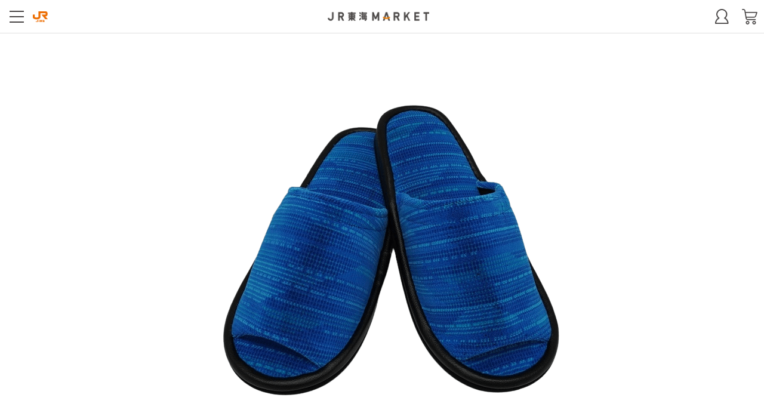

--- FILE ---
content_type: text/html; charset=utf-8
request_url: https://market.jr-central.co.jp/shop/g/gMT9999923051002/?ismodesmartphone=on
body_size: 11333
content:
<!DOCTYPE html>
<html data-browse-mode="S" lang="ja" >
<head>
<meta charset="UTF-8">
<meta name="format-detection" content="telephone=no">
<title>東海道新幹線N700S普通車モケットスリッパ　26 cm(N700S 普通車 26 cm): BLUE LINES EX｜JR東海MARKET JR東海</title>
<link rel="canonical" href="https://market.jr-central.co.jp/shop/g/gMT9999923051002/">


<meta name="description" content="JR東海が運営するオンラインモール。東海道新幹線N700S普通車モケットスリッパ　26 cm(N700S 普通車 26 cm)などさまざまな商品をお届けいたします。">
<meta name="keywords" content="JR東海,JR東海MARKET,JR東海マーケットMT9999923051002,東海道新幹線N700S普通車モケットスリッパ　26 cm,N700S 普通車 26 cm,通販,通信販売,オンラインショップ,買い物,ショッピング">

<meta name="wwwroot" content="" />
<meta name="rooturl" content="https://market.jr-central.co.jp" />
<meta name="viewport" content="width=device-width, user-scalable=no, initial-scale=1, maximum-scale=1">
<link rel="stylesheet" type="text/css" href="https://ajax.googleapis.com/ajax/libs/jqueryui/1.12.1/themes/ui-lightness/jquery-ui.min.css">
<link rel="stylesheet" type="text/css" href="https://maxcdn.bootstrapcdn.com/font-awesome/4.7.0/css/font-awesome.min.css">
<link rel="stylesheet" type="text/css" href="/css/sys/sb_reset.css">
<link rel="stylesheet" type="text/css" href="/css/sys/sb_base.css">
<link rel="stylesheet" type="text/css" href="/css/sys/sb_base_form.css">
<link rel="stylesheet" type="text/css" href="/css/sys/sb_base_misc.css?20250520">
<link rel="stylesheet" type="text/css" href="/css/sys/sb_layout.css">
<link rel="stylesheet" type="text/css" href="/css/sys/sb_block_common.css">
<link rel="stylesheet" type="text/css" href="/css/sys/sb_block_customer.css?20250512">
<link rel="stylesheet" type="text/css" href="/css/sys/sb_block_goods.css?20250523">
<link rel="stylesheet" type="text/css" href="/css/sys/sb_block_order.css">
<link rel="stylesheet" type="text/css" href="/css/sys/sb_block_misc.css">
<link rel="stylesheet" type="text/css" href="/css/sys/sb_block_store.css">
<link rel="stylesheet" type="text/css" href="/css/sys/sp_top_info_detail.css">
<script src="https://ajax.googleapis.com/ajax/libs/jquery/3.5.1/jquery.min.js"></script>
<script src="https://ajax.googleapis.com/ajax/libs/jqueryui/1.12.1/jquery-ui.min.js"></script>
<script src="/lib/jquery.cookie.js"></script>
<script src="/lib/jquery.balloon.js"></script>
<script src="/lib/goods/jquery.tile.min.js"></script>
<script src="/lib/modernizr-custom.js"></script>
<script src="/js/sys/tmpl.js"></script>
<script src="/js/sys/msg.js"></script>
<script src="/js/sys/sys.js"></script>
<script src="/js/sys/common.js"></script>
<script src="/js/sys/smartpn.js"></script>
<script src="/js/sys/goods_cartlist_sb.js"></script>
<script src="/js/sys/search_suggest.js"></script>
<script src="/js/sys/ui.js"></script>

<!-- Google Tag Manager -->
<script>(function(w,d,s,l,i){w[l]=w[l]||[];w[l].push({'gtm.start':
new Date().getTime(),event:'gtm.js'});var f=d.getElementsByTagName(s)[0],
j=d.createElement(s),dl=l!='dataLayer'?'&l='+l:'';j.async=true;j.src=
'https://www.googletagmanager.com/gtm.js?id='+i+dl;f.parentNode.insertBefore(j,f);
})(window,document,'script','dataLayer','GTM-M5H38J8');</script>
<!-- End Google Tag Manager -->


<script src="https://lightning-recommend.io/js/main.js" id="l-recommend" data-tenant="jrcmarket" ></script>
<script type="application/l-recommend">
    {
        "setting": {
            "defaultLoading": "lazy",
            "display": true,
            "tracking": true
        },
        "userInfo": {
            "rank": "0"
        }
    }
</script>


<!-- Google Tag Manager -->
<script>(function(w,d,s,l,i){w[l]=w[l]||[];w[l].push({'gtm.start':
new Date().getTime(),event:'gtm.js'});var f=d.getElementsByTagName(s)[0],
j=d.createElement(s),dl=l!='dataLayer'?'&l='+l:'';j.async=true;j.src=
'https://www.googletagmanager.com/gtm.js?id='+i+dl;f.parentNode.insertBefore(j,f);
})(window,document,'script','dataLayer','GTM-M9PKJBX');</script>
<!-- End Google Tag Manager -->


	
		<link rel="stylesheet" type="text/css" href="/css/usr/sb_base.css">
<link rel="stylesheet" type="text/css" href="/css/usr/sb_layout.css">
<link rel="stylesheet" type="text/css" href="/css/usr/sb_block.css?20251218">
<link rel="stylesheet" type="text/css" href="/css/usr/sb_user.css?20250512">
<script src="/js/usr/tmpl.js"></script>
<script src="/js/usr/msg.js"></script>
<script src="/js/usr/user_sb.js?20251218"></script>
<script src="/lib/lazysizes.min.js"></script>
<script src="/lib/trunk8.js"></script>
<script src="/js/usr/replace_sp.js"></script>
<script src="/js/usr/redirect_sp.js"></script>

<script src="/lib/slick.min.js"></script>
<link rel="stylesheet" type="text/css" href="/lib/slick.css">

<meta name="google-site-verification" content="SCQynvNlk2py2eqjoPZNmRbDu-cviD6ZKeJfRl9CHSs" />
<meta name="facebook-domain-verification" content="uehwmvpgtjl9ywr4xd1tz0a3kpqoq9" />
<link rel="apple-touch-icon" href="/img/usr/common/apple-touch-icon.png" />

<!-- Global site tag (gtag.js) - Google Analytics -->
<script async src="https://www.googletagmanager.com/gtag/js?id=G-N4VEE517B6"></script>
<script>
  const tracking_code = "G-N4VEE517B6";
  window.dataLayer = window.dataLayer || [];
  function gtag(){dataLayer.push(arguments);}
  gtag('js', new Date());
  gtag('config', tracking_code, { send_page_view: false });

window.onload = function(){
  var mailDom = document.getElementsByName('uid');
  var pwdDom = document.getElementsByName('pwd');
  var certDom = document.getElementsByName('cert_key');

  var isPageviewsend = false;
  if(!((mailDom.length > 0 && pwdDom.length > 0) || certDom.length > 0)) {
    isPageviewsend = true;
  }

  if(!(location.href.includes('customer/menu.aspx') || location.href.includes('order/dest.aspx') || location.href.includes('order/make_estimate.aspx'))) {
    isPageviewsend = true;
  }
  
  if(isPageviewsend){
    gtag('config', tracking_code);
  }
};
</script>

<script>
(function() {
  // href属性に基づいて値段を書き換える関数
  function replacePriceByHref (targetSelector, matchStrings, parentSelector, priceChangeSelector, newPrices) {
    // すべての対象セレクタを取得
    const targetElements = document.querySelectorAll(targetSelector);

    // 対象のセレクタが存在しない場合、処理を終了する
    if (!targetElements.length) {
      return; // エラー回避のため、要素がない場合は終了
    }

    // 各対象要素に対して繰り返し処理を行う
    targetElements.forEach((targetElement) => {
      // href属性を取得
      const hrefValue = targetElement.getAttribute('href');

      // href属性が存在しない場合はスキップ
      if (!hrefValue) {
        return; // hrefが存在しない場合は次の要素に移動
      }

      // matchStrings（配列）のすべての文字列をチェックして一致するか確認
      const matchIndex = matchStrings.findIndex(matchString => hrefValue.includes(matchString));

      // 一致する文字列がなければスキップ
      if (matchIndex === -1) {
        return; // 条件に合致しない場合は次の要素に移動
      }

      // 親要素内の値段書き換えセレクタを取得
      const parentElement = targetElement.closest(parentSelector);

      // 親要素が存在しない場合はスキップ
      if (!parentElement) {
        return; // 親要素が見つからない場合は処理をスキップ
      }

      // 親要素内の値段書き換え要素を取得
      const priceChangeElement = parentElement.querySelector(priceChangeSelector);

      // 値段書き換え要素が存在する場合は対応する新しい値段にHTMLを差し替える
      if (priceChangeElement && newPrices[matchIndex]) {
        priceChangeElement.innerHTML = newPrices[matchIndex]; // 一致した順番にある新しい値段を挿入
      }
    });
  }

  // DOMContentLoadedイベントのタイミングで処理を実行
  document.addEventListener('DOMContentLoaded', function () {
    // 現在のページのパスを取得
    const currentPath = window.location.pathname;

    // チェックするhref内の文字列と対応する新しい値段を定義
    const searchMatchStrings = ['D4940824200483', 'D4940824200490', 'D4940824200506']; // hrefに含まれる文字列を定義
    const newPrices = ['9,900,000円<span class="tax">（税込）</span>', '660,000円<span class="tax">（税込）</span>', '660,000円<span class="tax">（税込）</span>']; // それに対応する新しい値段

    // 特定のページのみで実行（Click! Kioskショップ商品一覧）
    if (currentPath === '/shop/r/r0139/') {
      replacePriceByHref('.block-goods-detail-j--items .block-goods-detail-j--item a', searchMatchStrings, '.block-goods-detail-j--item', '.block-goods-detail-j--price', newPrices);
    }

    // 特定のページのみで実行（Click! Kioskショップトップ）
    if (currentPath === '/shop/c/ck-kanto/') {
      replacePriceByHref('.block-goods-detail-j--items .block-goods-detail-j--item a', searchMatchStrings, '.block-goods-detail-j--item', '.block-goods-detail-j--price', newPrices);
    }
  });
})();
</script>

	


	<script src="/js/usr/goods_sb.js"></script>

<!-- etm meta -->
<meta property="etm:device" content="mobile" />
<meta property="etm:page_type" content="goods" />
<meta property="etm:cart_item" content="[]" />
<meta property="etm:attr" content="" />
<meta property="etm:goods_detail" content="{&quot;goods&quot;:&quot;MT9999923051002&quot;,&quot;category&quot;:&quot;moquet&quot;,&quot;name&quot;:&quot;東海道新幹線N700S普通車モケットスリッパ　26 cm&quot;,&quot;variation_name1&quot;:&quot;N700S 普通車 26 cm&quot;,&quot;variation_name2&quot;:&quot;&quot;,&quot;item_code&quot;:&quot;&quot;,&quot;backorder_fg&quot;:&quot;0&quot;,&quot;s_dt&quot;:&quot;2023/05/23 0:00:00&quot;,&quot;f_dt&quot;:&quot;&quot;,&quot;release_dt&quot;:&quot;&quot;,&quot;regular&quot;:&quot;&quot;,&quot;set_fg&quot;:&quot;0&quot;,&quot;stock_status&quot;:&quot;0&quot;,&quot;price&quot;:&quot;6160&quot;,&quot;sale_fg&quot;:&quot;false&quot;,&quot;brand&quot;:&quot;&quot;,&quot;brand_name&quot;:&quot;&quot;,&quot;category_name&quot;:&quot;新幹線モケット(座席シート生地)&quot;}" />
<meta property="etm:goods_keyword" content="[{&quot;goods&quot;:&quot;MT9999923051002&quot;,&quot;stock&quot;:&quot;26&quot;},{&quot;goods&quot;:&quot;MT9999923051002&quot;,&quot;stock&quot;:&quot;CM&quot;},{&quot;goods&quot;:&quot;MT9999923051002&quot;,&quot;stock&quot;:&quot;MT9999923051002&quot;},{&quot;goods&quot;:&quot;MT9999923051002&quot;,&quot;stock&quot;:&quot;N700S&quot;},{&quot;goods&quot;:&quot;MT9999923051002&quot;,&quot;stock&quot;:&quot;Qさま&quot;},{&quot;goods&quot;:&quot;MT9999923051002&quot;,&quot;stock&quot;:&quot;クイズプレゼンバラエティーQさま！！&quot;},{&quot;goods&quot;:&quot;MT9999923051002&quot;,&quot;stock&quot;:&quot;ｼﾞｪｲｱｰﾙ東海商事_&quot;},{&quot;goods&quot;:&quot;MT9999923051002&quot;,&quot;stock&quot;:&quot;スリッパ&quot;},{&quot;goods&quot;:&quot;MT9999923051002&quot;,&quot;stock&quot;:&quot;テレビ朝日&quot;},{&quot;goods&quot;:&quot;MT9999923051002&quot;,&quot;stock&quot;:&quot;ハートランド&quot;},{&quot;goods&quot;:&quot;MT9999923051002&quot;,&quot;stock&quot;:&quot;新幹線モケット(座席シート生地)&quot;},{&quot;goods&quot;:&quot;MT9999923051002&quot;,&quot;stock&quot;:&quot;新幹線モケット座席シート生地&quot;},{&quot;goods&quot;:&quot;MT9999923051002&quot;,&quot;stock&quot;:&quot;新幹線開業６０周年&quot;},{&quot;goods&quot;:&quot;MT9999923051002&quot;,&quot;stock&quot;:&quot;鉄道グッズ&quot;},{&quot;goods&quot;:&quot;MT9999923051002&quot;,&quot;stock&quot;:&quot;鉄道専門家が選ぶスゴイ新幹線ベスト１０&quot;},{&quot;goods&quot;:&quot;MT9999923051002&quot;,&quot;stock&quot;:&quot;東海道新幹線N700S普通車モケットスリッパ&quot;},{&quot;goods&quot;:&quot;MT9999923051002&quot;,&quot;stock&quot;:&quot;普通車&quot;}]" />
<meta property="etm:goods_event" content="[{&quot;event&quot;:&quot;moquet1&quot;,&quot;name&quot;:&quot;モケットアップサイクル商品&quot;,&quot;goods&quot;:&quot;MT9999923051002&quot;}]" />
<meta property="etm:goods_genre" content="[{&quot;genre&quot;:&quot;slipper&quot;,&quot;name&quot;:&quot;スリッパ&quot;,&quot;goods&quot;:&quot;MT9999923051002&quot;}]" />


<script src="/js/sys/goods_ajax_cart_sb.js?20250924"></script>


<script src="/js/sys/goods_ajax_bookmark_sb.js"></script>
  




<script>
  jQuery(document).ready(function() {
    var shop = 'mall';
    if(document.getElementById('shop') != null) {
        shop = document.getElementById('shop').value;
    } 
    var guide_url = ecblib.sys.wwwroot + '/shop/pages/' + shop + '_guide.aspx';
    jQuery("#sidebox_shop_guide_link").attr("href", guide_url);
    if(shop != 'mall') {
        jQuery("#sidebox_shop_guide_link").text("ショップガイド");
        jQuery("#guide-title").text("ショップガイド");
    } else {
        jQuery("#sidebox_shop_guide_link").text("モールガイド");
        jQuery("#guide-title").text("モールガイド");
    }
  });
</script>
</head>
<body class="page-goods" 

		

>

<!-- Google Tag Manager (noscript) -->
<noscript><iframe src="https://www.googletagmanager.com/ns.html?id=GTM-M5H38J8"
height="0" width="0" style="display:none;visibility:hidden"></iframe></noscript>
<!-- End Google Tag Manager (noscript) -->


<!-- Google Tag Manager (noscript) -->
<noscript><iframe src="https://www.googletagmanager.com/ns.html?id=GTM-M9PKJBX"
height="0" width="0" style="display:none;visibility:hidden"></iframe></noscript>
<!-- End Google Tag Manager (noscript) -->





<div class="wrapper">

	
	
		
				<header id="header" class="pane-header">
<div class="block-header-frame">
	<div class="block-header-inner">

		<div class="block-header-menu--opener">
			<span></span>
		</div>
		<div class="block-header-jr-logo">
			<img  class="block-header-jr-logo-image" src="/img/usr/header/header_logo_jr.png" alt="JR東海">
		</div>
		<h1 class="block-header-logo">
			<a class="block-header-logo--link" href="/shop/"><img class="lazyload block-header-logo--img" alt="sitelogo" src="/img/usr/lazyloading.png" data-src="/img/usr/header/header_logo_sp.png"></a>
		</h1>
		<div class="block-header-mypage"><a href="/shop/customer/menu.aspx"></a></div>
		<div class="block-header-cart"><a href="/shop/cart/cart.aspx">
			<span class="block-headernav--cart-count js-cart-count" style="display: inline;"></span></a></div>
	</div>

	<div class="block-header-menu">
		<div class="block-header-menu--button">
			<div class="block-header-menu--button-item login"><a href="/shop/customer/menu.aspx" class="btn btn-default">ログイン</a></div>
			<div class="block-header-menu--button-item entry"><a href="/shop/customer/entry.aspx" class="btn btn-primary">新規会員登録</a></div>
		</div>
		<div class="block-header-menu--search">
				<form action="/shop/goods/search.aspx" method="get" name="frmSearch">
					<input type="hidden" name="search" value="x">
					<div class="block-header-menu--search--form">
						<input name="keyword" type="text" class="block-header-menu--search--keyword" tabindex="1" value="" autocomplete="off" data-suggest-submit="on" placeholder="入力してください">
						<button type="submit" name="search" value="search" class="block-header-menu--search--search-submit btn btn-default">検索する</button>
					</div>
				</form>
		</div>
		<div class="block-header-menu--tree">
			<div id="js-tree"></div>
		</div>
		<div class="block-header-menu--nav">
			<ul class="block-header-menu--nav-list">
				<li class="block-header-menu--nav-item history"><a href="/shop/customer/history.aspx">注文履歴</a></li>
				<li class="block-header-menu--nav-item bookmark"><a href="/shop/customer/bookmark.aspx">お気に入り</a></li>
				<li class="block-header-menu--nav-item guide"><a href="#" id="sidebox_shop_guide_link">モールガイド</a></li>
				<li class="block-header-menu--nav-item contact"><a href="/shop/contact/contact.aspx">お問い合わせ</a></li>
			</ul>
		</div>
		<div class="block-header-menu--close">
			<span class="block-header-menu--close-link">× 閉じる</span>
		</div>
	</div>

</div>
</header>

				
					
				
		
	

<main class="pane-main">



<script src="/js/sys/goods_change_image.js"></script>
<script type="text/javascript">
jQuery(document).ready(function() {
	// 画像切替
	ecblib.goods_change_image.initChangeImage()
});
</script>


<input type="hidden" value="slipper" id="hidden_variation_group">
<input type="hidden" value="0" id="variation_design_type">
<input type="hidden" value="MT9999923051002" id="hidden_goods">
<input type="hidden" value="東海道新幹線N700S普通車モケットスリッパ　26 cm" id="hidden_goods_name">
<input type="hidden" value="11fa2fa1c096ad8a41158e0563799e69079a02354b7e40c3011de45cf34ca75a" id="js_crsirefo_hidden">
<div class="block-topic-path">
	<ul class="block-topic-path--list" id="bread-crumb-list" itemscope itemtype="https://schema.org/BreadcrumbList">
		<li class="block-topic-path--category-item block-topic-path--item__home" itemscope itemtype="https://schema.org/ListItem" itemprop="itemListElement">
	<a href="https://market.jr-central.co.jp/shop/" itemprop="item">
		<span itemprop="name">ホーム</span>
	</a>
	<meta itemprop="position" content="1" />
</li>

<li class="block-topic-path--category-item" itemscope itemtype="https://schema.org/ListItem" itemprop="itemListElement">
	&gt;
	<a href="https://market.jr-central.co.jp/shop/c/cocotetsu/" itemprop="item">
		<span itemprop="name">BLUE LINES EX</span>
	</a>
	<meta itemprop="position" content="2" />
</li>


<li class="block-topic-path--category-item" itemscope itemtype="https://schema.org/ListItem" itemprop="itemListElement">
	&gt;
	<a href="https://market.jr-central.co.jp/shop/c/cmoquet/" itemprop="item">
		<span itemprop="name">新幹線モケット(座席シート生地)</span>
	</a>
	<meta itemprop="position" content="3" />
</li>


<li class="block-topic-path--category-item block-topic-path--item__current" itemscope itemtype="https://schema.org/ListItem" itemprop="itemListElement">
	&gt;
	<a href="https://market.jr-central.co.jp/shop/g/gMT9999923051002/" itemprop="item">
		<span itemprop="name">東海道新幹線N700S普通車モケットスリッパ　26 cm</span>
	</a>
	<meta itemprop="position" content="4" />
</li>


	</ul>

</div>
<form name="frm" method="GET" action="/shop/cart/cart.aspx">
<div class="block-goods-detail">

	<div class="pane-goods-left-side block-goods-detail--color-variation-goods-image" id="gallery">
		<script src="/lib/jquery.bxslider.min.js"></script>
		<script src="/js/sys/color_variation_goods_images_sb.js"></script>
		<script src="/lib/goods/lightbox.js"></script>
		<script src="/js/sys/goods_zoomjs.js"></script>
		<link rel="stylesheet" type="text/css" href="/css/usr/lightbox.css">
		<div class="js-goods-detail-goods-slider">
			
			<div class="block-src-L js-goods-img-item block-goods-detail-line-item">
				<figure><img class="lazyload block-src-1--image" data-src="/img/S006/goods/L/MT9999923051002.png" alt="東海道新幹線N700S普通車モケットスリッパ　26 cm N700S 普通車 26 cm" ></figure>
				
			</div>
			
			<div class="block-src-1 js-goods-img-item block-goods-detail-line-item">
				<figure><img class="lazyload block-src-1--image" data-src="/img/S006/goods/1/MT9999923051002.jpg" alt="東海道新幹線N700S普通車モケットスリッパ　26 cm N700S 普通車 26 cm" ></figure>
				
			</div>
			
			<div class="block-src-2 js-goods-img-item block-goods-detail-line-item">
				<figure><img class="lazyload block-src-1--image" data-src="/img/S006/goods/2/MT9999923051002.JPG" alt="東海道新幹線N700S普通車モケットスリッパ　26 cm N700S 普通車 26 cm" ></figure>
				
			</div>
			
		</div >
		<div class="block-goods-detail--color-variation-goods-thumbnail-form">
			<div class="block-goods-gallery block-goods-detail--color-variation-goods-thumbnail-images" id="gallery">
				<ul class="js-goods-detail-gallery-slider">
					
						<li class="block-goods-gallery--color-variation-src-L block-goods-gallery--color-variation-src">
							<a href="/img/S006/goods/L/MT9999923051002.png" name="MT9999923051002" title="MT9999923051002">
								<figure class="img-center"><img src="/img/usr/lazyloading.png" data-src="/img/S006/goods/L/MT9999923051002.png" alt="東海道新幹線N700S普通車モケットスリッパ　26 cm N700S 普通車 26 cm"  class="lazyload"></figure>
							</a>
							<p class="block-goods-detail--color-variation-goods-color-name"></p>
							
						</li>
					
						<li class="block-goods-gallery--color-variation-src-1 block-goods-gallery--color-variation-src">
							<a href="/img/S006/goods/1/MT9999923051002.jpg" name="MT9999923051002" title="MT9999923051002">
								<figure class="img-center"><img src="/img/usr/lazyloading.png" data-src="/img/S006/goods/1/MT9999923051002.jpg" alt="東海道新幹線N700S普通車モケットスリッパ　26 cm N700S 普通車 26 cm"  class="lazyload"></figure>
							</a>
							
							
						</li>
					
						<li class="block-goods-gallery--color-variation-src-2 block-goods-gallery--color-variation-src">
							<a href="/img/S006/goods/2/MT9999923051002.JPG" name="MT9999923051002" title="MT9999923051002">
								<figure class="img-center"><img src="/img/usr/lazyloading.png" data-src="/img/S006/goods/2/MT9999923051002.JPG" alt="東海道新幹線N700S普通車モケットスリッパ　26 cm N700S 普通車 26 cm"  class="lazyload"></figure>
							</a>
							
							
						</li>
					
				</ul>
				<div class="block-goods-detail--color-variation-goods-thumbnail-control">
					<div class="color-variation-prev"></div>
					<div class="color-variation-next"></div>
				</div>
			</div>
		</div>
	</div>

	<div class="block-goods-category"><a href="https://market.jr-central.co.jp/shop/c/cocotetsu">BLUE LINES EX</a></div>
	<div class="block-goods-name">
		<h1 class="h1 block-goods-name--text js-enhanced-ecommerce-goods-name">東海道新幹線N700S普通車モケットスリッパ　26 cm</h1>
	</div>


	






	<div class="block-goods-detail--promotion-freespace">
		
	</div>





	<div class="block-goods-price" id="spec_price">

		
		<div class="block-goods-price--price price">
			
				 6,160円<span class="tax">（税込）</span>
			
		</div>
	
		
		<div class="block-goods-price--net-price net-price">5,600円（税抜）</div>
		
	

</div>



	<dl class="goods-detail-description block-goods-code">
		<dt>商品コード</dt>
		<dd id="spec_goods">MT9999923051002</dd>
	</dl>







	






	<dl class="goods-detail-description block-goods-stock">
		<dt>在庫</dt>
		<dd id="spec_stock_msg">申し訳ございません。売切となっております。</dd>
	</dl>


<div class="block-variation">
<div class="block-variation block-size">
	<h2 class="block-variation--name block-size--name">商品を選択してください</h2>
	<div class="block-variation--item-list block-size--item-list">
		
			<dl class="block-variation--item block-size--item active size-disable-stock">
				<dt class="block-variation--item-term block-size--item-term">
					<span>N700S 普通車 26 cm</span>
				</dt>
			</dl>
		
			<dl class="block-variation--item block-size--item size-enable-stock">
				<dt class="block-variation--item-term block-size--item-term" onclick="location.href='/shop/g/gMT9999923051003/';">
					<span>N700S グリーン車 26 cm</span>
				</dt>
			</dl>
		
			<dl class="block-variation--item block-size--item size-enable-stock">
				<dt class="block-variation--item-term block-size--item-term" onclick="location.href='/shop/g/gMT9999923051004/';">
					<span>N700A 普通車 26 cm</span>
				</dt>
			</dl>
		
			<dl class="block-variation--item block-size--item size-enable-stock">
				<dt class="block-variation--item-term block-size--item-term" onclick="location.href='/shop/g/gMT9999923051702/';">
					<span>N700系TypeA 普通車 26 cm</span>
				</dt>
			</dl>
		
			<dl class="block-variation--item block-size--item size-enable-stock">
				<dt class="block-variation--item-term block-size--item-term" onclick="location.href='/shop/g/gMT9999923051701/';">
					<span>N700系TypeA 普通車 24 cm</span>
				</dt>
			</dl>
		
	</div>
	<div class="block-variation--selected-item">選択されたサイズ：N700S 普通車 26 cm</div>
</div>




<input type="hidden" name="goods" value="MT9999923051002">
</div>





<dl class="block-goods-comment1"><dt><h3>商品説明</h3></dt><dd>東海道新幹線N700S普通車で実際に使用されていたモケット（シート生地)をアップサイクルし、
スリッパの名産地の山形県河北町にある専門工場で職人が１つずつ手作りで製作したスリッパです。
<br/>手触りが良く、履いていると東海道新幹線に乗っているような心地良さを感じていただけること間違いなし！
<br/>

東海道新幹線のモケットはこれまで使用後に廃棄されていましたが、
乗車いただいた思い出とともに、新たな形でもっと身近に楽しんでいただけないかと考え、
商品化いたしました。
</dd></dl>






	
		

















	



	<div class="block-goods-favorite">

	<a class="block-goods-favorite--btn btn btn-default js-animation-bookmark" href="https://market.jr-central.co.jp/shop/customer/bookmark.aspx?goods=MT9999923051002&crsirefo_hidden=11fa2fa1c096ad8a41158e0563799e69079a02354b7e40c3011de45cf34ca75a">お気に入りに登録する</a>

</div>
	<div id="cancel-modal" data-title="お気に入りの解除" style="display:none;">
    <div class="modal-body">
        <p>お気に入りを解除しますか？</p>
    </div>
    <div class="modal-footer">
        <a class="btn btn-primary block-goods-favorite-cancel--btn js-animation-bookmark js-modal-close">OK</a>
        <input type="button" name="btncancel" class="btn btn-secondary" value="キャンセル">
        <a class="btn btn-secondary" href="/shop/customer/bookmark_guest.aspx">お気に入り一覧へ</a>
    </div>
</div>



	
		<div class="block-no-stock">

	<div class="block-no-stock--message">在庫がありません</div>

</div>

	





	<ul class="block-goods-sns">
		<li class="block-goods-sns--twitter"></li>
		<li class="block-goods-sns--facebook"></li>
	</ul>



	<div class="block-contact-about-goods">
	<a class="block-contact-about-goods-btn btn btn-default" href="/shop/contact/contact.aspx?goods=MT9999923051002&amp;subject_id=00000001">この商品について問い合わせる</a>
</div>












<div class="block-goods-separate">
	<div class="block-goods-separate--img-frame">
	
	</div>
	<div class="block-goods-separate--text-frame">
<dl class="block-goods-comment2"><dt><h3>商品説明</h3></dt><dd><span style="font-size:20px;">
サイズ：26 cm<br/>
重量：約 260g<br/>
●転売目的でのご購入はお断りしております。</span></dd></dl>
	</div>
</div>


<div class="block-goods-separate">
	<div class="block-goods-separate--img-frame">
	
	</div>
	<div class="block-goods-separate--text-frame">

	</div>
</div>


<div class="block-goods-spec-frame">


</div>

</div>
</form>






<div class="block-topic-path">
	<ul class="block-topic-path--list" id="bread-crumb-list" itemscope itemtype="https://schema.org/BreadcrumbList">
		<li class="block-topic-path--category-item block-topic-path--item__home" itemscope itemtype="https://schema.org/ListItem" itemprop="itemListElement">
	<a href="https://market.jr-central.co.jp/shop/" itemprop="item">
		<span itemprop="name">ホーム</span>
	</a>
	<meta itemprop="position" content="1" />
</li>

<li class="block-topic-path--category-item" itemscope itemtype="https://schema.org/ListItem" itemprop="itemListElement">
	&gt;
	<a href="https://market.jr-central.co.jp/shop/c/cocotetsu/" itemprop="item">
		<span itemprop="name">BLUE LINES EX</span>
	</a>
	<meta itemprop="position" content="2" />
</li>


<li class="block-topic-path--category-item" itemscope itemtype="https://schema.org/ListItem" itemprop="itemListElement">
	&gt;
	<a href="https://market.jr-central.co.jp/shop/c/cmoquet/" itemprop="item">
		<span itemprop="name">新幹線モケット(座席シート生地)</span>
	</a>
	<meta itemprop="position" content="3" />
</li>


<li class="block-topic-path--category-item block-topic-path--item__current" itemscope itemtype="https://schema.org/ListItem" itemprop="itemListElement">
	&gt;
	<a href="https://market.jr-central.co.jp/shop/g/gMT9999923051002/" itemprop="item">
		<span itemprop="name">東海道新幹線N700S普通車モケットスリッパ　26 cm</span>
	</a>
	<meta itemprop="position" content="4" />
</li>


	</ul>


	<ul class="block-topic-path--list" id="bread-crumb-list" itemscope itemtype="https://schema.org/BreadcrumbList">
		<li class="block-topic-path--genre-item block-topic-path--item__home" itemscope itemtype="https://schema.org/ListItem" itemprop="itemListElement">
	<a href="https://market.jr-central.co.jp/shop/" itemprop="item">
		<span itemprop="name">ホーム</span>
	</a>
	<meta itemprop="position" content="1" />
</li>

<li class="block-topic-path--genre-item" itemscope itemtype="https://schema.org/ListItem" itemprop="itemListElement">
	&gt;
	<a href="https://market.jr-central.co.jp/shop/r/rocotetsu/" itemprop="item">
		<span itemprop="name">BLUE LINES EX（おすすめ商品）</span>
	</a>
	<meta itemprop="position" content="2" />
</li>


<li class="block-topic-path--genre-item" itemscope itemtype="https://schema.org/ListItem" itemprop="itemListElement">
	&gt;
	<a href="https://market.jr-central.co.jp/shop/r/rslipper/" itemprop="item">
		<span itemprop="name">スリッパ</span>
	</a>
	<meta itemprop="position" content="3" />
</li>


<li class="block-topic-path--genre-item block-topic-path--item__current" itemscope itemtype="https://schema.org/ListItem" itemprop="itemListElement">
	&gt;
	<a href="https://market.jr-central.co.jp/shop/g/gMT9999923051002/" itemprop="item">
		<span itemprop="name">東海道新幹線N700S普通車モケットスリッパ　26 cm</span>
	</a>
	<meta itemprop="position" content="4" />
</li>


	</ul>


	<ul class="block-topic-path--list" id="bread-crumb-list" itemscope itemtype="https://schema.org/BreadcrumbList">
		<li class="block-topic-path--category-item block-topic-path--item__home" itemscope itemtype="https://schema.org/ListItem" itemprop="itemListElement">
	<a href="https://market.jr-central.co.jp/shop/" itemprop="item">
		<span itemprop="name">ホーム</span>
	</a>
	<meta itemprop="position" content="1" />
</li>

<li class="block-topic-path--category-item" itemscope itemtype="https://schema.org/ListItem" itemprop="itemListElement">
	&gt;
	<a href="https://market.jr-central.co.jp/shop/w/wtraingoods/" itemprop="item">
		<span itemprop="name">鉄道グッズ</span>
	</a>
	<meta itemprop="position" content="2" />
</li>


<li class="block-topic-path--category-item block-topic-path--item__current" itemscope itemtype="https://schema.org/ListItem" itemprop="itemListElement">
	&gt;
	<a href="https://market.jr-central.co.jp/shop/g/gMT9999923051002/" itemprop="item">
		<span itemprop="name">東海道新幹線N700S普通車モケットスリッパ　26 cm</span>
	</a>
	<meta itemprop="position" content="3" />
</li>


	</ul>

</div>
<div id="goodsdetail_itemhistory" data-currentgoods="MT9999923051002"></div>
<input type="hidden" id="shop" value="S006">
<script type="text/javascript">
    (function(){
        jQuery("#goodsdetail_itemhistory").load(ecblib.sys.wwwroot + "/shop/goods/ajaxitemhistory.aspx?mode=html&goods=" + jQuery("#goodsdetail_itemhistory").data("currentgoods"));
    }());
</script>

<form action="/shop/goods/search.aspx" method="get" name="frmSearch">
<div class="input-group block-search-box--form js-search-box-form">
	<span>
		<input type="hidden" name="search" value="x">
		<input type="hidden" name="shop" value="" id="sidebox_searchshop" />
		<input name="keyword" type="text" class="block-search-box--keyword js-suggest-search" id="keyword" tabindex="1" value="" autocomplete="off" data-suggest-submit="on">
	</span>
	<span class="input-group-btn">
		<button type="submit" name="search" value="search" class="block-search-box--search-submit btn btn-default"><i class="fa fa-search" aria-hidden="true"></i></button>
	</span>
</div>
</form>











<script type="application/ld+json">
{
   "@context":"http:\/\/schema.org\/",
   "@type":"Product",
   "name":"東海道新幹線N700S普通車モケットスリッパ　26 cm",
   "image":"https:\u002f\u002fmarket.jr-central.co.jp\u002fimg\u002fgoods\u002fS\u002fMT9999923051002.png",
   "description":"",
   "mpn":"MT9999923051002",
   "offers":{
      "@type":"Offer",
      "price":6160,
      "priceCurrency":"JPY",
      "availability":"http:\/\/schema.org\/OutOfStock"
   },
   "isSimilarTo":{
      "@type":"Product",
      "name":"東海道新幹線N700S普通車モケットスリッパ　26 cm",
      "image":"https:\u002f\u002fmarket.jr-central.co.jp\u002fimg\u002fgoods\u002fS\u002fMT9999923051002.png",
      "mpn":"MT9999923051002",
      "url":"https:\u002f\u002fmarket.jr-central.co.jp\u002fshop\u002fg\u002fgMT9999923051002\u002f"
   }
}
</script>



<input type="hidden" id="ReviCo_goods_disp" value="1" />


</main>
<input type="hidden" id="is-shop" value="">
<input type="hidden" id="shop-category" value="">

	
	<footer class="pane-footer">
		<p id="footer_pagetop" class="block-page-top"><a href="#header"></a></p>
		<ul class="block-switcher">
	<li><a class="block-switcher--switch" href="?ismodesmartphone=off"><i class="fa fa-desktop"></i>PC</a></li><li><span class="block-switcher--current"><i class="fa fa-mobile-phone"></i>スマートフォン</span></li>
</ul>

		
			
						<div class="block-footer-bottom">
			<div id="footernav" class="block-footernav">
				<ul class="block-footernav--item-list">
					<li><a href="https://company.jr-central.co.jp/company/about/outline.html">会社概要</a></li>
					<li><a href="https://jr-central.co.jp/policy/index.html">サイトご利用にあたって</a></li>
					<li><a href="https://jr-central.co.jp/privacy/making-public.html">個人情報保護に関する方針</a></li>
					<li><a href="/shop/pages/mall_guide.aspx">モールガイド</a></li>
					<li><a href="/shop/pages/mall_guide.aspx#cookiesp">Cookieポリシー</a></li>
					<li><a href="/shop/pages/terms.aspx">ご利用規約</a></li>
					<li><a href="/shop/contact/contact.aspx">お問い合わせ</a></li>
				</ul>
			</div>
			<p id="copyright" class="block-copyright">Copyright &copy; Central Japan Railway Company. All Rights Reserved.</p>
		</div>
			
		
	</footer>

</div>

		<script src="/lib/vue.min.js" defer></script>
<script src="/js/usr/menu_sb.js" defer></script>

<div id="menu_view">
  <div class="menu_inner">

    <div id="loading" >
        <div class="spin-loader">
            <div></div>
            <div></div>
            <div></div>
            <div></div>
            <div></div>
            <div></div>
            <div></div>
            <div></div>
        </div>
    </div>

    <div class="block-header-menu-list--user">
        <a href="/shop/customer/menu.aspx"><span>ログイン</span></a>
        <a href="/shop/customer/entry.aspx"><span>新規会員登録</span></a>
    </div>	
    <div class="block-header-menu-list--user">
        <a href="/shop/goods/search.aspx"><span>詳細検索</span></a>
    </div>
	
	<div id="js-tree"></div>
  </div>
</div>

<script type="text/x-template" id="js-search-form-r">
  <div class="block-goods-list__navi open">
    <div class="block-goods-list__navi--menu">

        <ul class="list">
          <li class="list-item list-item--chevron" v-on:click="SliderForward('$category$root', $event)">
            <div class="list-item__center level0" :class="[{ minus : slide['$category$root'] }]">
              ショップを選ぶ
              <span v-if="categories.length > 0"></span>
            </div>
            
            <categorytree :parent="{ category:'$root', name:'ショップを選ぶ', hideself:true }" :slide="slide" :tree="tree"
            :categories="categories" :level="1"></categorytree>
          </li>
          
          <li class="list-item list-item--chevron" v-on:click="SliderForward('$mallcategory$root', $event)">
          
            <div class="list-item__center level0" :class="[{ minus : slide['$mallcategory$root'] }]">
              カテゴリを選ぶ
              <span v-if="mallcategories.length > 0"></span>
            </div>
            
            <mallcategorytree :parent="{ mallcategory:'$root', name:'カテゴリを選ぶ', hideself:true }" :slide="slide" :tree="tree"
            :mallcategories="mallcategories" :level="1"></mallcategorytree>
          </li>
          
          <!--<li class="list-item">
             <div class="list-item__center level0" id="guide-title" v-on:click="GoToGuidePage()">
               ご利用ガイド
            </div>
          </li>-->
        </ul>
    </div>
  </div>
</script>

<script type="text/x-template" id="search_base_category">
  <div class="block-goods-list__navi-slideside" :class="{ open : slide['$category' + parent.category] }">
    <ul class="list" v-if="tree['$category' + parent.category]">
      <li v-if="!parent.hideself" class="list-item" @click.stop="Redirect(parent)">
        <div class="list-item__center" :class="levelClass">
          すべての{{parent.name}}
          <span></span>
        </div>
      </li>
      <li class="list-item" :class="{ 'list-item--chevron' : category.categories.length > 0 }"
        v-for="category in categories"
        @click.stop="Redirect(category)">
        <div class="list-item__center" :class="[{ minus : slide['$category' + category.category]}, levelClass ]">
          {{category.name}}
        </div>
        <categorytree v-if="category.categories" :parent="category" :slide="slide" :tree="tree"
          :categories="category.categories" :level="Math.floor(category.tree.length/2)+1">
        </categorytree>
      </li>
    </ul>
  </div>
</script>

<script type="text/x-template" id="search_base_mallcategory">
  <div class="block-goods-list__navi-slideside" :class="{ open : slide['$mallcategory' + parent.mallcategory] }">
    <ul class="list" v-if="tree['$mallcategory' + parent.mallcategory]">
      <li v-if="!parent.hideself" class="list-item" @click.stop="Redirect(parent)">
        <div class="list-item__center" :class="levelClass">
          すべての{{parent.name}}
          <span></span>
        </div>
      </li>
      <li class="list-item" :class="{ 'list-item--chevron' : mallcategory.mallcategories.length > 0 }"
        v-for="mallcategory in mallcategories"
        @click.stop="Redirect(mallcategory)">
        <div class="list-item__center" :class="[{ minus : slide['$mallcategory' + mallcategory.mall]}, levelClass ]">
          {{mallcategory.name}}
        </div>
        <mallcategorytree v-if="mallcategory.mallcategories" :parent="mallcategory" :slide="slide" :tree="tree"
          :mallcategories="mallcategory.mallcategories" :level="Math.floor(mallcategory.tree.length/2)+1">
        </mallcategorytree>
      </li>
    </ul>
  </div>
</script>


<!-- ReviCo Tag Start -->
<div id="revico-review-tagmanager" class="revico-tagmanager" data-revico-tenantid="3644dd6f-2574-476b-9f2e-94e231d69205" data-revico-tagmanager-code="SP-ReviCo"></div>
<script type="text/javascript" charset="UTF-8" src="https://show.revico.jp/providejs/tagmanager.js" defer></script>
<!-- ReviCo Tag End --><script type="text/javascript">
window.dataLayer = window.dataLayer || [];
dataLayer.push({
goods_id: 'MT9999923051002',
});
</script>

<script type="application/l-recommend">
{
	"show": {
		"goodsCode": "MT9999923051002"
	},
	"goodsAccess": {
		"goodsCode": "MT9999923051002"
	}
}
</script>

<!-- ReviCo Product Auto Register Tag START -->
<script type="application/json" id="revico-productmaster-data-origin">
{
 "productDataList": [
 {
 "productCd": "MT9999923051002",
 "productName": "東海道新幹線N700S普通車モケットスリッパ　26 cm",
 "productImageUrl": "https://market.jr-central.co.jp/img/S006/goods/L/MT9999923051002.png",
 "productPageUrl": "https://market.jr-central.co.jp/shop/g/gMT9999923051002/",
 "variationGroup": "slipper",
 "variationName1": "N700S 普通車 26 cm",
 "variationName2": "",
 "categoryCd": "moquet",
 "categoryName": "新幹線モケット(座席シート生地)",
 "subTenantCd": "S006",
 "subTenantName": "BLUE LINES EX",
 "genre_json": [{"code":"slipper","name":"スリッパ"}],
 "project_json": []
 }
 ],
 "customerGuid": "00000000-0000-0000-0000-000000000000"
}
</script>
<!-- ReviCo Product Auto Register Tag END -->
</body>
</html>


--- FILE ---
content_type: text/css
request_url: https://market.jr-central.co.jp/css/sys/sb_base_misc.css?20250520
body_size: 1346
content:
@charset "UTF-8";

/* ----テーブル---- */

.table,
.table td,
.table th {
  border-collapse: collapse;
  border: 1px solid #c8c8c8;
}

.table {
  table-layout: fixed;
  width: 100%;
}

.table td,
.table th {
  padding: 5px;
}

.table th {
  font-weight: normal;
  background-color: #f8f8f8;
  width: 35%;
  text-align: left;
}

.table td {
  background-color: #fff;
}

/* ----テキストカラー----*/

.text-muted {
  color: #777;
}

.text-warning {
  color: #8a6d3b;
}

.text-danger {
  color: #a94442;
}

.price {
  color: #c30;
}

.default-price {
  text-decoration: line-through ;
  color: #333;
  font-weight: bold;
}

.net-price {
  color: #555;
}

.exchange-price {
  color: #555;
}

/* ----商品説明リスト---- */

.goods-detail-description {
  display: table;
  width: 100%;
}

.goods-detail-description dt {
  display: table-cell;
  width: 120px;
  font-weight: bold;
}

.goods-detail-description dd {
  display: table-cell;
}

/* ----パネル---- */

.panel {
  padding: 10px;
  overflow: hidden;
  border: solid 1px #dcdcdc;
  background: #fff;
}

/* ----バッジ---- */

.badge {
  display: inline-block;
  min-width: 10px;
  padding: 3px 7px;
  line-height: 1;
  vertical-align: middle;
  white-space: nowrap;
  text-align: center;
  border-radius: 10px;
  color: #fff;
  background-color: #777;
}

.badge:empty {
  display: none;
}

/* ----ページャー---- */

.pager {
  margin-bottom: 10px;
  text-align: center;
}

.pager > * {
  display: inline-block;
  vertical-align: top;
}

.pager-scope {
  padding: 3px;
  margin: 0 10px;
  text-align: center;
  display: block;
}

.pager-total {
  display: block;
  padding: 3px;
  margin-right: 5px;
}

.pager-count span {
  font-weight: bold;
}

.pagination > li {
  min-width: 28px;
}

.pagination {
  display: inline-block;
}

.pagination > * {
  list-style-type: none;
  float: left;
  padding: 5px 1px;
  background-color: #fff;
  border: 1px solid #dcdcdc;
  text-align: center;
  font-size: 14px;
  line-height: 1;
  margin: 0 1px;
}

.pagination > .disabled {
  color: #777;
}

.pager-current {
  color: #fff;
  background-color: #666;
  border: 1px solid #666;
}

.pager-current span {
  font-weight: bold;
}

/* ----画像センタリング配置---- */

.img-center {
  display: -webkit-flex;
  display: flex;
  justify-content: center;
  align-items: center;
}

.img-center img {
  text-align: center;
  max-height: 100%;
  max-width: 100%;
  width: auto;
  height: auto;
}

/* ----ツールチップ---- */

.balloontip {
  min-width: 20px;
  max-width: 100%;
  padding: 10px;
  border-radius: 6px;
  opacity: 1;
  z-index: 32767;
  text-align: left;
  font-size: 12px;
  border: 1px solid rgb(119, 119, 119);
  box-shadow: rgb(85, 85, 85) 4px 4px 4px;
  color: rgb(255, 255, 255);
  background: #333;
}

/* ----ドロップダウン---- */

.dropdown {
  z-index: 11000;
}

.dropdown li {
  background: #444;
}

.dropdown li span {
  display: block;
  padding: 13px 15px;
  margin: 0;
  text-decoration: none;
  line-height: 1;
  color: #fff;
  cursor: pointer;
}

.dropdown li span:hover {
  background: #616d0b;
}

/* ----モーダルダイアログ---- */

.modal-overlay {
  position: fixed;
  top: 0;
  left: 0;
  width: 100%;
  height: 100%;
  background-color: #000;
  opacity: 0.5;
  z-index: 10000;
}

.modal-overlay-alert {
  position: fixed;
  top: 0;
  left: 0;
  width: 100%;
  height: 100%;
  background-color: #000;
  opacity: 0.5;
  z-index: 10002;
}

.modal-alert {
  padding: 0 10px;
  width: 100%;
  max-width: 600px;
  z-index: 10003;
}

.modal-dialog {
  padding: 0 10px;
  width: 100%;
  max-width: 600px;
  z-index: 10001;
}

.modal-header {
  padding: 10px;
  font-weight: bold;
  clear: both;
  border-bottom: none;
  line-height: 1;
  color: #fff;
  background-color: #333;
}

.modal-content {
  background: #eee;
}

.modal-body {
  padding: 10px;
}

.modal-body p {
  margin-bottom: 10px;
}

.modal-footer {
  padding: 0 10px 10px;
}

.modal-footer .btn {
  margin-top: 5px;
  width: 100%;
}

.modal-close {
  display: block;
  width: 18px;
  cursor: pointer;
  float: right;
  font-weight: 700;
  line-height: 1;
  text-align: center;
  color: #fff;
}

/* ----ヘッダー警告---- */

.header-warning {
  position: relative;
  padding: 10px;
  background: #fffacd;
  border-bottom: 1px solid #b0c4de;
}

.header-warning-contents {
  display: block;
  padding-right: 18px;
  text-align: center;
  background: transparent;
}

.header-warning-close {
  display: block;
  position: absolute;
  width: 18px;
  cursor: pointer;
  font-weight: bold;
  top: 10px;
  right: 10px;
  background: transparent;
}

/* ----検索エンジン向けH1タグ---- */

.optimaized-h1 {
  margin: 0;
  padding: 0;
  font-size: 10px;
}

/* ----レビュー---- */

.star-base {
  float: left;
  width: 60px;
  height: 15px;
  background: url("../../img/usr/user_review/star.png");
}

.star-select {
  width: 60px;
  height: 15px;
  background: url("../../img/usr/user_review/star.png");
  background-repeat: no-repeat;
}

.star-select-link {
  color: #66f;
  float: left;
  margin-left: 5px;
}

/* ----注文ステータス---- */

.status-order,
.status-cancel,
.status-income,
.status-reserve,
.status-rship,
.status-ship,
.status-verify,
.status-return,
.status-status_,
.status-status_1,
.status-status_2,
.status-status_3,
.status-status_4,
.status-status_9,
.status-travel_cancel,
.status-payment_cancellation_fee {
  height: auto;
  min-height: 50px;
  border: #ccc solid 1px;
  padding: 5px 0;
}

.status-message,
.status-percentage {
  display: table-cell;
  vertical-align: middle;
  padding: 0 5px;
}

.status-message {
  width: 70%;
  font-size: 12px;
}

.status-percentage {
  width: 30%;
  color: #031241;
  font-weight: bold;
  font-size: 24px;
  text-align: center;
}

[class^="status-progress"] {
  display: block;
  position: relative;
  width: 96%;
  height: 14px;
  margin: 0 auto;
  background: #ccc;
}

[class^="status-progress"]:after {
  content: "";
  display: block;
  position: absolute;
  top: 0;
  left: 0;
  height: 14px;
  border-right: #031241 solid 4px;
  background: #1e5799;
}

.status-progress-20:after {
  width: 20%;
}

.status-progress-40:after {
  width: 40%;
}

.status-progress-60:after {
  width: 60%;
}

.status-progress-80:after {
  width: 80%;
}

.status-progress-100:after {
  width: 100%;
}

.status-reserve .status-message,
.status-cancel .status-message,
.status-return .status-message,
.status-status_ .status-message,
.status-status_1 .status-message,
.status-status_2 .status-message,
.status-status_3 .status-message,
.status-status_4 .status-message,
.status-status_9 .status-message,
.status-travel_cancel .status-message,
.status-payment_cancellation_fee .status-message {
  width: 100%;
}

.status-reserve [class^="status-progress"]:after {
  border-right: #ea7500 solid 4px;
  background: #f79800;
}

.status-return [class^="status-progress"]:after {
  border-right: #028900 solid 4px;
  background: #00ab0b;
}

/* ----クラウドファンディング注文----*/

.status-project,
.status-project-message {
  vertical-align: middle;
  padding: 0 5px;
}

.status-project-order,
.status-project-cancel,
.status-project-income,
.status-project-reserve,
.status-project-rship,
.status-project-ship,
.status-project-verify,
.status-project-return,
.status-project-status_,
.status-project-status_1,
.status-project-status_2,
.status-project-status_3,
.status-project-status_4,
.status-project-status_9 {
  display: flex;
  height: auto;
  min-height: 50px;
  border: #ccc solid 1px;
  padding: 5px 0;
}

.status-project-order .status-message,
.status-project-cancel .status-message,
.status-project-income .status-message,
.status-project-reserve .status-message,
.status-project-rship .status-message,
.status-project-ship .status-message,
.status-project-verify .status-message,
.status-project-return .status-message,
.status-project-status_ .status-message,
.status-project-status_1 .status-message,
.status-project-status_2 .status-message,
.status-project-status_3 .status-message,
.status-project-status_4 .status-message,
.status-project-status_9 .status-message {
  width: 60%;
  font-size: 12px;
}


.status-project {
  width: 60%;
  font-size: 11px;
  display: block;
  margin: auto;
}

.status-project-message {
  width: 40%;
  color: #031241;
  font-weight: bold;
  font-size: 24px;
  text-align: center;
}

/* ----ホワイトスペース制御----*/

.white-space-pre-wrap {
  white-space: pre-wrap;
}

/* ----カテゴリ・ジャンルツリー----*/

.expand-tree-open i:before {
  content: "\f068";
}

/* ----Google reCAPTCHAロゴ位置---- */
.grecaptcha-badge {
  margin-bottom: 60px;
}

/* ---- !!!! ここより下にスタイルを追加しないこと !!!! */

/* ----表示・非表示---- */

.hidden {
  display: none;
}

.show {
  display: block;
}


--- FILE ---
content_type: text/css
request_url: https://market.jr-central.co.jp/css/sys/sb_block_customer.css?20250512
body_size: 7137
content:
@charset "UTF-8";

/* ----会員規約画面---- */

.block-member-terms {
  margin: 10px;
}

.block-member-terms--header {
  margin: -10px -10px 0;
}

.block-member-terms--message {
  padding: 0 0 10px;
}

.block-member-terms--body {
  width: 100%;
  height: 250px;
  font-size: 10px;
}

/* ----マイページ画面---- */

.block-mypage--customer-status {
  background: #fff;
  border: 1px solid #ddd;
  border-radius: 3px;
  align-items: center;
  padding: 10px;
  margin: 0 10px 10px 10px;
}

.block-mypage--sign {
  text-align: center;
  padding-bottom: 5px;
}

.block-mypage--customer-name {
  font-size: 18px;
}

.block-mypage--logout {
  font-size: 14px;
}

.block-mypage--logout a {
  text-decoration: underline;
}

.block-mypage--mypoint {
  padding-top: 5px;
  border-top: 1px solid #ddd;
  text-align: center;
}

.block-mypage--mypoint-point {
  font-size: 18px;
  margin: 0 5px;
}

.block-mypage--rank-info {
  margin-top: 5px;
  background-color: #444;
  color: #fff;
  text-align: center;
  padding: 5px;
}

.block-mypage--rank-title {
  font-size: 12px;
}

.block-mypage--rank-current {
  font-size: 18px;
}

.block-mypage--rank-condition {
  padding-top: 5px;
}

.block-mypage--rank-condition-message {
  font-size: 14px;
}

.block-mypage--rank-condition-1,
.block-mypage--rank-condition-2 {
  display: table;
  width: 100%;
}

.block-mypage--rank-condition-2 {
  padding-top: 5px;
}

.block-mypage--rank-condition-1 dt,
.block-mypage--rank-condition-1 dd,
.block-mypage--rank-condition-2 dt,
.block-mypage--rank-condition-2 dd {
  display: table-cell;
  vertical-align: middle;
}

.block-mypage--rank-condition-1-title,
.block-mypage--rank-condition-2-title {
  background: #444;
  color: #fff;
  text-align: center;
  padding: 1px 5px;
  border-radius: 2px;
  font-size: 12px;
  width: 5em;
}

.block-mypage--rank-condition-1-title i,
.block-mypage--rank-condition-2-title i {
  padding-right: 3px;
}

.block-mypage--rank-condition-1-status,
.block-mypage--rank-condition-2-status {
  padding-left: 5px;
  font-size: 14px;
}

.block-mypage--customer-barcode {
  text-align: center;
  padding: 10px;
}

.block-mypage--recommend {
  padding: 0 10px 10px 10px;
  text-align: right;
}

.block-mypage--recommend a {
  text-decoration: underline;
}

.block-mypage--shopping-info i,
.block-mypage--member-info i,
.block-mypage--inquiry-info i,
.block-mypage--snssync-info i,
.block-mypage--linesync-info i {
  padding-right: 5px;
}

.block-mypage--shopping-info-items li,
.block-mypage--member-info-items li,
.block-mypage--inquiry-info-items li,
.block-mypage--snssync-info-items li,
.block-mypage--linesync-info-items li {
  border-bottom: 1px solid #eee;
  position: relative;
}

.block-mypage--shopping-info-items li dd,
.block-mypage--member-info-items li dd,
.block-mypage--inquiry-info-items li dd,
.block-mypage--snssync-info-items li dd,
.block-mypage--linesync-info-items li dd {
  display: none;
}

.block-mypage--shopping-info-items li a,
.block-mypage--member-info-items li a,
.block-mypage--inquiry-info-items li a,
.block-mypage--snssync-info-items li a,
.block-mypage--linesync-info-items li a {
  display: block;
  padding: 10px 25px 10px 10px;
  text-decoration: none;
}

.block-mypage--shopping-info-items li a:after,
.block-mypage--member-info-items li a:after,
.block-mypage--inquiry-info-items li a:after,
.block-mypage--snssync-info-items li a:after,
.block-mypage--linesync-info-items li a:after {
  font-family: FontAwesome;
  content: "\f105";
  position: absolute;
  height: 100%;
  top: 50%;
  font-size: 20px;
  line-height: 20px;
  margin-top: -10px;
  right: 10px;
}

.block-mypage--withdrawal-link {
  text-align: right;
  padding: 10px;
}

.block-mypage--withdrawal-link a {
  text-decoration: underline;
}

/* アドレス帳の変更 */
.block-mypage--member-info-items .block-mypage--update-address-book dd {
  display: block;
}

.block-mypage--member-info-items .block-mypage--update-address-book dt a:after {
  content: "";
}

.block-mypage--member-info-items .block-mypage--update-address-book dd ul {
  border-top: 1px solid #eee;
}

.block-mypage--member-info-items .block-mypage--update-address-book-description a {
  display: table;
  width: 100%;
  padding-right: 0;
}

.block-mypage--member-info-items .block-mypage--update-address-book-description span {
  display: table-cell;
  width: 100%;
  vertical-align: middle;
}

.block-mypage--member-info-items .block-mypage--update-address-book-description i {
  display: table-cell;
  width: 20px;
  padding-left: 10px;
  padding-right: 10px;
  vertical-align: middle;
}

/* スマレジ */
.block-mypage--smaregipoint {
  margin: 10px;
}

/* スマホでは非表示のメニュー */
.block-mypage--shopping-info-item-order,
.block-mypage--shopping-info-item-goods-page {
  display: none;
}

/* SNS連動設定モーダル */
.modal--snssync-menu .snslogin_btn_width {
  width: 100%;
}

.modal--snssync-menu .snslogin {
  margin-top: 10px;
  text-align: center;
  vertical-align: middle;
  cursor: pointer;
  white-space: nowrap;
  height: 50px;
  background-color: transparent;
  border: none;
}
.modal--snssync-menu .sns_logo {
  width: 40px;
  height: 40px;
  display: inline-block;
  vertical-align: middle;
  float: left;
}
.modal--snssync-menu-contents-facebook .sns_logo {
  background: #1877f2 url(../../img/sys/snslogin/facebook.png) no-repeat;
  background-size: 40px 40px;
}
.modal--snssync-menu-contents-twitter .sns_logo {
  background: #55acee url(../../img/sys/snslogin/twitter.png) no-repeat;
  background-size: 40px 40px;
}
.modal--snssync-menu-contents-gplus .sns_logo {
  background: url(../../img/sys/snslogin/gplus.png) no-repeat;
  background-size: 48px 48px;
  background-position: center;
}
.modal--snssync-menu-contents-yahoo .sns_logo {
  background: #e61017 url(../../img/sys/snslogin/yahoo.png) no-repeat;
  background-size: 40px 40px;
  border: 1px solid #e61017;
}
.modal--snssync-menu-contents-line .sns_logo {
  background: #00b900 url(../../img/sys/snslogin/line.png) no-repeat;
  background-size: 40px 40px;
}
.modal--snssync-menu .snslogin-wrapper .snslogin-contents button:focus {
  outline: none;
}

.modal--snssync-menu .sns_word {
  width: 70%;
  height: 40px;
  line-height: 38px;
  float: left;
  text-align: left;
  padding: 0 10px;
  margin-left: 1px;
  border-left: solid 1px #ccc;
}

.modal--snssync-menu-contents-line .sns_word {
  border: solid 1px #00b900;
}
.modal--snssync-menu-contents-facebook .sns_word {
  border: solid 1px #1877f2;
}
.modal--snssync-menu-contents-twitter .sns_word {
  border: solid 1px #55acee;
}
.modal--snssync-menu-contents-gplus .sns_word {
  border: solid 1px #4285f4;
}
.modal--snssync-menu-contents-yahoo .sns_word {
  border: solid 1px #e61017;
}
.modal--snssync-menu-contents-line .snssync-release .sns_word {
  background: #00b900;
  color: #fff;
}
.modal--snssync-menu-contents-facebook .snssync-release .sns_word {
  background: #3b579d;
  color: #fff;
}
.modal--snssync-menu-contents-twitter .snssync-release .sns_word {
  background: #55acee;
  color: #fff;
}
.modal--snssync-menu-contents-gplus .snssync-release .sns_word {
  background: #de4f3e;
  color: #fff;
}
.modal--snssync-menu-contents-yahoo .snssync-release .sns_word {
  background: #e61017;
  color: #fff;
}

/* Line連動設定モーダル */
.modal--linesync-menu {
  padding-bottom: 10px;
}

.modal--linesync-menu .linelogin_btn_width {
  width: 100%;
}

.modal--linesync-menu .linelogin {
  margin-top: 10px;
  text-align: center;
  vertical-align: middle;
  cursor: pointer;
  white-space: nowrap;
  height: 50px;
  background-color: transparent;
  border: none;
}
.modal--linesync-menu-contents .line_logo {
  background: #00c300 url(../../img/sys/linelogin/line.png) no-repeat;
  background-size: 40px 40px;
  border-radius: 7px 0 0 7px;
  width: 40px;
  height: 40px;
  display: inline-block;
  vertical-align: middle;
  float: left;
}

.modal--linesync-menu-contents .line_word {
  background: #00c300;
  border-left: solid 1px #00b300;
  border-radius: 0 7px 7px 0;
  width: 70%;
  height: 40px;
  line-height: 38px;
  float: left;
  text-align: left;
  padding: 0 10px;
  color: #fff;
}

.modal--linesync-menu .linesync-message {
  margin-left: 5px;
}
.modal--linesync-menu .linesync-message.linesync-message-sync {
  margin-top: 10px;
}
.modal--linesync-menu .linesync-message .linesync-message-clientlist {
  display: block;
  margin-left: 10px;
}
.modal--linesync-menu .linesync-message .linesync-message-client {
  white-space: nowrap;
}

/* マイページ用 > line友達登録用 */
.snslogin-line-friends .snslogin-line-friend-message {
  margin-bottom: 10px;
}
.snslogin-line-friends form {
  width: 100%;
}
.snslogin-line-friends .snslogin {
  margin: 5px 0;
}
.snslogin-line-friends .snslogin-line-friend-yes {
  color: #fff;
  font-weight: bold;
  background: #232323;
}
.snslogin-line-friends .snslogin-line-friend-no {
  background: #dcdcdc;
  color: #666;
}
.snslogin-line-friends .snslogin-line-friend-sns_word {
  width: 100%;
  height: 40px;
  line-height: 40px;
  text-align: center;
  margin-left: 1px;
}

/* ----会員登録---- */

.block-member-info--back {
  margin-top: 10px;
  padding: 12px 40px;
  font-weight: bold;
}

.block-member-info {
  margin: 10px;
}

.block-member-info h1 {
  margin: -10px -10px 0;
}

.block-member-info--customer-name {
  margin: 0 0 10px;
  font-weight: bold;
}

.block-member-info--value-label {
  display: block;
  margin: 5px 0;
}

.block-member-info--message {
  padding: 0 0 10px;
}

.block-member-info--update-mail a {
  text-decoration: underline;
}

.block-member-info .block-topic-path {
  margin: 10px -10px 0;
}

/* ----会員登録確認画面---- */

.block-member-info-confirmation {
  margin: 10px;
}

.block-member-info-confirmation h1 {
  margin: -10px -10px 0;
}

.block-member-info-confirmation .form-control {
  display: block;
  min-height: 24px;
}

.block-member-info-confirmation--value-label {
  display: block;
}

.block-member-info-confirmation .block-topic-path {
  margin: 10px -10px 0;
}

.block-member-info-confirmation--login-state-saving {
  margin-top: 10px;
}

.block-member-info-confirmation--login-state-saving-message {
  margin-top: 10px;
}

/* ----会員登録完了画面---- */

.block-member-registration-completed {
  margin: 10px;
}

.block-member-registration-completed h1 {
  margin: -10px -10px 0;
}

/* スマレジ */
.block-member-registration-completed--smaregipoint {
  margin: 10px;
}

.block-quick-member-registration-completed--smaregipoint {
  margin: 10px;
}

/* ----メールアドレス変更画面---- */

.block-update-mail-address {
  margin: 10px;
}

.block-update-mail-address--header {
  margin: -10px -10px 0;
}

.block-update-mail-address--customer-name {
  margin: 0 0 10px;
  font-weight: bold;
}

.block-update-mail-address  .action-buttons {
  margin: 0;
}

.block-update-mail-address .block-topic-path {
  margin: 10px -10px 0;
}

/* ----メールアドレス変更完了画面---- */

.block-update-mail-address--login-link {
  padding: 0 0 10px;
}

.block-update-mail-address--login-link,
.block-update-mail-address--mypage-link {
  text-decoration: underline;
}

/* ----アドレス帳の新規登録・変更画面---- */

.block-shipping-address {
  margin: 10px;
}

.block-shipping-address--header {
  margin: -10px -10px 0;
}

.block-shipping-address--customer-name {
  margin: 0 0 10px;
  font-weight: bold;
}

.block-shipping-address--value-label {
  display: block;
  margin: 5px 0;
}

.block-shipping-address .block-topic-path {
  margin: 10px -10px 0;
}

/* ----アドレス帳の新規登録・変更確認画面---- */

.block-shipping-address-confirmation {
  margin: 10px;
}

.block-shipping-address-confirmation--customer-name {
  margin: 0 0 10px;
  font-weight: bold;
}

.block-shipping-address-confirmation .form-control {
  display: block;
  min-height: 24px;
}

.block-shipping-address-confirmation .block-topic-path {
  margin: 10px -10px 0;
}

/* ----パスワード変更画面---- */

.block-update-member-password {
  margin: 10px;
}

.block-update-member-password--header {
  margin: -10px -10px 0;
}

.block-shipping-address--message {
  padding-bottom: 10px;
}

.block-reset-password--message,
.block-reset-password--form {
  padding: 0 10px 10px;
}

.block-update-member-password .block-topic-path {
  margin: 10px -10px 0;
}

/* ----パスワード変更完了画面---- */

.block-reset-new-password--completed-message {
  padding-bottom: 10px;
}

.block-reset-new-password--completed-message a {
  text-decoration: underline;
}

.block-update-member-password--login-link {
  margin-bottom: 10px;
}

.block-update-member-password--login-link a {
  text-decoration: underline;
}

/* ----パスワード再設定画面---- */

.block-update-new-password {
  margin: 10px;
}

.block-update-new-password--header {
  margin: -10px -10px 0;
}

.block-update-member-password--customer-name {
  margin: 0 0 10px;
  font-weight: bold;
}

.block-update-new-password--message {
  padding-bottom: 10px;
}

/* ----パスワード再設定メール送信完了画面---- */

.block-reset-password-completed--message {
  padding: 0 10px 10px;
}

.block-reset-password-completed .action-buttons {
  margin: 0 10px 10px;
}
/* ----ログイン画面---- */

.block-login {
  margin: 10px;
}

.block-login h1 {
  margin: -10px;
}

.block-login h2 {
  background: transparent;
}

.block-login--member-header {
  margin: 0 -10px;
}

.block-login--member-body {
  padding: 10px;
  border: 1px solid #dcdcdc;
  background: #fff;
}

.block-login--uid input {
  width: 100%;
}

.block-login--pwd input {
  width: 100%;
}

.block-login--login-state-saving {
  margin-top: 10px;
}

.block-login--login-state-saving-mesage {
  margin-top: 10px;
}

.block-login--login {
  padding: 10px;
  font-weight: bold;
}

.block-login--ask-password {
  text-decoration: underline;
  margin-top: 10px;
  text-align: right;
}

.block-login--first-time-header {
  margin: 0 -10px;
}

.block-login--first-time-body {
  padding: 10px;
  border: 1px solid #dcdcdc;
  background: #fff;
}

.block-login--amazon-header {
  margin: 0 -10px;
}

.block-login--amazon-body {
  padding: 10px;
  border: 1px solid #dcdcdc;
  background: #fff;
}

.block-login--entry-btn {
  padding: 10px;
  font-weight: bold;
}

.block-login--regular-sales-body {
  padding: 10px;
  border: 1px solid #dcdcdc;
  background: #fff;
}

.block-login--regular-sales {
  margin-top: 10px;
}

.block-login--amazon-login {
  margin-top: 10px;
  margin-bottom: 10px;
  text-align: center;
}

.block-login--guest {
  margin-top: 10px;
  padding: 10px;
  font-weight: bold;
}

.block-login--member-info-country select {
  max-width: 100%;
}

.block-login--member-info-value-label {
  display: block;
  margin: 5px 0;
}

/* SNSログイン */
.block-login--snslogin-header {
  margin: 0 -10px;
}

.block-login--snslogin-body {
  padding: 10px;
  border: 1px solid #dcdcdc;
  background: #fff;
}

.block-login--snslogin-text {
  font-size: 12px;
}

.block-login--snslogin-contents {
  width: 100%;
  margin: auto;
  overflow: hidden;
  zoom: 1;
}

.block-login--snslogin-contents:after {
  clear: both;
}

.block-login--snslogin-contents-btn {
  margin: 0;
  text-align: center;
  vertical-align: middle;
  cursor: pointer;
  white-space: nowrap;
  width: 100%;
  height: 50px;
  background-color: transparent;
  border: none;
}

.block-login--snslogin-contents-btn button:focus {
  outline: none;
}

.block-login--snslogin-contents .sns_logo {
  width: 40px;
  height: 40px;
  display: inline-block;
  vertical-align: middle;
  float: left;
}
.block-login--snslogin-contents-facebook .sns_wrap {
  display: block;
  width: calc(75% + 40px);
  height: 40px;
  background: #1877f2;
  border-radius: 5px;
}
.block-login--snslogin-contents-facebook .sns_logo {
  background: url(../../img/sys/snslogin/facebook.png) center no-repeat;
  background-size: 24px;
}
.block-login--snslogin-contents-facebook .sns_word {
  background: #1877f2;
  border: none;
  font-size: 16px;
  font-weight: bold;
}
.block-login--snslogin-contents-twitter .sns_logo {
  background: #55acee url(../../img/sys/snslogin/twitter.png) no-repeat;
  background-size: 40px 40px;
}
.block-login--snslogin-contents-gplus .sns_logo {
  background: url(../../img/sys/snslogin/gplus.png) no-repeat;
  background-size: 48px 48px;
  background-position: center;
}
.block-login--snslogin-contents-yahoo .sns_logo {
  background: #e61017 url(../../img/sys/snslogin/yahoo.png) no-repeat;
  background-size: 40px 40px;
  border: solid 1px #e61;
}
.block-login--snslogin-contents-line .sns_logo {
  background: #00b900 url(../../img/sys/snslogin/line.png) no-repeat;
  background-size: 40px 40px;
}

.block-login--snslogin-contents .sns_word {
  width: 75%;
  height: 40px;
  line-height: 40px;
  float: left;
  text-align: left;
  padding: 0 10px;
  border-left: solid 1px #ccc;
}
.block-login--snslogin-contents .sns_word {
  color: #fff;
}
.block-login--snslogin-contents-line .sns_word {
  background: #00b900;
}
.block-login--snslogin-contents-facebook .sns_word {
  background: #1877f2;
}
.block-login--snslogin-contents-twitter .sns_word {
  background: #55acee;
}
.block-login--snslogin-contents-gplus .sns_word {
  background: #4285f4;
}
.block-login--snslogin-contents-yahoo .sns_word {
  background: #e61017;
}

.block-login--snslogin-state-saving-mesage {
  margin-top: 10px;
}

/* スマレジ */
.block-login--smaregi-errormsg {
  margin: 10px;
}

/* Lineログイン */
.block-login--linelogin-header {
  margin: 0 -10px;
}

.block-login--linelogin-body {
  padding: 10px;
  border: 1px solid #dcdcdc;
  background: #fff;
}

.block-login--linelogin-text {
  font-size: 12px;
}

.block-login--linelogin-contents {
  width: 100%;
  margin: auto;
  overflow: hidden;
  zoom: 1;
}

.block-login--linelogin-contents:after {
  clear: both;
}

.block-login--linelogin-contents-btn {
  margin: 0;
  text-align: center;
  vertical-align: middle;
  cursor: pointer;
  white-space: nowrap;
  width: 100%;
  height: 50px;
  background-color: transparent;
  border: none;
}

.block-login--linelogin-contents-btn button:focus {
  outline: none;
}

.block-login--linelogin-contents-line .line_logo {
  background: #00c300 url(../../img/sys/linelogin/line.png) no-repeat;
  background-size: 40px 40px;
  border-radius: 7px 0 0 7px;
  width: 40px;
  height: 40px;
  display: inline-block;
  vertical-align: middle;
  float: left;
}

.block-login--linelogin-contents-line .line_word {
  background: #00c300;
  border-left: solid 1px #00b300;
  border-radius: 0 7px 7px 0;
  width: 75%;
  height: 40px;
  line-height: 40px;
  float: left;
  text-align: left;
  padding: 0 10px;
  color: #fff;
}

.block-login--linelogin-state-saving-mesage {
  margin-top: 10px;
}

/* ----追加認証画面---- */

.block-additional-authentication {
  margin: 10px;
}

.block-additional-authentication h1 {
  margin: -10px -10px 0;
}


.block-additional-authentication--login {
  margin-top: 10px;
  padding: 12px 40px;
  font-weight: bold;
}

.block-additional-authentication--inquiry {
  margin-top: 10px;
  text-decoration: underline;
}

.block-additional-authentication--reissue {
  font-weight: bold;
}

.block-additional-authentication--authentication-key input[type="text"] {
  width: 100%;
}

/* ----お気に入り画面---- */

.block-favorite {
  margin: 10px;
}

.block-favorite--header {
  margin: -10px -10px 0;
}

.block-favorite--customer-name {
  margin: 0 0 10px;
  font-weight: bold;
}

.block-favorite--recommend {
  padding: 0 10px 10px 10px;
  text-align: right;
  text-decoration: underline;
}

.block-favorite--items > li:first-child {
  border-top: 1px solid #eee;
}

.block-favorite--items > li {
  border-top: 1px solid #eee;
  width: 100%;
  padding: 10px 0;
  vertical-align: top;
  border-bottom: 1px solid #eee;
}

.block-favorite--favorite-goods {
  display: table;
  width: 100%;
}

.block-favorite--checkbox {
  display: table-cell;
  width: 20px;
  vertical-align: top;
  padding: 5px;
}

.block-favorite--image {
  padding: 5px;
  display: table-cell;
  vertical-align: top;
  width: 120px;
}

.block-favorite--description {
  display: table-cell;
  vertical-align: top;
  width: auto;
  padding: 5px;
}

.block-favorite--price-title {
  float: left;
}

.block-favorite--comment {
  margin-top: 10px;
}

.block-favorite--comment-message {
  word-break: break-all;
}

.block-favorite--comment-button {
  margin: 10px 0;
}

.block-favorite--update {
  color: #fff;
  background-color: #f60;
  border: none;
  border-bottom: solid 2px #c54f00;
  margin-bottom: 5px;
  text-align: center;
  vertical-align: middle;
  white-space: nowrap;
  padding: 4px 10px;
}

.block-favorite--cancel {
  color: #666;
  background-color: #fff;
  border: solid 1px #666;
  margin-bottom: 5px;
  text-align: center;
  vertical-align: middle;
  white-space: nowrap;
  padding: 4px 10px;
}

.block-favorite--delete-item {
  text-align: right;
  margin-top: 4px;
}

.block-favorite--items {
  margin-bottom: 10px;
}

.block-favorite .block-accessory-list--name {
  background: #f5f5f5;
  padding: 6px 10px 4px;
  margin: 5px -10px 0;
}

.block-favorite--name .block-topic-path {
  margin: 0 -10px;
}

.block-favorite--name {
  font-weight: bold;
}

.block-favorite--edit-comment a {
  text-decoration: underline;
}

.block-favorite .block-topic-path {
  margin: 10px -10px 0;
}

.block-favorite--image figure {
  width: 110px;
  height: 110px;
  background: #f5f5f5;
}

.block-favorite--comment-textarea-container {
  width: 100%;
}

.block-favorite--comment-textarea {
  width: 100%;
}

/* ----入荷案内申し込み商品画面---- */

.block-arrival-notice-list {
  margin: 10px;
}

.block-arrival-notice-list--header {
  margin: -10px -10px 0;
}

.block-arrival-notice-list--items > li:first-child {
  border-top: 1px dotted #ccc;
}

.block-arrival-notice-list--customer-name {
  margin: 0 0 10px;
  font-weight: bold;
}

.block-arrival-notice-list--goods {
  display: table;
  width: 100%;
}

.block-arrival-notice-list--items li {
  padding: 10px 0;
  vertical-align: top;
  border-bottom: 1px dotted #ccc;
}

.block-arrival-notice-list--goods .block-arrival-notice-list--image {
  width: 120px;
  padding: 5px;
  display: table-cell;
  vertical-align: top;
}

.block-arrival-notice-list--image figure {
  width: 110px;
  height: 110px;
  background: #f5f5f5;
}

.block-arrival-notice-list--goods .block-arrival-notice-list--description {
  width: auto;
  display: table-cell;
  vertical-align: top;
  padding: 5px;
}

.block-arrival-notice-list--delete-item {
  text-align: right;
}

.block-arrival-notice-list--goods-name {
  font-weight: bold;
}

.block-arrival-notice-list--price-title {
  display: inline;
}

.block-arrival-notice-list--price {
  display: inline;
}

.block-arrival-notice-list--net-price {
  font-size: 12px;
}

.block-arrival-notice-list .block-topic-path {
  margin: 10px -10px 0;
}

/* ----購入履歴一覧画面---- */

.block-purchase-history {
  margin: 10px;
}

.block-purchase-history--header {
  margin: -10px -10px 0;
}

.block-purchase-history--customer-name {
  margin: 0 0 10px;
  font-weight: bold;
}

.block-purchase-history--recommend {
  padding: 0 10px 10px 10px;
  text-align: right;
  text-decoration: underline;
}

.block-purchase-history--table {
  margin: 0 0 10px;
}

.block-purchase-history .block-topic-path {
  margin: 0 -10px;
}

.block-purchase-history--table th {
  vertical-align: middle;
  white-space: nowrap;
}

.block-purchase-history--order-detail-list .block-purchase-history--goods-subitems .block-goods-child .block-goods-child--name {
  padding-left: 10px;
}

.block-purchase-history .block-accessory-list {
  margin: 0 -10px;
}

.block-purchase-history--order-id a {
  text-decoration: underline;
}

.block-purchase-history--status a:hover,
.block-purchase-history--status a:focus {
  text-decoration: none;
}

/* ----購入履歴詳細画面---- */

.block-purchase-history-detail {
  margin: 10px;
}

.block-purchase-history-detail--header {
  margin: -10px -10px 0;
}

.block-purchase-history-detail--customer-name {
  margin: 0 0 10px;
  font-weight: bold;
  width: 50%;
  float: left;
}

.block-purchase-history-detail--company-name {
  margin: 0 0 10px;
  width: 50%;
  float: right;
  text-align: right;
}

.block-purchase-history-detail--order-info-table th {
  width: 40%;
}

.block-purchase-history-detail--tax-reduced-message {
  margin: 3px 0;
}

.block-purchase-history-detail--payment-info-items {
  margin-top: 10px;
}

.block-purchase-history-detail--payment-info-items th {
  width: 40%;
}

.block-purchase-history-detail--shipping-info-items th {
  width: 40%;
}

.block-purchase-history-detail--csv-info-items th {
  width: 40%;
}

.block-purchase-history-detail--invoice th {
  width: 40%;
}

.block-purchase-history-detail--store td a {
  text-decoration: underline;
}

.block-purchase-history-detail--order-info-table {
  margin: 0 0 10px;
}

.block-purchase-history-detail--proceed-status {
  margin-bottom: 10px;
}

.block-purchase-history-detail--goods-code {
  font-size: 12px;
}

th.block-purchase-history-detail--goods-name-title {
  width: 55%;
}

th.block-purchase-history-detail--goods-qty-title {
  width: 15%;
}

th.block-purchase-history-detail--goods-total-price-title {
  width: 30%;
}

.block-purchase-history-detail--shipping-info {
  margin: 10px 0;
}

.block-purchase-history-detail--goods-qty,
.block-purchase-history-detail--goods-total-price,
.block-purchase-history-detail--items-total td,
.block-purchase-history-detail--items-noshi-charge td,
.block-purchase-history-detail--shipping-fee td,
.block-purchase-history-detail--fee td,
.block-purchase-history-detail--charge-point td,
.block-purchase-history-detail--promotion-discount td,
.block-purchase-history-detail--order-total td,
.block-purchase-history-detail--discount td,
.block-purchase-history-detail--acquire-point td,
.block-purchase-history-detail--coupon-discount td,
.block-purchase-history-detail--payment-method td,
.block-purchase-history-detail--delivery-day td,
.block-purchase-history-detail--delivery-time-zone td,
.block-purchase-history-detail--order-comment td {
  text-align: right;
}

.block-purchase-history-detail--shipping-info-items {
  margin-bottom: 10px;
}

.block-purchase-history-detail--csv-info-items {
  margin-bottom: 10px;
}
.block-purchase-history-detail--csv-info-items td {
  text-align: right;
}

.block-purchase-history-detail--shipment-header {
  margin: 10px -10px;
}

.block-purchase-history-detail--shipment-info {
  margin-bottom: 10px;
}

.block-purchase-history-detail--invoice {
  margin-bottom: 10px;
}

.block-purchase-history-detail--shipment-items {
  margin-bottom: 10px;
}

.block-purchase-history-detail--shipment-items .block-purchase-history-detail--shipment-goods-name a {
  text-decoration: underline;
}

.block-purchase-history-detail--append-header {
  margin: 10px -10px;
}

.block-purchase-history-detail--income-url td a,
.block-purchase-history-detail--csv-payment-url td a,
.block-purchase-history-detail--track-shipment-url td a {
  text-decoration: underline;
}

.block-purchase-history-detail--requests-for-order {
  margin-top: 5px;
}

.block-purchase-history-detail--shipment-items th {
  vertical-align: middle;
  width: 40%;
}

.block-purchase-history-detail--shipment-order-extension th,
.block-purchase-history-detail--noshi th {
  vertical-align: middle;
}

.block-purchase-history-detail .form-control {
  display: block;
  min-height: 24px;
}

.block-purchase-history-detail .block-topic-path {
  margin: 10px -10px 0;
}

.block-purchase-history-detail--child-order-id a {
  text-decoration: underline;
}

.block-purchase-history-detail--parent-order-id a {
  text-decoration: underline;
}

.block-purchase-history-detail--regular-sales-include a {
  text-decoration: underline;
}

.block-purchase-history-detail--regular-sales a {
  text-decoration: underline;
}

.block-purchase-history-detail--tax-reduced {
  margin-left: 10px;
}

.block-purchase-history-detail--total-for-tax-ratio {
  display: flex;
  justify-content: flex-end;
  width: 100%;
  font-size: 80%;
}

.block-purchase-history-detail--total-for-tax-ratio-list ul {
  display: flex;
  justify-content: flex-end;
}

.block-purchase-history-detail--tax-ratio {
  min-width: 50px;
  margin-right: 5px;
}

.block-purchase-history-detail--total-for-tax-ratio-amount {
  min-width: 55px;
}

.block-purchase-history-detail--store-privilege-header {
  margin: 10px -10px;
}

.block-purchase-history-detail--store-privilege-items {
  margin-bottom: 10px;
}

.block-purchase-history-detail--store-privilege a {
  text-decoration: underline;
}

.block-purchase-history-detail--mallinfo-header {
  margin: 10px -10px;
}

.block-purchase-history-detail--mallinfo-infomation {
  border: 1px solid #c8c8c8;
  padding: 10px;
  margin: 10px 0;
}

.block-purchase-history-detail--shopinfo-header {
  margin: 10px -10px;
}

.block-purchase-history-detail--shopinfo-infomation {
  border: 1px solid #c8c8c8;
  padding: 10px;
  margin: 10px 0;
}

/* ----デジタルチケット一覧画面---- */

.block-digitalticket {
  margin: 10px;
}

.block-digitalticket--header {
  margin: -10px -10px 0;
}

.block-digitalticket--customer-name {
  margin: 0 0 10px;
  font-weight: bold;
}

.block-digitalticket--table {
  margin: 0 0 10px;
}

.block-digitalticket .block-topic-path {
  margin: 0 -10px;
}

.block-digitalticket--table th {
  vertical-align: middle;
  width: 40%;
}

.block-digitalticket-use a {
  text-decoration: underline;
}

/* ----デジタルチケット詳細画面---- */

.block-digital-ticket-detail {
  margin: 10px;
}

.block-digital-ticket-detail--header {
  margin: -10px -10px 0;
}

.block-digital-ticket-detail--customer-name {
  margin: 0 0 10px;
  font-weight: bold;
  width: 50%;
  float: left;
}

.block-digital-ticket-detail--info-table th {
  vertical-align: middle;
  width: 40%;
  font-size: 15px;
}

.block-digital-ticket-detail--info-table {
  margin: 0 0 10px;
}

.block-digital-ticket-detail--name a {
  text-decoration: underline;
}

.block-digital-ticket-detail--use a {
  display: block;
}

.block-digital-ticket-detail .block-topic-path {
  margin: 10px -10px 0;
}

.block-digital-ticket-detail--option-detail-list{
  margin: 0 0 5px;
}

.block-digital-ticket-detail--option-group-item {
  padding: 0 0 0 15px;
}

.modal-body-g-name,
.modal-body-digital-ticket-info-detail{
  text-align: center;
}

.modal-wrapper .block-option{
  border-bottom: 1px dotted #444;
}

.modal-body-digital-ticket-info{
  font-size: 15px;
}

.modal-body-digital-ticket-info .modal-body-g-name,
.modal-body-digital-ticket-info .modal-body-digital-ticket-info-detail{
  margin-bottom: 3px;
}

.block-digitalticket-use {
  vertical-align: middle;
}

.update-digital-ticket-error{
  color:red;
}

/* ----入札オークションリスト画面---- */

.block-auction {
  margin: 10px;
}

.block-auction--header {
  margin: -10px -10px 0;
}

.block-auction--customer-name {
  margin: 0 0 10px;
  font-weight: bold;
}

.block-auction--table {
  margin: 0 0 20px;
}

.block-auction .block-topic-path {
  margin: 0 -10px;
}

.block-auction--table th {
  vertical-align: middle;
  width: 40%;
}

.page-auctionbidlist .block-auction-goods a ,
.page-auctionbidlist .block-auction-info a {
  text-decoration: underline;
}

/* ----ご注文キャンセル画面---- */

.block-order-cancellation {
  margin: 10px;
}

.block-order-cancellation--header {
  margin: -10px -10px 0;
}

.block-order-cancellation--order-detail-header {
  margin: 0 -10px 10px;
}

.block-order-cancellation--order-detail {
  margin-bottom: 10px;
}

.block-order-cancellation--shiment-address {
  margin-bottom: 10px;
}

.block-order-cancellation--order-items .block-order-cancellation--goods-name-title {
  width: 55%;
}

.block-order-cancellation--order-items .block-order-cancellation--qty-title {
  width: 15%;
}

.block-order-cancellation--order-items .block-order-cancellation--amt-title {
  width: 30%;
}

.block-order-cancellation--qty {
  text-align: right;
}

.block-order-cancellation--amt {
  text-align: right;
}

.block-order-cancellation--order-items {
  margin-bottom: 10px;
}

.block-order-cancellation--payment-info-items th {
  width: 40%;
  text-align: left;
}

.block-order-cancellation--payment-info-items td {
  text-align: right;
}

.block-order-cancellation--cancellation-reason-header {
  margin: 10px -10px;
}

.block-order-cancellation--reason-detail {
  width: 100%;
}

.block-order-cancellation .block-topic-path {
  margin: 10px -10px 0;
}

/* ----ご注文キャンセル完了画面---- */

.block-order-cancellation-completed--header {
  margin: -10px -10px 0;
}

.block-order-cancellation-completed {
  margin: 10px;
  padding-top: -10px;
}

/* ----定期購入商品一覧画面---- */

.block-regular-purcharse-list {
  margin: 10px;
}

.block-regular-purcharse-list--header {
  margin: -10px -10px 0;
}

.block-regular-purcharse-list--customer-name {
  margin: 0 0 10px;
  font-weight: bold;
}

.block-regular-purcharse-list--table {
  margin-bottom: 10px;
}

.block-regular-purcharse-list--table th {
  vertical-align: middle;
  width: 35%;
  text-align: left;
  white-space: nowrap;
}

.block-regular-purcharse-list--regular-sales td a {
  text-decoration: underline;
}

.block-regular-purcharse-list .block-topic-path {
  margin: 10px -10px 0;
}

.block-regular-purcharse-list--regular-list {
  margin: 20px 0 15px 0;
  padding: 0 0 30px;
}

.block-regular-purcharse-list--list {
  background: #fff;
  margin: 0 0 15px;
  border: 1px solid #444;
  border-radius: 3px 3px 0 0;
}

.block-regular-purcharse-list--list a {
  color: #257ac6;
}

.block-regular-purcharse-list--list > dd {
  margin: 10px;
}

.block-regular-purcharse-list .block-regular-purcharse-list--info ul > li {
  padding: 8px;
  border-top: 1px solid #ddd;
  border-left: 1px solid #ddd;
  border-right: 1px solid #ddd;
  font-size: 12px;
  display: flex;
  align-items: center;
  width: 100%;
  background-color: #fff;
}

.block-regular-purcharse-list--info-regular-sales > span:last-of-type {
  font-weight: bold;
  text-align: right;
}

.block-regular-purcharse-list--head-info-regular-create-dt {
  background-color: #444;
  color: #fff;
  padding: 10px;
  font-size: 11px;
  border-radius: 2px 2px 0 0;
  width: 100%;
}

.block-regular-purcharse-list--head-info-regular-create-dt > span {
  display: inline-block;
  width: 50%;
}

.block-regular-purcharse-list--head-info-regular-create-dt > span:last-child {
  text-align: right;
}

.block-regular-purcharse-list--info-method {
  border-bottom: 1px solid #ddd;
}

.block-regular-purcharse-list--info li > span {
  width: 80%;
}

.block-regular-purcharse-list--info li > a,
.block-regular-purcharse-list--info li > span:last-child {
  width: 20%;
}

.block-regular-purcharse-list--info li > a {
  padding: 0;
  font-size: 12px;
  text-align: right;
  white-space: nowrap;
}

.block-regular-purcharse-list--info-withdrawal {
  width: 100%;
  text-align: center;
}

.block-regular-purcharse-list--detail.detail_end > ul {
  background: #f2f2f2;
}

.block-regular-purcharse-list--detail.detail_skip > ul {
  background: #e7f5f4;
}

.block-regular-purcharse-list--detail.detail_next > ul {
  background: #ffeaea;
}

.block-regular-purcharse-list--detail > ul > li {
  border-top: 1px solid #fff;
  border-left: 1px solid #fff;
  border-right: 1px solid #fff;
}

.block-regular-purcharse-list--detail > ul > li:last-child {
  border-bottom: 1px solid #fff;
}

.block-regular-purcharse-list--date-spec {
  position: relative;
  font-size: 15px;
  padding: 15px;
}

.block-regular-purcharse-list--date-spec dl {
  display: flex;
}

.block-regular-purcharse-list--date-spec dt {
  display: inline-block;
  position: absolute;
  top: 10px;
  right: 15px;
  width: 90px;
  height: 20px;
  line-height: 20px;
  padding: 0;
  border-radius: 22px;
  color: #fff;
  font-size: 12px;
  font-weight: normal;
  text-align: center;
}

.block-regular-purcharse-list--alter-end {
  background: #858e95;
}

.block-regular-purcharse-list--skip {
  background: #50c9b2;
}

.block-regular-purcharse-list--alter {
  background: #ff6063;
}

.block-regular-purcharse-list--expected-dt {
  width: 50%;
}

.block-regular-purcharse-list--expected-dt-title {
  font-size: 11px;
}

.block-regular-purcharse-list--expected-dt-title i {
  font-size: 1.3em;
  padding-right: 5px;
}

.block-regular-purcharse-list--skip-expected-dt {
  display: inline;
  vertical-align: middle;
}

.block-regular-purcharse-list--skip-expected-dt i {
  font-size: 14px;
  padding-right: 5px;
}

.block-regular-purcharse-list--expected-dt-ymd,
.block-regular-purcharse-list--skip-expected-dt {
  font-size: 20px;
  font-weight: bold;
}

.block-regular-purcharse-list--detail-item {
  font-size: 13px;
}

.block-regular-purcharse-list--detail-item-list-list {
  padding: 10px 15px;
  border-bottom: 1px solid #fff;
}

.block-regular-purcharse-list--detail-item-list-list:last-child {
  border-bottom: 0 solid #fff;
}

.block-regular-purcharse-list--detail-item-list-list > ul {
  display: flex;
  align-items: center;
  max-width: 100%;
  min-width: 70%;
}

.block-regular-purcharse-list--detail-item-image {
  width: 50px;
  flex-shrink: 0;
}

.block-regular-purcharse-list--detail-item-goods > ul {
  display: flex;
  flex-wrap: wrap;
}

.block-regular-purcharse-list--detail-item-goods-name {
  max-width: 100%;
}

.block-regular-purcharse-list--detail-item-list-nolink {
  width: 100%;
  display: block;
  word-wrap: break-word;
  padding-left: 5px;
}

.block-regular-purcharse-list--detail-item-goods-unit-amount {
  margin: auto auto auto 0;
  flex-shrink: 0;
}

.block-regular-purcharse-list--detail-item-list-unit {
  display: inline-block;
  padding: 0 0 0 12px;
}

.block-regular-purcharse-list--detail-item-list-amount {
  display: inline-block;
  padding: 0 0 0 6px;
  color: #3e3e3e;
}

.block-regular-purcharse-list--detail-item-change {
  margin: 5px 0 auto auto;
  text-align: right;
  flex-shrink: 0;
}

a.block-regular-purcharse-list--detail-item-changelink {
  font-size: 12px;
  text-decoration: underline;
  flex-shrink: 0;
}

.block-regular-purcharse-list--sales-link {
  width: 50%;
  text-align: right;
  font-size: 13px;
  flex-shrink: 0;
  display: flex;
  justify-content: flex-end;
  align-items: flex-end;
}

.block-regular-purcharse-list--sales-link a {
  text-decoration: underline;
}

.block-regular-purcharse-list--benefits {
  display: flex;
  font-size: 12px;
  padding: 10px;
  color: #ff5e60;
}

.block-regular-purcharse-list--benefits > div {
  margin: auto 0;
}

.block-regular-purcharse-list--benefits .block-regular-purcharse-list--benefits-icon {
  display: flex;
  justify-content: center;
  align-items: center;
  width: 50px;
}

.block-regular-purcharse-list--benefits-frame {
  padding-left: 6px;
}

.block-regular-purcharse-list--skip-link {
  width: 50%;
  flex-shrink: 0;
  display: flex;
  justify-content: flex-end;
  align-items: flex-end;
}

.block-regular-purcharse-list--skip-button input[type="button"] {
  display: block;
  margin: auto 0 0 auto;
  padding: 0;
  font-size: 11px;
  border: 0;
  background: #ffeaea;
  font-size: 13px;
  color: #257ac6;
  text-decoration: underline;
}

/* ----定期購入商品詳細画面---- */

.block-regular-purcharse-detail {
  margin: 10px;
}

.block-regular-purcharse-detail--header {
  margin: -10px -10px 0;
}

.block-regular-purcharse-detail--customer-name {
  margin: 0 0 10px;
  font-weight: bold;
}

.block-regular-purcharse-detail--regular-sales-items th {
  text-align: left;
  width: 40%;
}

.block-regular-purcharse-detail--regular-sales-items {
  margin-bottom: 10px;
}

.block-regular-purcharse-detail--card-change {
  margin-bottom: 10px;
}

.block-regular-purcharse-detail--cycle-change {
  margin-bottom: 10px;
}

.block-regular-purcharse-detail--shipment-header {
  margin: 0 -10px 10px;
}

.block-regular-purcharse-detail--shipment-info {
  padding-bottom: 10px;
}

.block-regular-purcharse-detail--shipment-address {
  margin-bottom: 10px;
}

.block-regular-purcharse-detail--goods-items {
  margin-bottom: 10px;
}

.block-regular-purcharse-detail--goods-items th {
  width: 30%;
  text-align: left;
  vertical-align: middle;
}

.block-regular-purcharse-detail--goods-name td a {
  text-decoration: underline;
}

.block-regular-purcharse-detail--append-header {
  margin: 0 -10px 10px;
}

.block-regular-purcharse-detail--append {
  padding-bottom: 10px;
}

.form-group .block-regular-purcharse-detail--append-item .form-control {
  display: block;
  min-height: 24px;
}

.block-regular-purcharse-detail--include-header {
  width: auto;
  margin: 0 -10px 10px;
  background: #f5f5f5;
  padding: 6px 10px 4px;
  border-bottom: none;
}

.block-regular-purcharse-detail--include {
  padding-bottom: 10px;
}

.block-regular-purcharse-detail--action-message {
  padding-top: 10px;
}

.block-regular-purcharse-detail .block-topic-path {
  margin: 10px -10px 0;
}

.block-regular-purcharse-list--order-id a {
  text-decoration: underline;
}

/* ----定期購入商品配送先変更画面---- */

.block-regular-purcharse-shipment-info-update {
  margin: 10px;
}

.block-regular-purcharse-shipment-info-update--header {
  margin: -10px -10px 0;
}

.block-regular-purcharse-shipment-info-update--customer-name {
  margin: 0 0 10px;
  font-weight: bold;
}

.block-regular-purcharse-shipment-info-update--old-info-header {
  width: auto;
  margin: 0 -10px 10px;
  background: #f5f5f5;
  padding: 6px 10px 4px;
  border-bottom: none;
}

.block-regular-purcharse-shipment-info-update--old-info {
  margin-bottom: 10px;
}

.block-regular-purcharse-shipment-info-update--new-info-header {
  width: auto;
  margin: 0 -10px 10px;
  background: #f5f5f5;
  padding: 6px 10px 4px;
  border-bottom: none;
}

.block-regular-purcharse-shipment-info-update--new-address {
  margin-bottom: 10px;
}

.block-regular-purcharse-shipment-info-update--cust-edit,
.block-regular-purcharse-shipment-info-update--dest-edit,
.block-regular-purcharse-shipment-info-dest-add {
  text-align: right;
}

.block-regular-purcharse-shipment-info-dest-add {
  padding-top: 5px;
}

.block-regular-purcharse-shipment-info-update--new-item {
  border-bottom: 1px solid #eee;
  padding-bottom: 5px;
}

.block-regular-purcharse-shipment-info-update .block-topic-path {
  margin: 10px -10px 0;
}

/* ----定期購入商品配送先変更画面(AmazonPay)---- */

.block-regular-purcharse-shipment-info--amazonpay-body {
  margin: 0 auto;
}

.block-regular-purcharse-shipment-info--amazonpay-message {
  text-align: left;
}

.block-regular-purcharse-shipment-info--amazonpay-login {
  margin-top: 10px;
  margin-bottom: 10px;
  text-align: center;
}

.block-regular-purcharse-shipment-info--amazonpay-error {
  text-align: left;
  color: #a94442;
}

.block-regular-purcharse-shipment-info--amazonpay-widget-error {
  color: #a94442;
}

/* ----定期購入商品サイクル情報変更画面---- */

.block-regular-purcharse-cycle-info-update {
  margin: 10px;
}

.block-regular-purcharse-cycle-info-update--header {
  margin: -10px -10px 0;
}

.block-regular-purcharse-cycle-info-update--customer-name {
  margin: 0 0 10px;
  font-weight: bold;
}

.block-regular-purcharse-cycle-info-update--regular-sales-items th {
  text-align: left;
  width: 40%;
}

.block-regular-purcharse-cycle-info-update--regular-sales-items {
  margin-bottom: 10px;
}

.block-regular-purcharse-cycle-info-update--card-change {
  margin-bottom: 10px;
}

.block-regular-purcharse-cycle-info-update--cycle-change {
  margin-bottom: 10px;
}

.block-regular-purcharse-cycle-info-update--shipment-header {
  margin: 0 -10px 10px;
}

.block-regular-purcharse-cycle-info-update--shipment-info {
  padding-bottom: 10px;
}

.block-regular-purcharse-cycle-info-update--shipment-address {
  margin-bottom: 10px;
}

.block-regular-purcharse-cycle-info-update--goods-items {
  margin-bottom: 10px;
}

.block-regular-purcharse-cycle-info-update--goods-items th {
  width: 30%;
  text-align: left;
  vertical-align: middle;
}

.block-regular-purcharse-cycle-info-update--goods-name td a {
  text-decoration: underline;
}

.block-regular-purcharse-cycle-info-update--append-header {
  margin: 0 -10px 10px;
}

.block-regular-purcharse-cycle-info-update--append {
  padding-bottom: 10px;
}

.form-group .block-regular-purcharse-cycle-info-update--append-item .form-control {
  display: block;
  min-height: 24px;
}

.block-regular-purcharse-cycle-info-update--action-message {
  padding-top: 10px;
}

.block-regular-purcharse-cycle-info-update .block-topic-path {
  margin: 10px -10px 0;
}

.block-regular-purcharse-cycle-info-update--skip-cancel-message {
  font-size: 10px;
}

.block-regular-cycle--select-timespec-title {
  font-weight: bold;
  margin-right: 5px;
}

/* ----定期購入商品解約画面---- */

.block-regular-purcharse-cancellation {
  margin: 10px;
}

.block-regular-purcharse-cancellation--header {
  margin: -10px -10px 0;
}

.block-regular-purcharse-cancellation--customer-name {
  margin: 0 0 10px;
  font-weight: bold;
}

.block-regular-purcharse-cancellation--goods-items {
  margin-bottom: 10px;
}

.block-regular-purcharse-cancellation--goods-items th {
  width: 30%;
  vertical-align: middle;
}

.block-regular-purcharse-cancellation--goods-items td {
  vertical-align: top;
}

.block-regular-purcharse-cancellation--goods-items td a {
  text-decoration: underline;
}

.block-regular-purcharse-cancellation .block-topic-path {
  margin: 10px -10px 0;
}

.block-regular-purcharse-cancellation--cancel-reason-items {
  margin: 0 auto;
}

.block-regular-purcharse-cancellation--cancel-reason-items label::after {
  content: "\A" ;
  white-space: pre ;
}

.block-regular-purcharse-cancellation--cancel-reason-other-comment {
  padding-top: 10px;
  display: none;
}

/* ----定期購入商品変更画面---- */

.block-goodschange-list .block-regular-goodschange-info-header-msg {
  margin-bottom: 10px;
}

.block-goodschange-list .block-goodschange-list-item-buttons-selected {
  background: #fffcfc;
  border: 1px solid #f00;
  color: #f00;
  font-weight: bold;
  display: inline-block;
  margin: 10px 0;
  text-align: center;
  vertical-align: middle;
  white-space: nowrap;
  width: 100%;
  padding: 10px 0;
}

/* ----定期購入支払い方法変更画面---- */

.block-regular-purcharse-method-info-update {
  margin: 10px;
}

.block-regular-purcharse-method-info-update--header {
  margin: -10px -10px 0;
}

.block-regular-purcharse-method-info-update--regular-sales-items {
  padding: 10px;
}

.block-regular-purcharse-method-info-update--customer-name {
  margin: 0 0 10px;
  font-weight: bold;
}

.block-regular-purcharse-method-info-update--current-method-title {
  font-weight: bold;
}

.block-regular-purcharse-method-info-update--current-method {
  margin: 2px 0 0 1em;
}

.block-regular-purcharse-method-info-update--change-method-title {
  margin-top: 5px;
  font-weight: bold;
}

.block-regular-purcharse-method-info-update--change-method {
  margin: 2px 0 0 1em;
}

.block-regular-purcharse-method--info-cardedit a {
  text-decoration: underline;
}

.block-regular-purcharse-method-info-update--change-method label::after {
  content: "\A" ;
  white-space: pre ;
}

/* ----カード情報確認画面---- */

.block-credit-card-confirmation {
  margin: 10px;
}

.block-credit-card-confirmation--header {
  margin: -10px -10px 0;
}

.block-credit-card-confirmation--customer-name {
  margin: 0 0 10px;
  font-weight: bold;
}

.block-credit-card-confirmation--credit-card-info-header {
  margin: 0 -10px;
}

.block-credit-card-confirmation--credit-card-info p {
  padding: 10px 0;
}

.block-credit-card-confirmation--update-confirmation-header {
  margin: 0 -10px 10px;
}

.block-credit-card-confirmation .block-topic-path {
  margin: 10px -10px 0;
}

/* ----カード情報変更画面---- */

.block-update-credit-card-info {
  margin: 10px;
}

.block-update-credit-card-info--header {
  margin: -10px -10px 0;
}

.block-update-credit-card-info--customer-name {
  margin: 0 0 10px;
  font-weight: bold;
}

.block-update-credit-card-info--update-creditcard-header {
  margin: 0 -10px 10px;
}

.block-update-credit-card-info .block-topic-path {
  margin: 10px -10px 0;
}

/* ----お問い合わせ画面---- */

.block-inquiry {
  margin: 10px;
}

.block-inquiry--header {
  margin: -10px -10px 0;
}

.block-inquiry--customer-name {
  margin: 0 0 10px;
  font-weight: bold;
}

.block-inquiry--message {
  padding: 0 0 10px;
}
.block-inquiry--name .form-control input {
  margin: 0 0 5px ;
}

.block-inquiry--inquiry-body textarea {
  width: 100%;
}

.block-inquiry .block-topic-path {
  margin: 10px -10px 0;
}

/* ----お問い合わせ確認画面---- */

.block-inquiry--confirmation-form .form-control {
  display: block;
  min-height: 24px;
}

/* ----お問い合わせ完了画面---- */

.block-inquiry-completed {
  margin: 10px;
}

.block-inquiry-completed--header {
  margin: -10px -10px 0;
}

.block-inquiry-completed--customer-name {
  margin: 0 0 10px;
  font-weight: bold;
}

.block-inquiry-completed--message {
  padding-bottom: 10px;
}

.block-inquiry-completed .block-topic-path {
  margin: 10px -10px 0;
}

/* ----お問い合わせ履歴一覧画面---- */

.block-inquiry-history--customer-name {
  margin: 0 10px 10px;
  font-weight: bold;
}

.block-inquiry-history--body ul {
  margin-bottom: 10px;
}

.block-inquiry-history--body li {
  border-bottom: 2px solid #444;
}

.block-inquiry-history--body li:first-child {
  border-top: 2px solid #444;
}

.block-inquiry-history--body li > span {
  display: block;
}

.block-inquiry-history--subject,
.block-inquiry-history--inquiry-id {
  padding-left: 10px;
  padding-top: 10px;
}

.block-inquiry-history--subject a {
  text-decoration: underline;
}

.block-inquiry-history--subject a:after {
  font-family: FontAwesome;
  content: "\f105";
  position: absolute;
  right: 10px;
}

.block-inquiry-history .action-buttons {
  margin: 10px;
}

/* ----お問い合わせ履歴詳細画面---- */

.block-inquiry-history-detail--customer-name {
  font-weight: bold;
  margin: 0 10px 10px;
  font-weight: bold;
}

.block-inquiry-history-detail--subject {
  background: #f5f5f5;
  padding: 6px 10px 4px;
}

.block-inquiry-history-detail--body {
  margin: 10px;
}

.block-inquiry-history-detail--date {
  margin-left: 10px;
  margin-bottom: 10px;
  float: left;
}

.block-inquiry-history-detail--title {
  margin-bottom: 10px;
  overflow: hidden;
}

.block-inquiry-history-detail--contact-info {
  display: block;
  margin-top: 10px;
}

.block-inquiry-history-detail--id {
  margin-right: 10px;
  margin-bottom: 10px;
  float: right;
}

.block-inquiry-history-detail--contact-name {
  float: left;
}

.block-inquiry-history-detail--body {
  margin-bottom: 10px;
}

.block-inquiry-history-detail--update-dt {
  float: right;
}

.block-inquiry-history-detail--item-header {
  margin-top: 15px;
  overflow: hidden;
  border-bottom: 2px solid #444;
}

.block-inquiry-history-detail--form {
  margin-top: 10px;
  margin-bottom: 10px;
}

.block-inquiry-history-detail--item dd {
  margin-bottom: 10px;
}

.block-inquiry-history-detail--message {
  padding: 0 10px 10px;
}

.block-inquiry-history-detail--inquiry-body {
  margin: 10px;
}

.block-inquiry-history-detail--inquiry-body textarea {
  width: 100%;
}

.block-inquiry-history-detail--form .action-buttons {
  margin: 0 10px 0;
}

.block-inquiry-history-detail--inquiry-body-confirm {
  margin-bottom: 10px;
}

/* ----お問い合わせ履歴詳細確認画面---- */

.block-inquiry-history-detail--confirm {
  margin: 10px;
}

.block-inquiry-history-detail--message-confirm {
  padding-bottom: 10px;
}

/* スマレジ */
.block-purchase-history-detail--smaregipoint {
  clear: both;
}

/* ----フリーお問い合わせ履歴詳細確認画面---- */

.block-inquiry--confirmation-free-contact {
  display: block;
  min-height: 24px;
}

/* ----ポイント履歴一覧画面---- */

.block-point-history-list {
  margin: 10px;
}

.block-point-history-list--header {
  margin: -10px -10px 0;
}

.block-point-history-list--customer-info {
  margin-bottom: 10px;
}

.block-point-history-list--customer-name {
  margin-bottom: 10px;
  font-weight: bold;
}

.block-point-history-list--point {
  font-weight: bold;
  font-size: 18px;
}

.block-point-history-list--point-hitstory-item {
  margin-bottom: 10px;
}

.block-point-history-list--point-hitstory-item th {
  width: 35%;
  white-space: normal;
  vertical-align: middle;
}

.block-point-history-list--point-hitstory-item td {
  text-align: left;
}

.block-point-history-list--store-name td a {
  text-decoration: underline;
}

.block-point-history-list--point-purpose td a {
  text-decoration: underline;
}

.block-point-history-list .block-topic-path {
  margin: 10px -10px 0;
}

/* ----所持クーポン一覧画面---- */

.block-coupon-list {
  margin: 10px;
}

.block-coupon-list--header {
  margin: -10px -10px 0;
}

.block-coupon-list--table {
  margin-bottom: 10px;
}

.block-coupon-list--table th {
  vertical-align: middle;
  width: 35%;
  white-space: normal;
}

.block-coupon-list--table td {
  text-align: left;
}

.block-coupon-list .block-topic-path {
  margin: 10px -10px 0;
}

/* ----店舗クーポン一覧画面---- */

.block-store-coupon-list {
  margin: 10px;
}

.block-store-coupon-list--header {
  margin: -10px -10px 0;
}

.block-store-coupon-list--table {
  border: 1px solid #ccc;
  width: 100%;
  margin-bottom: 10px;
}

.block-store-coupon-list--table td {
  text-align: left;
  padding: 1px 5px;
}

.block-store-coupon-list--table .block-store-coupon-list--dt {
  text-align: right;
}

.block-store-coupon-list--table .block-store-coupon-list--bonus {
  text-align: right;
  color: #f00;
  font-size: 300%;
}

.block-store-coupon-list--table .block-store-coupon-list--comment {
  text-align: left;
}

.block-store-coupon-list--list a {
  text-decoration: none;
}

.block-store-coupon-list .block-topic-path {
  margin: 10px -10px 0;
}

/* ----店舗クーポン詳細画面---- */

.block-store-coupon-detail {
  margin: 10px;
}

.block-store-coupon-detail--header {
  margin: -10px -10px 0;
}

.block-store-coupon-detail--is-customer {
  padding-bottom: 10px;
  text-align: right;
}

.block-store-coupon-detail--is-customer a {
  text-decoration: underline;
}

.block-store-coupon-detail--table {
  width: 100%;
  border: 1px solid #ccc;
  margin-bottom: 10px;
}

.block-store-coupon-detail--name {
  padding: 1px 5px;
  text-align: left;
}


.block-store-coupon-detail--description {
  padding: 1px 5px;
  text-align: left;
}

.block-store-coupon-detail--bonus {
  color: #f00;
  font-size: 180%;
  padding: 1px 5px;
  text-align: left;
}

.block-store-coupon-detail--dt {
  padding: 1px 5px;
  text-align: right;
}

.block-store-coupon-detail--customer-name {
  margin: 0 10px 10px;
  padding: 5px;
  background: #f8f8f8;
  border: 1px solid #ccc;
  border-radius: 5px;
}

.block-store-coupon-detail--barcode-number {
  font-size: 16px;
  font-weight: bold;
  letter-spacing: 5px;
}

.block-store-coupon-detail--barcode-image {
  padding: 0 10px 10px;
}

.block-store-coupon-detail--barcode-image img {
  height: auto;
  width: 100%;
}

.block-store-coupon-detail--coupon-code {
  margin: 0 10px 10px;
  padding: 5px;
  background: #f8f8f8;
  border: 1px solid #ccc;
  border-radius: 5px;
}

.block-store-coupon-detail--messege {
  padding-bottom: 10px;
}

.block-store-coupon-detail--alert {
  width: 100%;
  border: 1px solid #f00;
  margin: 0 0 10px;
  padding: 10px;
  border-style: dotted;
}

/* ----会員カード画面---- */

.block-customer-card {
  margin: 10px;
}

.block-customer-card--header {
  margin: -10px -10px 0;
}

.block-customer-card--message {
  padding-bottom: 10px;
  text-align: right;
}

.block-customer-card--message a {
  text-decoration: underline;
}

.block-customer-card--card-info {
  width: 100%;
  margin-bottom: 10px;
  padding: 5px;
  background: #f8f8f8;
  border: 1px solid #ccc;
}

.block-customer-card--number {
  font-size: 16px;
  font-weight: bold;
  letter-spacing: 5px;
}

.block-customer-card--barcode {
  padding-bottom: 10px;
}

.block-customer-card--barcode img {
  height: auto;
  width: 100%;
}

.block-customer-card--comment {
  padding-bottom: 10px;
}

.block-customer-card--comment-2 {
  width: 100%;
  border: 1px solid #f00;
  margin: 0 0 10px;
  color: #f00;
  border-style: dotted;
  padding: 10px;
}

.block-customer-card .block-topic-path {
  margin: 10px -10px 0;
}

/* ----ログアウト画面---- */

.block-logout {
  margin: 10px;
}

.block-logout--header {
  margin: -10px -10px 0;
}

.block-logout--message {
  padding: 0 0 10px;
}

.block-logout--message a {
  text-decoration: underline;
}

/* ----退会画面---- */

.block-withdrawal {
  margin: 10px;
}

.block-withdrawal--header {
  margin: -10px -10px 0;
}

.block-withdrawal .block-topic-path {
  margin: 10px -10px 0;
}

.block-withdrawal--customer-name {
  margin: 0 0 10px;
  font-weight: bold;
}

/* ----会員ID変更画面---- */

.block-member-id {
  margin: 10px;
}

.block-member-id--update-header {
  margin: -10px -10px 0;
}

.block-member-id--customer-name {
  margin-bottom: 10px;
  font-weight: bold;
}

.block-member-id .block-topic-path {
  margin: 10px -10px 0;
}

.block-member-id--completed-message a {
  text-decoration: underline;
}

/* ----会員登録メール送信完了---- */

.block-member-terms--auth-url-mail-comp {
  margin: 10px;
}

/* ----会員登録(クイックエントリー)---- */

.block-quick-member-info {
  margin: 10px;
}

.block-quick-member-info h1 {
  margin: -10px -10px 0;
}

.block-quick-member-info--value-label {
  display: block;
  margin: 5px 0;
}

/* ----会員登録確認(クイックエントリー)---- */

.block-quick-member-info-confirmation {
  margin: 10px;
}

.block-quick-member-info-confirmation h1 {
  margin: -10px -10px 0;
}

.block-quick-member-registration-completed {
  margin: 10px;
}

.block-quick-member-registration-completed h1 {
  margin: -10px -10px 0;
}

.block-quick-info-confirmation--login-state-saving {
  margin-top: 10px;
}

.block-quick-info-confirmation--login-state-saving-message {
  margin-top: 10px;
}

/* ----メールアドレス変更画面(メールアドレス確認機能ON)---- */

.block-mail-address {
  margin: 10px;
}

.block-mail-address--update-header {
  margin: -10px -10px 0;
}

.block-mail-address--update-message {
  margin-bottom: 10px;
}

.block-mail-address--customer-name {
  margin-bottom: 10px;
  font-weight: bold;
}

.block-mail-address .block-topic-path {
  margin: 10px -10px 0;
}

/* ----メールアドレス変更確認メール送信完了画面(メールアドレス確認機能ON)---- */

.block-mail-address--update-complete {
  margin: 10px;
}

.block-mail-address--update-completed-header {
  margin: -10px -10px 0;
}

.block-mail-address--update-completed-message {
  margin-bottom: 10px;
}

.block-mail-address--update-complete-customer-name {
  margin-bottom: 10px;
  font-weight: bold;
}

.block-mail-address--update-complete .block-topic-path {
  margin: 10px -10px 0;
}

/* ----メールアドレス変更完了画面(メールアドレス確認機能ON)---- */

.block-mail-address--registration {
  margin: 10px;
}

.block-mail-address--registration-message-login a {
  text-decoration: underline;
}

.block-mail-address--registration-header {
  margin: -10px -10px 0;
}

.block-mail-address--registration .block-topic-path {
  margin: 10px -10px 0;
}

/* ----制限付きログイン画面---- */

.block-login-parts--body {
  text-align: center;
}

.block-login-parts--body a {
  margin-top: 10px;
  margin-bottom: 10px;
}


--- FILE ---
content_type: text/css
request_url: https://market.jr-central.co.jp/css/sys/sb_block_goods.css?20250523
body_size: 5027
content:
﻿@charset "UTF-8";

/* ----商品詳細画面---- */

.page-goods .block-topic-path {
  margin-top: 0;
}

.block-goods-detail {
  margin: 10px;
  display: -webkit-flex;
  display: flex;
}

.block-goods-detail-footer {
  margin: 10px;
}

.block-goods-detail--promotion-freespace {
  margin-bottom: 10px;
}

.block-goods-name {
  margin-bottom: 10px;
}

.block-goods-name h2 {
  margin: -10px;
}

.block-icon {
  margin-bottom: 10px;
}

.block-src-l {
  text-align: center;
  margin-bottom: 10px;
}

.block-src-c {
  margin-bottom: 10px;
}

.block-goods-gallery {
  margin: -10px -10px 0 -10px;
}

.block-goods-gallery ul {
  font-size: 0;
  padding: 10px 10px 0 0;
}

.block-goods-gallery li {
  width: 25%;
  display: inline-block;
  vertical-align: middle;
  font-size: 14px;
  padding-left: 10px;
  padding-bottom: 10px;
}

.block-goods-comment {
  margin-bottom: 10px;
}

.block-goods-price {
  text-align: right;
  margin-bottom: 10px;
}

.block-goods-price--price {
  font-size: 20px;
  font-weight: bold;
}

.block-custom-order--btn {
  width: 100%;
  margin-bottom: 10px;
  padding: 10px 0;
}

.block-add-cart--btn {
  width: 100%;
  margin-bottom: 10px;
  padding: 10px 0;
}

.block-goods-favorite--btn {
  width: 100%;
  margin-bottom: 10px;
  padding: 10px 0;
}

.block-goods-favorite-registed--btn {
  width: 100%;
  margin-bottom: 10px;
  padding: 10px 0;
  color: #fff;
  background-color: #808080;
}

.block-arrival-notice--btn {
  width: 100%;
  margin-bottom: 10px;
  padding: 10px 0;
}

.block-variation {
  margin-top: 10px;
}

.block-variation-arrival-notice--select {
  margin-bottom: 10px;
}

.block-variation-arrival-notice--btn {
  width: 100%;
  margin-bottom: 10px;
  padding: 10px 0;
}

.block-no-stock--message {
  text-align: center;
  padding: 6px 0;
  font-size: 16px;
  width: 200px;
  border: 1px solid #ebccd1;
  color: #a94442;
  background-color: #f2dede;
  margin: 0 auto 10px auto;
}

.block-outside-sales-period--message {
  text-align: center;
  padding: 6px 0;
  font-size: 16px;
  width: 100%;
  border: 1px solid #ebccd1;
  color: #a94442;
  background-color: #f2dede;
  margin: 0 auto 10px auto;
}

.block-goods-store-stock--btn {
  width: 100%;
  margin-bottom: 10px;
  padding: 10px 0;
}

.block-goods-sns {
  margin-bottom: 10px;
  text-align: center;
}

.block-contact-about-goods-btn {
  width: 100%;
  margin-bottom: 10px;
  padding: 10px 0;
}

.block-goods-link {
  margin-bottom: 10px;
}

.block-goods-comment1 h3,
.block-goods-comment2 h3,
.block-goods-comment3 h3,
.block-goods-comment4 h3,
.block-goods-comment5 h3 {
  padding: 0;
}

.block-goods-comment1,
.block-goods-comment2,
.block-goods-comment3,
.block-goods-comment4,
.block-goods-comment5 {
  margin-bottom: 10px;
}

.block-rules-comment {
  margin-bottom: 10px;
}

.block-variation-no-stock--message,
.block-variation-outside-sales-period--message {
  border: 1px solid #ebccd1;
  color: #a94442;
  background-color: #f2dede;
}

.block-exchange-price {
  font-size: 12px;
}

.block-goods-set {
  margin-bottom: 10px;
}

.block-goods-set--header {
  margin: 0 -10px 10px -10px;
}

.block-goods-set--item-list {
  margin-bottom: -1px;
}

.block-goods-set--item-name-link {
  text-decoration: underline;
}

.block-goods-sales-detail-append--item select {
  max-width: 300px;
}

/* 同一バリエーション画像表示 */

.block-goods-detail .block-goods-detail--color-variation-goods-thumbnail-images .bx-wrapper {
  position: relative;
  max-width: 100% !important;
}

.block-goods-detail .block-goods-detail--color-variation-goods-thumbnail-images .bx-viewport li {
  margin-left: 3px;
  padding-left: 0;
}

.block-goods-detail .block-goods-detail--color-variation-goods-thumbnail-images .bx-viewport li:nth-child(4n+1) {
  margin-left: 4px;
}

.block-goods-detail .block-goods-detail--color-variation-goods-thumbnail-images .bx-controls-direction .bx-prev {
  left: -5px;
  background: url(../../img/usr/btn_slider_prev.png) no-repeat center;
  position: absolute;
  top: 40%;
  height: 30px;
  text-indent: 100%;
  white-space: nowrap;
  overflow: hidden;
  width: 40px;
}

.block-goods-detail .block-goods-detail--color-variation-goods-thumbnail-images .bx-controls-direction .bx-next {
  background: url(../../img/usr/btn_slider_next.png) 0 0 no-repeat;
  position: absolute;
  top: 40%;
  right: -5px;
  height: 30px;
  text-indent: 100%;
  white-space: nowrap;
  overflow: hidden;
  width: 40px;
}

.block-goods-detail .block-goods-detail--color-variation-goods-thumbnail-images .bx-controls-direction a.disabled {
  opacity: 0.3;
  cursor: default;
}

.block-goods-detail .block-goods-detail--color-variation-goods-thumbnail-images .block-goods-detail--color-variation-goods-color-name {
  font-size: 14px !important;
  text-align: center;
}

.block-goods-detail--color-variation-goods-color-name {
  display: none;
}

.block-goods-detail .block-goods-detail--color-variation-goods-image .bx-viewport .block-goods-detail-line-item figure {
  text-align: center;
}

.block-goods-detail .block-goods-detail--color-variation-goods-image .bx-viewport {
  margin-bottom: 10px;
}

.block-goods-detail .block-goods-detail--color-variation-goods-thumbnail-form .bx-viewport ul li img {
  width: 100%;
}

.block-goods-gallery--color-variation-src {
  vertical-align: top;
}

/* バリエーション切り替えボタン */

.block-variation--name {
  margin: 10px -10px;
}

.block-variation--item-list {
  font-size: 0;
}

.block-variation--item {
  display: inline-block;
  font-size: 14px;
  margin-right: 5px;
}

.block-variation--selected-item {
  margin-bottom: 10px;
}

.block-variation--item-description {
  display: none;
}

.block-variation--item-term {
  display: block;
  border: 2px solid #d0d0d0;
  background-color: #fff;
  cursor: pointer;
}

.block-variation--item.color-disable-stock dt {
  border: 2px dashed #d0d0d0;
  background-color: #eee;
}

.block-variation--item.size-disable-stock dt {
  border: 2px dashed #d0d0d0;
  background-color: #eee;
}

.block-variation--item.active dt {
  border: 2px solid #3fbf0d;
}

.block-color--item-term {
  min-width: 54px;
  min-height: 54px;
}

.block-color--item-term img {
  max-width: 40px;
  max-height: 40px;
}

.block-color--item-term figure {
  width: 50px;
  height: 50px;
}

.block-size--item dt {
  width: 54px;
  min-height: 54px;
}

.block-size--item-term {
  min-width: 54px;
  min-height: 54px;
}

.block-size--item-term span {
  display: table-cell;
  word-break: break-all;
  text-align: center;
  vertical-align: middle;
  width: 50px;
  height: 50px;
  padding: 2px;
}

/* サイズ別カートボタン */
.block-size-with-cart--item {
  margin-bottom: 10px;
  width: 100%;
  display: -webkit-flex;
  display: flex;
}

.block-size-with-cart--item-term {
  border: 2px solid #d0d0d0;
  background-color: #fff;
  width: 54px;
  height: 54px;
  margin-right: 5px;
}

.block-size-with-cart--item-term span {
  display: table-cell;
  word-break: break-all;
  text-align: center;
  vertical-align: middle;
  width: 50px;
  height: 50px;
  padding: 2px;
  font-size: 14px;
}

.block-size-with-cart .block-variation-no-stock--message,
.block-size-with-cart .block-variation-outside-sales-period--message,
.block-size-with-cart .block-goods-variation-arrival-notice--btn,
.block-size-with-cart .block-variation-add-cart--btn {
  display: table-cell;
  vertical-align: middle;
  text-align: center;
  height: 54px;
  width: 182px;
}

.block-variation-favorite-registed--btn {
  color: #f9f;
}

.block-size-with-cart .block-variation-favorite {
  margin-left: 5px;
}

.block-size-with-cart .block-variation-favorite--btn,
.block-size-with-cart .block-variation-favorite-registed--btn {
  display: table-cell;
  vertical-align: middle;
  font-size: 24px;
  height: 54px;
  width: 54px;
}

/* カラー別カートボタン */
.block-color-with-cart--item {
  margin-bottom: 10px;
  width: 100%;
  display: -webkit-flex;
  display: flex;
}

.block-color-with-cart--item-term {
  border: 2px solid #d0d0d0;
  background-color: #fff;
  width: 54px;
  height: 54px;
  margin-right: 5px;
}

.block-color-with-cart--item-term figure {
  width: 50px;
  height: 50px;
}

.block-color-with-cart--item-term img {
  max-width: 40px;
  max-height: 40px;
}

.block-color-with-cart .block-variation-no-stock--message,
.block-color-with-cart .block-variation-outside-sales-period--message,
.block-color-with-cart .block-goods-variation-arrival-notice--btn,
.block-color-with-cart .block-variation-add-cart--btn {
  display: table-cell;
  vertical-align: middle;
  text-align: center;
  height: 54px;
  width: 182px;
}

.block-color-with-cart .block-variation-favorite {
  margin-left: 5px;
}

.block-color-with-cart .block-variation-favorite--btn,
.block-color-with-cart .block-variation-favorite-registed--btn {
  display: table-cell;
  vertical-align: middle;
  font-size: 24px;
  height: 54px;
  width: 54px;
}

/* カラーサイズ別カートボタン */
.block-color-size-with-cart--nocolor {
  width: 54px;
  height: 54px;
  margin-right: 5px;
}

.block-color-size-with-cart--color-line {
  margin-bottom: 10px;
  width: 100%;
  display: -webkit-flex;
  display: flex;
}

.block-color-size-with-cart--size-line {
  margin-bottom: 10px;
  width: 100%;
  display: -webkit-flex;
  display: flex;
}

.block-color-size-with-cart--size-item-term {
  display: inline-block;
  vertical-align: top;
  border: 2px solid #d0d0d0;
  background-color: #fff;
  width: 54px;
  height: 54px;
  margin-right: 5px;
}

.block-color-size-with-cart--size-item-term span {
  display: table-cell;
  word-break: break-all;
  text-align: center;
  vertical-align: middle;
  width: 50px;
  height: 50px;
  padding: 2px;
  font-size: 14px;
}

.block-color-size-with-cart--color-item-term {
  border: 2px solid #d0d0d0;
  background-color: #fff;
  width: 54px;
  height: 54px;
  margin-right: 5px;
}

.block-color-size-with-cart--color-item-term figure {
  width: 50px;
  height: 50px;
}

.block-color-size-with-cart--color-item-term img {
  max-width: 40px;
  max-height: 40px;
}

.block-color-size-with-cart .block-variation-no-stock--message,
.block-color-size-with-cart .block-variation-outside-sales-period--message,
.block-color-size-with-cart .block-goods-variation-arrival-notice--btn,
.block-color-size-with-cart .block-variation-add-cart--btn {
  display: table-cell;
  vertical-align: middle;
  text-align: center;
  height: 54px;
  width: 123px;
  font-size: 12px;
}

.block-color-size-with-cart .block-variation-favorite {
  margin-left: 5px;
}

.block-color-size-with-cart .block-variation-favorite--btn,
.block-color-size-with-cart .block-variation-favorite-registed--btn {
  display: table-cell;
  vertical-align: middle;
  font-size: 24px;
  height: 54px;
  width: 54px;
}

.block-goods-price--regular-repeat-initial-price-name {
  font-size: 20px;
  font-weight: bold;
  color: #444;
}

.block-goods-price--regular-repeat-price-name {
  font-weight: bold;
  color: #444;
  margin-top: 10px;
}

.block-goods-price--regular-repeat-price {
  font-weight: bold;
  color: #333;
}

.block-goods-price--regular-repeat-net {
  color: #555;
}

.block-goods-price--regular-repeat-default-price {
  text-decoration: line-through;
  color: #333;
  font-weight: bold;
}

/* ----関連商品---- */

.block-accessory-list {
  margin-top: 10px;
}

/* ----ユーザーレビュー画面---- */

.block-goods-user-review {
  margin-bottom: 10px;
}

.block-goods-user-review h2 {
  margin: 10px 0;
  padding-right: 10px;
  padding-left: 10px;
}

.block-goods-user-review--info {
  padding: 10px;
  background: #eee;
}

.block-goods-user-review--count-summary {
  margin-bottom: 5px;
  padding: 6px;
  background: #fff;
  border: 1px solid #eee;
}

.block-goods-user-review--score dt {
  display: inline;
  font-weight: bold;
}

.block-goods-user-review--score dd {
  display: inline;
}

.block-goods-user-review--score dd img {
  height: 17px;
  position: relative;
  top: -3px;
}

.block-goods-user-review--count dt {
  display: inline;
  font-weight: bold;
}

.block-goods-user-review--count dd {
  display: inline;
}

.block-goods-user-review--write-review {
  text-align: right;
}

.block-goods-user-review--write-review a {
  text-decoration: underline;
  background-size: 14px 14px;
  padding: 0 0 0 20px;
}

.block-goods-user-review--item {
  padding: 10px;
  border-bottom: 1px solid #eee;
}

.block-goods-user-review--item-title {
  padding: 0;
  margin-bottom: 10px;
}

.block-goods-user-review--item-summary dt {
  display: inline;
}

.block-goods-user-review--item-summary dd {
  display: inline;
}

.block-goods-user-review--item-score dd img {
  height: 17px;
  position: relative;
  top: -3px;
}

.block-goods-user-review--item-moderate-vote {
  border-top: #eee 1px dotted;
  padding: 10px 0;
}

.block-goods-user-review--item-moderate-link {
  text-decoration: underline;
}

.block-goods-user-review--item-moderate-other-link {
  text-decoration: underline;
}

.block-goods-user-review--pagenav {
  margin: 0 0 10px 0;
  clear: both;
  background: #f0f0f0;
  padding: 5px 10px;
  border-bottom: 1px solid #ccc;
}

.block-goods-user-review--pager-now {
  margin: 2px 5px;
  color: #c00;
  font-weight: bold;
  white-space: nowrap;
}

.block-goods-user-review--ref {
  margin: 2px 5px;
  color: #003780;
  text-decoration: underline;
  font-weight: bold;
  white-space: nowrap;
}

.block-goods-user-review--readmore a {
  text-decoration: underline;
}

.block-goods-user-review--item-moderate-underestimate {
  padding-left: 10px;
}

.block-goods-user-review--item-moderate-underestimate dt {
  display: inline;
}

.block-goods-user-review--item-moderate-underestimate dd {
  display: inline;
}

.block-goods-user-review--item-moderate-overestimate {
  padding-left: 10px;
}

.block-goods-user-review--item-moderate-overestimate dt {
  display: inline;
}

.block-goods-user-review--item-moderate-overestimate dd {
  display: inline;
}

.block-goods-user-review .dropdown {
  z-index: 1;
}

.block-goods-user-review--form {
  margin: 10px 10px 0;
}

.block-goods-user-review--write-review-btn {
  width: 100%;
  padding: 10px 0;
}

.block-goods-user-review--form + form .block-goods-detail-footer {
  margin-top: -10px;
}

.block-user-review {
  margin: 10px;
}

.block-user-review--header {
  margin: -10px -10px 0;
}

.block-user-review--review-body textarea {
  width: 100%;
}

.block-user-review--review-contribution-conditions h3 {
  padding: 10px 0;
}

.block-user-review--item-header {
  margin: 0 -10px 10px;
}

.block-user-review--message a {
  text-decoration: underline;
}

.block-user-review--evaluator-name dt {
  display: inline;
}

.block-user-review--evaluator-name dd {
  display: inline;
}

.block-user-review--evaluation {
  margin-right: 10px;
  margin-left: 10px;
}

.block-user-review--evaluation-score dt {
  display: inline;
}

.block-user-review--evaluation-score dd img {
  height: 17px;
  position: relative;
  top: -3px;
}

.block-user-review--evaluation-score dd {
  display: inline;
}

.block-user-review--review-item {
  margin: 10px -10px 10px;
}

.block-user-review--review-header {
  margin-right: 10px;
  margin-left: 10px;
  padding-right: 0;
  padding-left: 0;
}

.block-user-review--review-item:first-child {
  border-top: 1px solid #eee;
}

.block-user-review--evaluation-message {
  margin: 10px 10px 0;
}

.block-user-review--review-comment {
  padding: 10px;
  border-bottom: 1px solid #eee;
}

.block-user-review--review-item .action-buttons {
  margin-right: 10px;
  margin-left: 10px;
}

.block-user-review-completed {
  margin: 10px;
}

.block-user-review-completed--header {
  margin: -10px -10px 0;
}

.block-user-review-completed--message-header {
  margin: 0 -10px 10px;
}

/* ----イベント画面---- */

.block-event-page--goods {
  margin: 0 0 10px 0;
}

.block-event-page--comment {
  margin: 0 10px 10px 10px;
}

/* ----店舗在庫画面---- */

.block-store-stock {
  margin: 10px;
}

.block-store-stock-goods-img-l {
  margin-bottom: 10px;
}

.block-store-stock-name--header {
  background: transparent;
  margin: -10px -10px 0;
}

.block-store-stock--goods-detail {
  margin-bottom: 10px;
}

.block-store-stock-goods {
  margin-bottom: 10px;
}

.block-store-stock--header {
  margin: 10px -10px 10px;
}

.block-store-stock--message {
  border: solid 1px #a94442;
  color: #a94442;
  padding: 10px;
  margin-bottom: 10px;
}

.block-store-stock--div-name {
  font-weight: bold;
}

.block-store-stock--list {
  border: 1px solid #ccc;
  margin-bottom: 10px;
}

.block-store-stock--list dd {
  padding: 5px 5px 5px 12px;
}

.block-store-stock--item {
  padding-right: 12px;
}

.block-store-stock--item a {
  text-decoration: underline;
}

/* ----アイコン---- */

.block-icon {
  font-size: 0;
}

.block-icon span {
  margin-right: 3px;
}

.block-icon img {
  width: auto;
  height: 13px;
  vertical-align: top;
}

/* カテゴリーページにのみ適用 */
.page-category .block-icon span {
  min-width: 72px;
  min-height: 20px;
  margin-bottom: 3px;
}

/* ----商品一覧画面----*/

/* 表示方法 */
.block-style--header {
  display: table;
  table-layout: fixed;
  width: 100%;
  background-color: #dcdcdc;
}

.block-style--expand-icon {
  display: table-cell;
  height: 43px;
  width: 40px;
  padding-left: 10px;
  padding-right: 10px;
  vertical-align: middle;
  text-align: left;
  cursor: pointer;
}

.block-style--element {
  display: none;
}

.block-style--close i:before {
  content: "\f067";
}

.block-sort--select {
  display: inline-block;
  padding: 10px 0 10px 0;
  height: 52px;
}

/* 並び替え */
.block-goods-list--sort-order-items{
  margin: 0 15px 10px;
}
.block-sort--header {
  display: table;
  table-layout: fixed;
  width: 100%;
  background-color: #dcdcdc;
}

.block-sort--header h2 {
  padding: 11px;
  font-size: 14px;
  font-weight: bold;
  background-color: #dcdcdc;
  margin-bottom: 0;
}

.block-sort--expand-icon {
  display: table-cell;
  height: 43px;
  width: 40px;
  padding-left: 10px;
  padding-right: 10px;
  vertical-align: middle;
  text-align: left;
  cursor: pointer;
}

.block-sort--element {
  display: none;
  text-align: right;
}

.block-sort--close i:before {
  content: "\f067";
}

.block-goods-list--display-style-items-selectbox {
  padding-left: 10px;
}

.block-style--select {
  display: table-cell;
  padding-left: 10px;
  vertical-align: middle;
  height: 43px;
}

/* ページャ */
.block-goods-list-naviframe {
  margin-bottom: 10px;
  text-align: center;
}

/* 自動読み込み */
.block-goods-list-auto-load {
  text-align: center;
  margin: 10px 0;
}

.block-goods-list-auto-load--loading {
  font-size: 60px;
}

.block-goods-list-auto-load--continue span {
  text-decoration: underline;
}

/* ----商品一覧画面：ピックアップ：block-pickup-list-p---- */

.block-pickup-list-p--items {
  border-top: 1px solid #eee;
}

.block-pickup-list-p--items li {
  border-bottom: 1px solid #eee;
  padding: 10px;
}

.block-pickup-list-p--items li a {
  display: table;
  table-layout: fixed;
  text-decoration: none;
  width: 100%;
}

.block-pickup-list-p--goods-image {
  width: 145px;
  display: table-cell;
  vertical-align: top;
}

.block-pickup-list-p--goods-image figure {
  background: #f5f5f5;
  width: 145px;
  height: 145px;
  padding: 5px;
}

.block-pickup-list-p--goods-description {
  display: table-cell;
  vertical-align: top;
  padding-left: 10px;
  word-wrap: break-word;
  font-size: 14px;
}

.block-pickup-list-p--goods-name {
  font-weight: bold;
}

.block-pickup-list-p--comment {
  font-size: 12px;
}

.block-pickup-list-p--price {
  font-size: 18px;
  font-weight: bold;
}

/* ----商品一覧画面：サムネイル：block-thumbnail-t---- */

.block-thumbnail-t--items {
  border-top: 1px solid #eee;
  font-size: 0;
  padding: 10px 10px 0 0;
}

.block-thumbnail-t--items li {
  width: 50%;
  display: inline-block;
  vertical-align: top;
  font-size: 14px;
  padding-left: 10px;
  padding-bottom: 10px;
}

.block-thumbnail-t--items li a {
  text-decoration: none;
}

.block-thumbnail-t--goods-image {
  width: 100%;
  margin-bottom: 5px;
}

.block-thumbnail-t--goods-image figure {
  background: #f5f5f5;
  width: 100%;
  min-width: 140px;
  min-height: 140px;
  padding: 5px;
}

.block-thumbnail-t--goods-description {
  word-wrap: break-word;
}

.block-thumbnail-t--goods-name {
  font-weight: bold;
}

.block-thumbnail-t--comment {
  font-size: 12px;
}

.block-thumbnail-t--price {
  font-size: 18px;
  font-weight: bold;
}

/* ----商品一覧画面：ランキング：block-ranking-r---- */

.block-ranking-r--items {
  border-top: 1px solid #eee;
  font-size: 0;
  padding: 10px 10px 0 0;
}

.block-ranking-r--items li {
  width: 50%;
  display: inline-block;
  vertical-align: top;
  font-size: 14px;
  padding-left: 10px;
  padding-bottom: 10px;
}

.block-ranking-r--items li a {
  text-decoration: none;
}

.block-ranking-r--goods-image {
  width: 100%;
  margin-bottom: 5px;
}

.block-ranking-r--goods-image figure {
  background: #f5f5f5;
  width: 100%;
  min-width: 140px;
  min-height: 140px;
}

.block-ranking-r--goods-description {
  word-wrap: break-word;
}

.block-ranking-r--goods-name {
  font-weight: bold;
}

.block-ranking-r--comment {
  font-size: 12px;
}

.block-ranking-r--price {
  font-size: 18px;
  font-weight: bold;
}

/* ランキングアイコン */
.block-ranking-r--goods-image {
  position: relative;
}

.block-ranking-r--rank {
  display: -webkit-flex;
  display: flex;
  justify-content: center;
  align-items: center;
  position: absolute;
  top: 4px;
  left: 4px;
  width: 24px;
  height: 24px;
  background: #000;
  border-radius: 24px;
  font-size: 12px;
  color: #fff;
  text-align: center;
}

/* ----商品一覧画面：サムネイル(閲覧履歴)：block-thumbnail-h---- */

.block-thumbnail-h--items {
  font-size: 0;
  padding: 10px 10px 0 0;
}

.block-thumbnail-h--items li {
  width: 25%;
  display: inline-block;
  vertical-align: middle;
  font-size: 14px;
  padding-left: 10px;
  padding-bottom: 10px;
}

.block-thumbnail-h--items li a {
  text-decoration: none;
}

.block-thumbnail-h--goods-image {
  width: 100%;
}

.block-thumbnail-h--goods-image figure {
  background: #f5f5f5;
  width: 100%;
  min-width: 70px;
  min-height: 70px;
}

/* ----商品一覧画面：買い物かご：block-cart-i---- */

.block-cart-i--items {
  border-top: 1px solid #eee;
  font-size: 0;
  padding: 10px 10px 0 0;
}

.block-cart-i--items li {
  width: 25%;
  display: inline-block;
  vertical-align: top;
  font-size: 14px;
  padding-left: 10px;
  padding-bottom: 10px;
}

.block-cart-i--items li a {
  text-decoration: none;
}

.block-cart-i--goods-image {
  width: 100%;
  margin-bottom: 5px;
}

.block-cart-i--goods-image figure {
  background: #f5f5f5;
  width: 100%;
  min-width: 70px;
  min-height: 70px;
}

.block-cart-i--goods-description {
  word-wrap: break-word;
  font-size: 12px;
}

/* ----商品一覧画面：商品詳細：block-goods-detail-j---- */

.block-goods-detail-j--items {
  border-top: 1px solid #eee;
}

.block-goods-detail-j--items li {
  border-bottom: 1px solid #eee;
  padding: 10px;
}

.block-goods-detail-j--items li a {
  display: table;
  table-layout: fixed;
  text-decoration: none;
  width: 100%;
}

.block-goods-detail-j--goods-image {
  width: 145px;
  display: table-cell;
  vertical-align: top;
}

.block-goods-detail-j--goods-image figure {
  background: #f5f5f5;
  width: 145px;
  height: 145px;
}

.block-goods-detail-j--goods-description {
  display: table-cell;
  vertical-align: top;
  padding-left: 10px;
  word-wrap: break-word;
  font-size: 14px;
}

.block-goods-detail-j--goods-name {
  font-weight: bold;
}

.block-goods-detail-j--comment {
  font-size: 12px;
}

.block-goods-detail-j--price {
  font-size: 18px;
  font-weight: bold;
}

.block-goods-detail-j--cart-btn {
  margin-top: 10px;
}

.block-goods-detail-j--cart-btn .block-list-add-cart-btn {
  padding: 10px;
}

.block-goods-detail-j--custom-order {
  margin-top: 10px;
}

.block-goods-detail-j--custom-order .block-list-custom-order-btn {
  padding: 10px;
}

/* ----商品一覧画面：ブランド画面：block-goods-list-x---- */

.block-goods-list-x--items {
  border-top: 1px solid #eee;
  font-size: 0;
  padding: 10px 10px 0 0;
}

.block-goods-list-x--items li {
  width: 25%;
  display: inline-block;
  vertical-align: middle;
  font-size: 14px;
  padding-left: 10px;
  padding-bottom: 10px;
}

.block-goods-list-x--items li a {
  text-decoration: none;
}

.block-goods-list-x--goods-image {
  width: 100%;
  margin-bottom: 5px;
}

.block-goods-list-x--goods-image figure {
  background: #f5f5f5;
  width: 100%;
  min-width: 70px;
  min-height: 70px;
}

/* ----商品一覧画面：カート画面：block-goods-list-c---- */

.block-goods-list-c--items {
  border-top: 1px solid #eee;
  font-size: 0;
  padding: 10px 10px 0 0;
}

.block-goods-list-c--items li {
  width: 25%;
  display: inline-block;
  vertical-align: middle;
  font-size: 14px;
  padding-left: 10px;
  padding-bottom: 10px;
}

.block-goods-list-c--items li a {
  text-decoration: none;
}

.block-goods-list-c--goods-image {
  width: 100%;
  margin-bottom: 5px;
}

.block-goods-list-c--goods-image figure {
  background: #f5f5f5;
  width: 100%;
  min-width: 70px;
  min-height: 70px;
}

/* ----カテゴリー画面---- */

.block-category-list--goods {
  margin: 0 0 10px 0;
}

.block-category-list--promotion-freespace {
  margin: 0 10px 10px 10px;
}

.block-category-list--comment {
  margin: 0 10px 10px 10px;
}

/* ----カテゴリー画面：一覧：block-category-style-l---- */

.block-category-style-l--items {
  border-top: 1px solid #eee;
}

.block-category-style-l--item {
  border-bottom: 1px solid #eee;
  background-color: #fff;
  min-height: 43px;
  position: relative;
}

.block-category-style-l--item-container {
  display: table;
  width: 100%;
}

.block-category-style-l--body {
  display: table-cell;
  height: 43px;
  vertical-align: middle;
  text-align: left;
}

.block-category-style-l--item a {
  padding: 0 25px 0 0;
  text-decoration: none;
}

.block-category-style-l--item a:after {
  font-family: FontAwesome;
  content: "\f105";
  position: absolute;
  height: 100%;
  top: 50%;
  font-size: 20px;
  line-height: 20px;
  margin-top: -10px;
  right: 10px;
}

.block-category-style-l--name {
  display: table-cell;
  vertical-align: middle;
  text-align: left;
  padding-left: 10px;
}

.block-category-style-l--image {
  display: table-cell;
  vertical-align: middle;
  text-align: left;
  padding-left: 10px;
}

.block-category-style-l--image figure {
  width: 43px;
  height: 43px;
}

/* ----カテゴリーツリー---- */

.block-category-tree {
  border-bottom: 1px solid #eee;
}

.block-category-tree--header {
  border-bottom: 1px solid #eee;
}

.block-category-style-g--items-0,
.block-category-style-g--items-1,
.block-category-style-g--items-2,
.block-category-style-g--items-3 {
  border-top: 1px solid #eee;
}

.block-category-style-g--item {
  border-bottom: 1px solid #eee;
  min-height: 43px;
  background-color: #fff;
}

.block-category-style-g--item-container {
  display: table;
  width: 100%;
}

.block-category-style-g--expand-icon {
  display: table-cell;
  height: 43px;
  width: 20px;
  padding-left: 10px;
  padding-right: 10px;
  vertical-align: middle;
  cursor: pointer;
}

.block-category-style-g--body {
  display: table-cell;
  height: 43px;
  vertical-align: middle;
  text-align: left;
}

.block-category-style-g--image {
  display: table-cell;
  vertical-align: middle;
  text-align: left;
  padding-left: 10px;
}

.block-category-style-g--image figure {
  width: 43px;
  height: 43px;
}

.block-category-style-g--name {
  display: table-cell;
  vertical-align: middle;
  text-align: left;
  padding-left: 10px;
  text-decoration: underline;
}

.block-category-style-g--comment {
  display: none;
}

.block-category-style-g--items-1 > li {
  padding-left: 10px;
}

.block-category-style-g--items-2 > li {
  padding-left: 20px;
}

.block-category-style-g--items-3 > li {
  padding-left: 30px;
}

.block-category-style-g--items-2 {
  margin-left: -10px;
}

.block-category-style-g--items-3 {
  margin-left: -20px;
}

/* ----ジャンル画面---- */

.block-genre-page--goods {
  margin: 0 0 10px 0;
}

.block-genre-page--comment {
  margin: 0 10px 10px 10px;
}

/* ----ジャンルツリー---- */

.block-genre-tree {
  border-bottom: 1px solid #eee;
}

.block-genre-tree--header {
  border-bottom: 1px solid #eee;
}

.block-genre-style--items-0,
.block-genre-style--items-1,
.block-genre-style--items-2,
.block-genre-style--items-3 {
  border-top: 1px solid #eee;
}

.block-genre-style--item {
  border-bottom: 1px solid #eee;
  min-height: 43px;
  background-color: #fff;
}

.block-genre-style--item:last-child {
  border-bottom: none;
}

.block-genre-style--item-container {
  display: table;
  width: 100%;
}

.block-genre-style--expand-icon {
  display: table-cell;
  height: 43px;
  width: 20px;
  padding-left: 10px;
  padding-right: 10px;
  vertical-align: middle;
  cursor: pointer;
}

.block-genre-style--body {
  display: table-cell;
  height: 43px;
  vertical-align: middle;
  text-align: left;
}

.block-genre-style--image {
  display: table-cell;
  vertical-align: middle;
  text-align: left;
  padding-left: 10px;
}

.block-genre-style--image figure {
  width: 43px;
  height: 43px;
}

.block-genre-style--name {
  display: table-cell;
  vertical-align: middle;
  text-align: left;
  padding-left: 10px;
  text-decoration: underline;
}

.block-genre-style--comment {
  display: none;
}

.block-genre-style--items-1 > li {
  padding-left: 10px;
}

.block-genre-style--items-2 > li {
  padding-left: 20px;
}

.block-genre-style--items-3 > li {
  padding-left: 30px;
}

.block-genre-style--items-2 {
  margin-left: -10px;
}

.block-genre-style--items-3 {
  margin-left: -20px;
}

/* ----絞り込み検索---- */

.block-filter--header {
  display: table;
  table-layout: fixed;
  width: 100%;
  background-color: #dcdcdc;
}

.block-filter--list-item-container {
  display: table;
  table-layout: fixed;
  width: 100%;
}

.block-filter--expand-icon {
  display: table-cell;
  height: 43px;
  width: 40px;
  padding-left: 10px;
  padding-right: 10px;
  vertical-align: middle;
  text-align: left;
  cursor: pointer;
}

.block-filter--select-label {
  display: table-cell;
  height: 43px;
  padding-left: 10px;
  vertical-align: middle;
  text-align: left;
}

.block-filter--list-item {
  display: none;
  border-bottom: #eee 1px solid;
}

.block-filter--filter-options {
  border-top: #eee 1px solid;
}

.block-filter--element {
  display: table;
  table-layout: fixed;
  border-bottom: #eee 1px solid;
  width: 100%;
}

.block-filter--element:last-child {
  border-bottom: none;
}

.block-filter--option-items {
  display: table-cell;
  height: 43px;
  padding-left: 20px;
  vertical-align: middle;
  width: 100%;
}

.block-filter--select {
  display: table-cell;
  padding-left: 20px;
  vertical-align: middle;
  height: 43px;
}

.block-filter--close i:before {
  content: "\f067";
}

.block-filter--treelist-layer {
  border-top: #eee 1px solid;
}

.block-filter--treeitem {
  border-top: #eee 1px solid;
}

.block-filter--treeitem:first-child {
  border-top: none;
}

a.block-filter--treeitem-name {
  text-decoration: underline;
}

.block-filter--tree-2,
.block-filter--tree-3,
.block-filter--tree-4 {
  border-top: #eee 1px solid;
}

.block-filter--tree-2 > li {
  padding-left: 20px;
}

.block-filter--tree-3 > li {
  padding-left: 30px;
}

.block-filter--tree-4 > li {
  padding-left: 40px;
}

.block-filter--tree-2 {
  margin-left: -10px;
}

.block-filter--tree-3 {
  margin-left: -20px;
}

.block-filter--tree-4 {
  margin-left: -30px;
}

.block-filter--treeitem-container {
  display: table;
  table-layout: fixed;
  width: 100%;
}

.block-filter--treeitem-dir {
  display: table-cell;
  height: 43px;
  width: 40px;
  padding-left: 10px;
  padding-right: 10px;
  vertical-align: middle;
  text-align: left;
  cursor: pointer;
}

.block-filter--treeitem-name {
  display: table-cell;
  height: 43px;
  padding-left: 20px;
  vertical-align: middle;
  text-align: left;
}

.block-filter--treeitem-selected {
  color: #c00;
}

/* ----詳細検索---- */

.block-search-goods--condition-items {
  margin: 10px;
}

.block-search-goods--to-dt {
  margin-top: 5px;
}

.block-search-goods .action-buttons {
  margin: 0 10px 10px 10px;
}

/* ----商品詳細 オプション---- */

.block-goods-option {
  margin-top: 10px;
  margin-bottom: 10px;
  width: 100%;
}

.block-goods-option .block-option-border {
  border: 1px solid; /*境界線の指定*/
  padding:10px;
  margin-bottom: 10px;
}

.block-goods-option .block-option-border .block-option-title {
  font-weight: bold;
}

.block-goods-option .block-option-border .block-option-group {
  display: table;
  width: 100%;
  border-top: #e5e5e5 1px solid;
}

.block-goods-option .block-option-border .block-option-group:last-child {
  border-bottom: #e5e5e5 1px solid;
}

.block-goods-option .block-option-group-label,
.block-goods-option .constraint,
.block-goods-option .block-option-group-control {
  display: table-cell;
}

.block-goods-option .block-option-group-label {
  width: 23%;
  padding: 25px 10px 25px 25px;
  text-align: left;
  background: #f9f9f9;
}

.block-goods-option .block-option-group-label label {
  font-weight: bold;
}

.block-goods-option .constraint {
  width: 65px;
  padding: 5px;
  background: #f9f9f9;
}

.block-goods-option .block-option-border .block-option-control {
  padding: 5px;
}

.block-goods-option .block-option-group .block-option-group-control {
  text-align: right;
  white-space: nowrap
}

.block-goods-option .block-option-group .block-option-group-control .sale-price {
  font-weight: bold;
  color: Red;
}

.block-goods-option .block-option-group .block-option-group-control .price {
  font-weight: bold;
}

/* ----商品詳細 種別項目---- */

.block-goods-branch-item {
  margin-top: 10px;
  margin-bottom: 10px;
  width: 100%;
}

.block-goods-branch-item .block-goods-branch-title {
  font-size: 20px;
  font-weight: bold;
  margin-bottom: 5px;
  text-align: left;
}

.block-goods-branch-item .block-goods-branch-item-group {
  padding: 10px;
  display: table;
  width: 100%;
  border-top: #e5e5e5 1px solid;
}

.block-goods-branch-item .block-goods-branch-item-group:last-child {
  border-bottom: #e5e5e5 1px solid;
}

.block-goods-branch-item .block-goods-branch-item-group .block-goods-branch-item-name {
  font-size: 20px;
  font-weight: bold;
  text-align: left;
}

.block-goods-branch-item .block-goods-branch-item-group .block-goods-branch-item-on-sales-comment {
  width: 100%;
  text-align: left;
}

.block-goods-branch-item .block-goods-branch-item-group .block-goods-branch-item-group-price {
  display: table-cell;
  text-align: right;
}

.block-goods-branch-item .block-goods-branch-item-group .block-goods-branch-item-group-price .price {
  font-weight: bold;
}

.block-goods-branch-item .block-goods-branch-item-group .block-goods-branch-item-group-price .sale-price {
  font-size: 20px;
  color: #FF0000;
}

.block-goods-branch-item-stock-link {
  margin-top: 10px;
  margin-bottom: 10px;
  width: 100%;
}

/* ----在庫カレンダーリンク---- */
.block-stock-calendar-link-title {
  margin-top: 10px;
  font-size: 15px;
  font-weight: bold;
}

.block-stock-calendar-link-item {
  padding: 15px 0px 15px 0px;
  border-top: #e5e5e5 1px solid;
}
.block-stock-calendar-link-item:last-child {
  border-bottom: #e5e5e5 1px solid;
  margin-bottom: 10px;
}

.block-stock-calendar-link-item .block-stock-calendar-link-item-name {
  width: 60%;
  font-size: 15px;
  font-weight: bold;
  float: left;
}
.block-stock-calendar-link-item .block-stock-calendar-link-item-btn {
  width: 40%;
  font-size: 15px;
  padding: 5px;
}

/* ----商品詳細(オークション)---- */
.block-goods-price .block-goods-price--auction-start-price,
.block-goods-price .block-goods-price--auction-current-price,
.block-goods-price .block-goods-price--auction-buyitnow-price {
  font-size: 30px;
  font-weight: bold;
}

.block-goods-auction .block-goods--auction-bid-title ,
.block-goods-auctio-start .block-goods--auction-bid-title ,
.block-goods-price .block-goods-price--auction-title {
  font-size: 18px;
  float: left;
}

.block-goods-price--auction-title {
  margin-top: 7px;
}

.block-goods-auction-bid-count,
.block-goods-auction-auction-fdt,
.block-goods-auction-start-time {
  text-align: right;
  font-size: 18px;
}

.block-goods-price--auction-buyitnow-price-info {
  margin-top: 10px;
}

.block-goods-auction-auction-extended-msg {
  text-align: right;
  font-size: 18px;
}

.block-goods-auction-auction-extended-schedule-msg {
  text-align: right;
  font-size: 14px;
}

.block-bid--btn {
  width: 100%;
  margin-bottom: 10px;
}

/* ----オークション商品一覧ー---- */
.block-goods-detail-y--items {
  border-top: 1px solid #eee;
}

.block-goods-detail-y--items li {
  border-bottom: 1px solid #eee;
  padding: 10px;
}

.block-goods-detail-y--items li a {
  display: table;
  table-layout: fixed;
  text-decoration: none;
  width: 100%;
}

.block-goods-detail-y--goods-image {
  width: 145px;
  display: table-cell;
  vertical-align: top;
}

.block-goods-detail-y--goods-image figure {
  background: #f5f5f5;
  width: 145px;
  height: 145px;
}

.block-goods-detail-y--goods-description {
  display: table-cell;
  vertical-align: top;
  padding-left: 10px;
  word-wrap: break-word;
  font-size: 14px;
}

.block-goods-detail-y--goods-name {
  font-weight: bold;
}

.block-goods-detail-y--comment {
  font-size: 12px;
}

.block-goods-detail-y--price {
  font-size: 18px;
  font-weight: bold;
}

.block-goods-detail-y--cart-btn {
  margin-top: 10px;
}

.block-goods-detail-y--cart-btn .block-list-add-cart-btn {
  padding: 10px;
}

.block-goods-detail-y--custom-order {
  margin-top: 10px;
}

.block-goods-detail-y--custom-order .block-list-custom-order-btn {
  padding: 10px;
}

ul.block-goods-detail-y--items {
  display: flex;
  flex-wrap: wrap;
  margin: 0 15px 20px;
  border: 0;
}
ul.block-goods-detail-y--items > li {
  position: relative;
  display: flex;
  flex-wrap: wrap;
  width: calc(50% - 7.5px);
  margin: 0 15px 15px 0;
  padding: 0;
  border: 0;
}
ul.block-goods-detail-y--items > li:nth-of-type(2n) {
  margin-right: 0;
}

ul.block-goods-detail-y--items > li .block-icon {
  display: flex;
  flex-wrap: wrap;
  margin-bottom: 6px;
}
ul.block-goods-detail-y--items > li .block-icon > span {
  display: block;
}
ul > li .block-goods-detail-y--goods-image {
  position: relative;
  display: flex;
  align-items: center;
  justify-content: center;
  width: calc(100% - 2px);
  height: 0;
  margin: 0 0 5px;
  padding: calc(50% - 1px) 0;
  border: 1px solid #EAEAEA;
  border-radius: 10px;
  overflow: hidden;
  box-sizing: content-box;
}
ul > li .block-goods-detail-y--goods-image figure {
  width: auto;
  height: auto;
  padding: 0;
  background: #FFF;
}
ul > li .block-goods-detail-y--goods-description {
  display: block;
  padding: 0;
}
ul >li .block-goods-detail-y--goods-description .variation-name, ul >li .block-goods-detail-y--goods-description .block-goods-detail-y--comment, ul >li .block-goods-detail-y--goods-description .block-goods-detail-y--scomment {
  display: none;
}
ul > li .block-goods-detail-y--goods-description .block-goods-detail-y--goods-name {
  font-weight: normal;
  font-size: 12px;
  line-height: 1.666;
}
ul > li .block-goods-detail-y--goods-description .block-goods-detail-y--shop-name {
  font-weight: normal;
  font-size: 12px;
  line-height: 1.666;
}
ul > li .block-goods-detail-y--goods-description .block-goods-detail-y--price-items {
  margin-top: 10px;
  text-align: right;
}
ul > li .block-goods-detail-y--goods-description .block-goods-detail-y--price {
  font-weight: normal;
  font-size: 14px;
}
ul > li .block-goods-detail-y--bid-btn {
  margin-top: 10px;
  width: 100%;
}

.block-goods-list-y--term
, .block-goods-list-y--price-infos 
, .block-goods-list-y--bid-cnt-infos {
  font-size: 90%
}

.block-goods-detail-y--item .block-icon {
  height: 20px;
}

.block-goods-list-y--bidding-price {
  font-size: 14px;
  font-weight: bold;
  color: Red;
}

.block-goods-list--aucton-held-check {
  font-size: 16px;
  font-weight: bold;
}

ul.block-ranking-r--items > li .block-ranking-y--goods-image .block-ranking-r--rank::before {
  position: absolute;
  top: 0;
  left: 0;
  width: 100%;
  height: 100%;
  border-top: 29px solid #F3F3F3;
  border-left: 31px solid #F3F3F3;
  border-right: 31px solid transparent;
  border-bottom: 29px solid transparent;
  z-index: -1;
  content: "";
}

ul > li .block-goods-detail-y--goods-image .block-ranking-r--rank {
    position: absolute;
    top: 0;
    left: 0;
    width: 62px;
    height: 58px;
    padding: 0 26px 26px 0;
    font-size: 20px;
    line-height: 36px;
    text-align: center;
    color: #484545;
    background: none;
    z-index: 1;
}

ul > li.block-goods-detail-y--item .block-ranking-r--goods-image {
    position: relative;
    display: flex;
    align-items: center;
    justify-content: center;
    width: calc(100% - 2px);
    height: 0;
    margin: 0 0 5px;
    padding: calc(50% - 1px) 0;
    border: 1px solid #EAEAEA;
    border-radius: 10px;
    overflow: hidden;
    box-sizing: content-box;
}

ul.block-ranking-r--items >li .block-goods-detail-y--goods-image .block-ranking-r--rank 
, ul.block-ranking-r--items >li .block-goods-detail-y--goods-image .block-ranking-r--rank.block-ranking-r--rank-1
, ul.block-ranking-r--items >li .block-goods-detail-y--goods-image .block-ranking-r--rank.block-ranking-r--rank-2
, ul.block-ranking-r--items >li .block-goods-detail-y--goods-image .block-ranking-r--rank.block-ranking-r--rank-3{
  color: #FFF;
}

ul.block-ranking-r--items > li .block-goods-detail-y--goods-image .block-ranking-r--rank {
    position: absolute;
    top: 0;
    left: 0;
    width: 62px;
    height: 58px;
    padding: 0 26px 26px 0;
    font-size: 20px;
    line-height: 36px;
    text-align: center;
    color: #484545;
    background: none;
    z-index: 1;
}

ul.block-ranking-r--items > li .block-goods-detail-y--goods-image .block-ranking-r--rank::before {
    position: absolute;
    top: 0;
    left: 0;
    width: 100%;
    height: 100%;
    border-top: 29px solid #F3F3F3;
    border-left: 31px solid #F3F3F3;
    border-right: 31px solid transparent;
    border-bottom: 29px solid transparent;
    z-index: -1;
    content: "";
}

ul.block-ranking-r--items > li .block-goods-detail-y--goods-image .block-ranking-r--rank.block-ranking-r--rank-1::before {
  border-top: 29px solid #9D8C1A;
  border-left: 31px solid #9D8C1A;
}
ul.block-ranking-r--items > li .block-goods-detail-y--goods-image .block-ranking-r--rank.block-ranking-r--rank-2::before {
  border-top: 29px solid #6A6767;
  border-left: 31px solid #6A6767;
}
ul.block-ranking-r--items > li .block-goods-detail-y--goods-image .block-ranking-r--rank.block-ranking-r--rank-3::before {
  border-top: 29px solid #8D5B28;
  border-left: 31px solid #8D5B28;
}

.block-ranking-r--items li .block-add-list-bid--btn,
.block-thumbnail-t--items li .block-add-list-bid--btn,
.block-pickup-list-p--items li .block-add-list-bid--btn {
  width:100%;
}

--- FILE ---
content_type: text/css
request_url: https://market.jr-central.co.jp/css/sys/sb_block_misc.css
body_size: 945
content:
@charset "UTF-8";

/* ----メールニュース画面---- */

.block-mail-news {
  margin: 10px;
}

.block-mail-news--header {
  margin: -10px -10px 0;
}

.block-mail-news--terms-body {
  width: 100%;
  height: 250px;
  font-size: 10px;
}

.block-mail-news h2 {
  margin: 10px -10px 0;
}

/* ----メール配信解除画面---- */

.block-mail-unsubscribe {
  margin: 10px;
}

/* ----アンケート画面----*/

.block-questionnaire {
  margin: 10px;
}

.block-questionnaire--header {
  margin: -10px -10px 0;
}

.block-questionnaire--freespace-top {
  margin-bottom: 5px;
}

.block-questionnaire--freespace-bottom {
  margin-top: 10px;
}

.block-questionnaire--customer-name {
  font-weight: bold;
}

.block-questionnaire--item-header {
  background-color: transparent;
}

.block-questionnaire--textarea {
  width: 100%;
}

.block-questionnaire--name-value-label {
  display: block;
  margin-bottom: 3px;
}

.block-questionnaire--name,
.block-questionnaire--kana,
.block-questionnaire--kana-2 {
  display: block;
  margin-bottom: 10px;
}

.block-questionnaire--confirmation-item-list .form-control {
  min-height: 24px;
}

.block-questionnaire--form .action-buttons {
  margin-top: 10px;
}

/* ----アンケート完了画面----*/

.block-questionnaire-completed {
  margin: 10px;
}

.block-questionnaire-completed--header {
  margin: -10px -10px 0;
}

.block-questionnaire-completed--customer-name {
  font-weight: bold;
  margin-bottom: 10px;
}

.block-questionnaire-completed--message {
  margin-bottom: 10px;
}

/* ----クイックオーダー---- */

.block-quick-order--suggest-list {
  width: 300px;
  background-color: white;
  border: 1px solid black;
  display: none;
  padding: 5px;
  position: absolute;
  top: 50px;
  left: 5px;
  color: black;
}

.block-quick-order--suggest-items li {
  min-height: 25px;
}

.block-quick-order {
  margin: 10px;
}

.block-quick-order--header {
  margin: -10px -10px 0;
}

.block-quick-order--goods-code-cell {
  display: table;
  position: relative;
  padding-top: 10px;
}

.block-quick-order--goods-code-cell .block-quick-order--goods-code-column {
  display: table-cell;
  width: 100%;
}

.block-quick-order--goods-code-cell .block-quick-order--qty-column {
  display: table-cell;
  white-space: nowrap;
}

.block-quick-order--goods-code {
  width: 100%;
}

.block-quick-order--qty {
  margin-left: 10px;
  text-align: center;
  width: 65px;
}

.block-quick-order--name {
  font-weight: bold;
}

.block-quick-order--goods-detail {
  display: table;
  width: 100%;
  padding: 10px 0;
}

.block-quick-order--goods-image {
  display: table-cell;
  vertical-align: top;
  width: 145px;
}

.block-quick-order--goods-image figure {
  background: #f5f5f5;
  width: 145px;
  height: 145px;
}

.block-quick-order--goods-detail .block-quick-order--goods-description {
  display: table-cell;
  width: auto;
  padding-left: 10px;
}

.block-quick-order--delete-btn-cell {
  text-align: right;
}

.block-quick-order--price-pop {
  font-weight: bold;
  font-weight: bold;
  color: #f00;
}

.block-quick-order--price {
  color: #c00;
  font-weight: bold;
}

.block-quick-order--stock-cell dt {
  float: left;
}

.block-quick-order--stock-cell dd {
  padding-left: 3em;
}

.block-quick-order--subtotal-cell dt {
  float: left;
}

.block-quick-order--subtotal-cell dd {
  padding-left: 3em;
}

.block-quick-order--subtotal-cell {
  color: #c00;
  font-weight: bold;
}

.block-quick-order--add-order {
  text-decoration: underline;
}

/* ----ランディングページ---- */

.block-landingpage-login--member-body {
  display: table;
  width: 100%;
  padding: 20px;
  overflow: hidden;
  border: solid 3px #dcdcdc;
  background: #fff;
}

.block-landingpage-login--member-frame {
  display: table-cell;
}

.block-landingpage-login--login {
  margin-top: 10px;
  padding: 12px 0;
  font-size: 16px;
  width: 160px;
}

.block-landingpage-login--ask-password {
  margin-top: 10px;
  text-align: center;
}

.block-landingpage-form {
  display: table;
  width: 100%;
  padding: 20px;
  overflow: hidden;
  border: solid 3px #dcdcdc;
  background: #fff;
}

.block-landingpage-form--goods {
  padding: 20px;
  border: solid 1px #dcdcdc;
  background: #fff;
}

.block-landingpage-form--spec-content {
  padding: 20px;
  border: solid 1px #dcdcdc;
  background: #fff;
}

.block-landingpage-form--goods {
  padding: 20px;
  border: solid 1px #dcdcdc;
  background: #fff;
}

.block-landingpage-form--spec-content dl {
  margin: 0 0 10px 0;
}

.block-landingpage-form--payment-content {
  padding: 20px;
  border: solid 1px #dcdcdc;
  background: #fff;
}

.block-landingpage-form--payment-content-method-select li {
  margin: 0 0 10px 0;
}

.block-landingpage-form--payment-content {
  padding: 20px;
  border: solid 1px #dcdcdc;
  background: #fff;
}

.block-landingpage-form--sales-append-content {
  padding: 20px;
  border: solid 1px #dcdcdc;
  background: #fff;
}

.block-landingpage-form--sales-append-content .form-label,
.block-landingpage-form--sales-append-content .constraint {
  background-color: #f8f8f8;
}

.block-landingpage-form--sales-append-content .form-group:not(:last-child) {
  padding: 5px 0 5px 0;
}

.block-landingpage-login--guest {
  width: 100%;
  border: solid 3px #dcdcdc;
  background: #fff;
}

.block-landingpage-login--guest-body {
  padding: 20px;
  border: solid 1px #dcdcdc;
  background: #fff;
}

.block-landingpage-login--customer-status {
  background: #fff;
  border: 1px solid #ddd;
  border-radius: 3px;
  align-items: center;
  padding: 10px;
  margin: 0 10px 10px 10px;
}

.block-landingpage-login--sign {
  text-align: center;
  padding-bottom: 5px;
}

.block-landingpage-login--customer-name {
  font-size: 18px;
}

.block-landingpage-login--mypoint {
  padding-top: 5px;
  border-top: 1px solid #ddd;
  text-align: center;
}

.block-landingpage-login--mypoint-point {
  font-size: 18px;
  margin: 0 5px;
}

.block-landingpage-login--rank-info {
  margin-top: 5px;
  background-color: #444;
  color: #fff;
  text-align: center;
  padding: 5px;
}

.block-landingpage-login--rank-title {
  font-size: 12px;
}

.block-landingpage-login--rank-current {
  font-size: 18px;
}

.block-landingpage-login--rank-condition {
  padding-top: 5px;
}

.block-landingpage-login--rank-condition-message {
  font-size: 14px;
}

.block-landingpage-login--rank-condition-1,
.block-landingpage-login--rank-condition-2 {
  display: table;
  width: 100%;
}

.block-landingpage-login--rank-condition-2 {
  padding-top: 5px;
}

.block-landingpage-login--rank-condition-1 dt,
.block-landingpage-login--rank-condition-1 dd,
.block-landingpage-login--rank-condition-2 dt,
.block-landingpage-login--rank-condition-2 dd {
  display: table-cell;
  vertical-align: middle;
}

.block-landingpage-login--rank-condition-1-title,
.block-landingpage-login--rank-condition-2-title {
  background: #444;
  color: #fff;
  text-align: center;
  padding: 1px 5px;
  border-radius: 2px;
  font-size: 12px;
  width: 5em;
}

.block-landingpage-login--rank-condition-1-title i,
.block-landingpage-login--rank-condition-2-title i {
  padding-right: 3px;
}

.block-landingpage-login--rank-condition-1-status,
.block-landingpage-login--rank-condition-2-status {
  padding-left: 5px;
  font-size: 14px;
}

/* ご注文主 */
.block-landingpage-login--guest-body {
  background: #fff;
  border: solid 1px #dcdcdc;
  padding: 10px;
}

.block-landingpage-order--guest-name {
  padding-bottom: 5px;
}

.block-landingpage-order--host-title-confirmation {
  background: #fff;
  border: solid 1px #dcdcdc;
  padding: 10px;
  margin-bottom: 10px;
}

.block-landingpage-order--value-label,
.block-landingpage-other--value-label {
  display: block;
}

.block-landingpage-order--host .fieldset-vertical {
  background: #fff;
  border: solid 1px #dcdcdc;
  margin: 0;
}

.block-landingpage-order--host-content .form-group:not(:last-child) {
  border-bottom: solid 1px #dcdcdc;
}

.block-landingpage-order--host-content .form-group {
  padding: 10px;
  margin: 0;
}

.block-landingpage-other--dest-input .fieldset-vertical {
  background: #fff;
  border: solid 1px #dcdcdc;
  margin: 0;
}

.block-landingpage-other--dest-input .form-group:not(:last-child) {
  border-bottom: solid 1px #dcdcdc;
}

.block-landingpage-other--dest-input .form-group {
  padding: 10px;
  margin: 0;
}

.block-landingpage-other--dest-change {
  background: #fff;
  padding: 10px;
  margin-bottom: 10px;
  border: 1px solid #dcdcdc;
  width: auto;
}

/* お届け先 */
.block-landingpage--dest {
  padding: 20px;
  border: solid 1px #dcdcdc;
  background: #fff;
}

.block-landingpage--dest-input {
  padding: 20px;
  border-bottom: solid 1px #dcdcdc;
  border-left: solid 1px #dcdcdc;
  border-right: solid 1px #dcdcdc;
  background: #fff;
}

.block-landingpage-order {
  padding: 20px;
  border: solid 1px #dcdcdc;
  background: #fff;
}

/* ----ページ---- */

.block-page-caption,
.block-page-freespace--top,
.block-page-freespace--bottom,
.block-page-block--contents {
  word-break: break-all;
}

.block-page-block--frame {
  margin-bottom: 20px;
}

.block-page-block--contents-goodslist {
  width: 100%;
}

.block-page-block--contents-goodslist dl {
  word-break: break-all;
  display: inline-block;
  vertical-align: top;
  width: 50%;
}

.block-page-block--goods-name {
  text-decoration: underline;
}

.block-page-block--contents-body-img-slider-1column {
  display: inline-block;
  vertical-align: top;
  width: 100%;
}

.block-page-block--contents-body-imgtext-slider-1column {
  display: inline-block;
  vertical-align: top;
  width: 100%;
}

/* ----ページカテゴリ---- */

.block-pagecategory-caption,
.block-pagecategory-freespace--top,
.block-pagecategory-freespace--bottom,
.block-pagecategory-page-list {
  word-break: break-all;
}

.block-pagecategory-page-list--page {
  display: inline-block;
  vertical-align: top;
  width: 50%;
}

.block-pagecategory-page-list--page-image {
  width: 100%;
}

.block-pagecategory-subcategory-list {
  word-break: break-all;
}

.block-pagecategory-subcategory-list--category {
  display: flex;
}

.block-pagecategory-subcategory-list--category-caption {
  margin: auto 10px;
}

.block-pagecategory-subcategory-list--category-image {
  width: 30%;
}

/* ----店舗特典---- */
.block-store-privilege-detail--alert,
.block-store-privilege-detail--comment,
.block-store-privilege-detail--use-info,
.block-store-privilege-detail--src,
.block-store-privilege-detail--form-area,
.block-store-privilege-detail--out-of-term,
.block-store-privilege-detail--info {
  padding: 10px;
}

.block-store-privilege-detail--src {
  text-align: center;
}

.block-store-privilege-detail--src-timer_top {
  font-weight: bold;
  scale: -1;
  font-size: 500%;
}
.block-store-privilege-detail--src-timer_bottom {
  font-weight: bold;
  font-size: 500%;
}

--- FILE ---
content_type: text/css
request_url: https://market.jr-central.co.jp/css/sys/sp_top_info_detail.css
body_size: -263
content:
.block-topic-details--items {
    display: flex;
    flex-wrap: wrap;
    justify-content: space-between;
    margin: 0 5px;
}
.block-topic-details--items li {
    width: calc(50% - 7.5px);
    border: 1px solid #EAEAEA;
    border-radius: 10px;
    overflow: hidden;
    padding: 0;
    margin-bottom: 15px;
}
.block-topic-details--items {
    border-top: 0;
}
.block-topic-details--items li a:after {
    content: none;
}
.block-topic-details--items li dl {
    padding: 5px;
}
.block-topic-details--icon {
    display: inline-block;
    width: 58px;
    margin-right: 6px;
    font-size: 0;
    vertical-align: top;
}
.block-topic-details--date {
    font-size: 11px;
    font-weight: bold;
}
.block-topic-details--items li dd {
    padding: 0 0 10px;
    font-size: 12px;
    line-height: 1.25;
}

--- FILE ---
content_type: text/css
request_url: https://market.jr-central.co.jp/css/usr/sb_base.css
body_size: -23
content:
@charset "UTF-8";
@import url('https://fonts.googleapis.com/css2?family=Noto+Sans+JP:wght@400;700&display=swap');

body {
	font-family: "Noto Sans JP", "ヒラギノ角ゴ ProN W6", "Hiragino Kaku Gothic ProN", Osaka, "ＭＳ Ｐゴシック", "MS PGothic", sans-serif;
	color: #484545;
}

img {
	vertical-align: top;
}

h2 {
	margin-bottom: 5px;
}

.price {
	color: #484545;
}

.tax {
	font-size: 13px;
}

.btn {
	padding: 12px 10px;
	border: 0;
	border-radius: 5px;
}

.btn-default {
	color: #FFF;
	border-radius: 5px;
	background: #8E8E8E;
}

.btn-primary {
	color: #FFF;
	border-radius: 5px;
	background: #313131;
}

.btn-danger {
	color: #FFF;
	border-radius: 5px;
	background: #8E8E8E;
}

.block-topic-path {
	background: none;
}

.block-topic-path--list li {
	padding-right: 10px;
}

.block-topic-path--list li span {
	padding-left: 10px;
}

.block-topic-path--list li.block-topic-path--item__home span {
	padding-left: 0;
}

.block-goods-list-naviframe {
	margin-bottom: 40px;
}

.pager-total {
	display: block;
	padding: 0;
	margin: 0 0 18px;
}

.pager-total .pager-count span {
	padding: 0 0.3em;
	font-size: 18px;
	font-weight: normal;
}

.pager-frame {
	display: flex;
	justify-content: center;
	align-items: center;
}

.pagination {
	display: flex;
}

.pagination > * {
	float: none;
	margin: 0;
	padding: 0;
	background: none;
	border: 0;
}

.pagination > li.pager-previous a,
.pagination > li.pager-next a {
	position: relative;
	display: block;
	width: 32px;
	height: 20px;
	font-size: 0;
	text-align: center;
	border-radius: 2px;
	background: #484545;
}

.pagination > li.pager-previous a::before {
	position: absolute;
	top: 6px;
	left: calc(50% - 2px);
	width: 8px;
	height: 8px;
	border-top: 1px solid #FFF;
	border-left: 1px solid #FFF;
	transform: rotate(-45deg);
	z-index: 1;
	content: "";
}

.pagination > li.pager-next a::before {
	position: absolute;
	top: 6px;
	right: calc(50% - 2px);
	width: 8px;
	height: 8px;
	border-top: 1px solid #FFF;
	border-right: 1px solid #FFF;
	transform: rotate(45deg);
	z-index: 1;
	content: "";
}

.pagination.pager-number {
	padding: 0 5px;
}

.pagination.pager-number > li {
	position: relative;
	margin: 0 5px;
	z-index: 2;
}

.pagination.pager-number > li.is-hide {
	display: none;
}

.pagination.pager-number.is-first-hide > li.is-hide:first-of-type,
.pagination.pager-number.is-last-hide > li.is-hide:last-of-type {
	display: block;
}

.pagination.pager-number.is-first-hide > li.is-hide:first-of-type::before {
	position: absolute;
	top: 0;
	right: calc(-5px - 0.5em);
	display: block;
	line-height: 20px;
	color: #A7A7A7;
	content: "…";
}

.pagination.pager-number.is-last-hide > li.is-hide:last-of-type::before {
	position: absolute;
	top: 0;
	left: calc(-5px - 0.5em);
	display: block;
	line-height: 20px;
	color: #A7A7A7;
	content: "…";
}

.pagination.pager-number > li.pager-current::before {
	position: absolute;
	top: 0;
	left: calc(-5px - 0.5em);
	color: #A7A7A7;
	font-weight: bold;
	line-height: 20px;
	z-index: 1;
	content: "・";
}

.pagination.pager-number.is-first-page > li.pager-current::before {
	display: none;
}

.pagination.pager-number > li.pager-current::after {
	position: absolute;
	top: 0;
	right: calc(-5px - 0.5em);
	color: #A7A7A7;
	font-weight: bold;
	line-height: 20px;
	z-index: 1;
	content: "・";
}

.pagination.pager-number.is-last-page > li.pager-current::after {
	display: none;
}

.pagination.pager-number > li a,
.pagination.pager-number > li span {
	display: block;
	width: 44px;
	font-size: 13px;
	line-height: 20px;
	text-align: center;
	font-weight: bold;
}

.pagination.pager-number > li a {
	color: #A7A7A7;
}

.pagination.pager-number > li span {
	color: #484545;
}


--- FILE ---
content_type: text/css
request_url: https://market.jr-central.co.jp/css/usr/sb_block.css?20251218
body_size: 12673
content:
@charset "UTF-8";
/* ----トップページ共通---- */

h2.block-top-common--header {
  position: relative;
  padding: 7px 0;
  margin: 0 0 10px;
  font-size: 20px;
  font-weight: bold;
  line-height: 1.8;
  text-align: center;
  background: none;
}

.page-top h2.block-top-common--header {
  padding: 7px 16px;
  text-align: left;
}

.page-top h2.block-top-common--header .block-top-common--header-en {
  font-size: 9px;
  font-weight: 400;
  color: #EF7C00;
  display: block;
}


/* ----トップページ本文---- */

.block-top-body--main-visual {
  margin: 5px 0 30px;
}
#ec_visual_include:not(:has(.slick-initialized)) {
  min-height: calc(246 / 379 * 100vw + 96px);
}
.block-top-body--main-visual .slick-track li {
  padding: 0 0.5vw;
  border-radius: 10px;
  overflow: hidden;
}

.block-top-body--main-visual .slick-track li img {
  width: 100%;
  margin: 0 auto;
}

.block-top-body--main-visual ul.slick-dots {
  width: 100%;
  display: flex;
  align-items: center;
  justify-content: center;
  padding: 13px 0;
}

.block-top-body--main-visual ul.slick-dots > li {
  margin: 0 7px;
}

.block-top-body--main-visual ul.slick-dots > li button {
  display: block;
  width: 8px;
  height: 8px;
  padding: 0;
  border: 0;
  border-radius: 50%;
  font-size: 0;
  box-shadow: 0;
  background: #EAEAEA;
}

.block-top-body--main-visual ul.slick-dots > li.slick-active button {
  background: #EF7C00;
}
.block-top-body--main-visual .block-top-body--main-visual-slider li:nth-child(n+2) {
	display: none;
}
.block-top-body--main-visual .block-top-body--main-visual-slider.slick-initialized li:nth-child(n+2) {
	display: block;
}
/* ----トップページ予備テンプレート1---- */

.block-top-shop-desc {
  padding: 0;
  margin: 0 0 60px;
}

.block-top-shop-desc .block-top-shop-desc--frame ul.block-top-shop-desc--list {
  display: flex;
  flex-wrap: wrap;
  margin: 0 15px;
}

.block-top-shop-desc .block-top-shop-desc--frame ul.block-top-shop-desc--list > li {
  width: calc(50% - 7.5px);
  margin: 0 15px 10px 0;
	padding: 10px 14px 10px;
  border: 2px solid #EAEAEA;
  border-radius: 10px;
  background: #FFF;
}

.block-top-shop-desc .block-top-shop-desc--frame ul.block-top-shop-desc--list > li:nth-of-type(2n) {
  margin-right: 0;
}

.block-top-shop-desc .block-top-shop-desc--frame ul.block-top-shop-desc--list > li:nth-of-type(n+5) {
  display: none;
}

.block-top-shop-desc .block-top-shop-desc--frame ul.block-top-shop-desc--list > li .block-top-shop-desc--item-image {
  display: flex;
  align-items: center;
  justify-content: center;
  width: 100%;
  height: 70px;
	/*margin: 0 0 15px;*/
  font-size: 0;
}

.block-top-shop-desc .block-top-shop-desc--frame ul.block-top-shop-desc--list > li .block-top-shop-desc--item-image img {
  zoom: 0.5;
}

.block-top-shop-desc .block-top-shop-desc--frame ul.block-top-shop-desc--list > li .block-top-shop-desc--item-name {
  display: flex;
  align-items: center;
  justify-content: center;
  min-height: 36px;
  margin: 0 0 15px;
  font-size: 11px;
  font-weight: bold;
  text-align: center;
  line-height: 1.63;
}

.block-top-shop-desc .block-top-shop-desc--frame ul.block-top-shop-desc--list > li .block-top-shop-desc--item-text {
  padding: 10px 0 0;
  margin: 0 0 12px;
  border-top: 1px solid #EAEAEA;
  font-size: 12px;
  line-height: 1.666;
}
.block-top-shop-desc .block-top-shop-desc--frame ul.block-top-shop-desc--list .block-top-shop-desc--item-image{
  border-bottom: 1px solid #EAEAEA;
  margin: 0 0 10px;
  padding: 0 0 10px;
  display: flex;
  align-items: center;
  justify-content: center;
}

.block-top-shop-desc .block-top-shop-desc--frame ul.block-top-shop-desc--list .block-top-shop-desc--item-frame {
  width: calc(100% - 10px);
  margin: 0 auto;
  padding: 10px;
  border: 1px solid #EAEAEA;
  border-radius: 10px;
  overflow: hidden;
  background: #FFF;
  display: block;
  outline: none;
}

.block-top-shop-desc .block-top-shop-desc--frame ul.block-top-shop-desc--list .block-top-shop-desc--item-frame + .block-top-shop-desc--item-frame {
  margin-top: 10px;
}

.block-top-shop-desc .block-top-shop-desc--frame ul.block-top-shop-desc--list .block-top-shop-desc--item-frame .block-top-shop-desc--item-button a {
  position: relative;
  display: block;
  width: 100%;
  padding: 8px 0 8px 8px;
  border-radius: 5px;
  font-size: 11px;
  text-align: center;
  text-decoration: none;
  color: #FFF;
  background: #313131;
}

.block-top-shop-desc .block-top-shop-desc--frame ul.block-top-shop-desc--list .slick-prev {
  position: absolute;
  top: calc(50% - 15px);
  left: -10px;
  width: 30px;
  height: 30px;
  padding: 0;
  border: 0;
  border-radius: 50%;
  font-size: 0;
  outline: 0;
  background: rgba(0, 0, 0, 0.7);
  z-index: 1;
}

.block-top-shop-desc .block-top-shop-desc--frame ul.block-top-shop-desc--list .slick-prev::before {
  position: absolute;
  top: calc(50% - 4px);
  left: 14px;
  width: 8px;
  height: 8px;
  border-top: 1px solid #FFF;
  border-left: 1px solid #FFF;
  transform: rotate(-45deg);
  content: "";
}

.block-top-shop-desc .block-top-shop-desc--frame ul.block-top-shop-desc--list .slick-next {
  position: absolute;
  top: calc(50% - 15px);
  right: -10px;
  width: 30px;
  height: 30px;
  padding: 0;
  border: 0;
  border-radius: 50%;
  font-size: 0;
  outline: 0;
  background: rgba(0, 0, 0, 0.7);
  z-index: 1;
}

.block-top-shop-desc .block-top-shop-desc--frame ul.block-top-shop-desc--list .slick-next::before {
  position: absolute;
  top: calc(50% - 4px);
  right: 14px;
  width: 8px;
  height: 8px;
  border-top: 1px solid #FFF;
  border-right: 1px solid #FFF;
  transform: rotate(45deg);
  content: "";
}

.block-top-shop-desc .block-top-shop-desc--frame ul.block-top-shop-desc--list .slick-dots{
  position: absolute;
  bottom: -30px;
  left: 0;
  display: flex;
  flex-wrap: wrap;
  justify-content: center;
  gap: 12px;
  width: 100%;
}

.block-top-shop-desc .block-top-shop-desc--frame ul.block-top-shop-desc--list .slick-dots li{
  flex-shrink: 0;
}

.block-top-shop-desc .block-top-shop-desc--frame ul.block-top-shop-desc--list .slick-dots li button{
  font-size: 0;
  width: 8px;
  height: 8px;
  border: none;
  background-color: #DDD;
  border-radius: 50%;
  padding: 0;
}

.block-top-shop-desc .block-top-shop-desc--frame ul.block-top-shop-desc--list .slick-dots li.slick-active button{
  background-color: #EF7C00;
}

.block-top-shop-desc .block-top-shop-desc--frame ul.block-top-shop-desc--list .block-top-shop-desc--item-frame .block-top-shop-desc--item-button a::before {
  position: absolute;
  top: calc(50% - 4px);
  left: 7px;
  width: 8px;
  height: 8px;
  border-top: 1px solid #FFF;
  border-right: 1px solid #FFF;
  transform: rotate(45deg);
  content: "";
}

.block-top-shop-desc .block-top-shop-desc--frame .block-top-shop-desc--list-more {
  position: relative;
  height: 50px;
  cursor: pointer;
}

.block-top-shop-desc .block-top-shop-desc--frame .block-top-shop-desc--list-more::before {
  position: absolute;
  top: calc(50% - 15px);
  left: calc(50% - 9px);
  width: 18px;
  height: 18px;
  border-right: 2px solid #484545;
  border-bottom: 2px solid #484545;
  transform: rotate(45deg);
  content: "";
}

.block-top-category-banner .block-top-category-banner--frame ul.block-top-category-banner--list {
  display: flex;
  flex-wrap: wrap;
  gap: 10px;
  margin: 0 16px;
}

.block-top-category-banner .block-top-category-banner--frame ul.block-top-category-banner--list > li {
  width: calc((100% - 20px) / 3);
  margin: 0;
}

.block-top-category-banner .block-top-category-banner--frame ul.block-top-category-banner--list > li:nth-of-type(3n) {
  margin-right: 0;
}

.block-top-category-banner .block-top-category-banner--frame ul.block-top-category-banner--list > li .block-category-banner--item-frame {
  position: relative;
  width: calc((100vw - 45px) / 3);
  height: calc((100vw - 45px) / 3);
  border: 2px solid #FFDEBE;
  border-radius: 10px;
  overflow: hidden;
  z-index: 2;
}

.block-top-category-banner .block-top-category-banner--frame ul.block-top-category-banner--list > li .block-category-banner--item-frame::before {
  position: absolute;
  top: 0;
  left: 0;
  width: 100%;
  height: 100%;
  background: #FFF9F2;
  content: "";
  z-index: -1;
}

.block-top-category-banner .block-top-category-banner--frame ul.block-top-category-banner--list > li .block-category-banner--item-frame::after {
  position: absolute;
  top: 50%;
  left: -35%;
  width: 170%;
  height: 100%;
  border-radius: 50%;
  background: #FFF;
  content: "";
  z-index: -1;
}

.block-top-category-banner .block-top-category-banner--frame ul.block-top-category-banner--list > li .block-category-banner--item-frame .block-category-banner--item-image {
  width: 100%;
  height: 50%;
}

.block-top-category-banner .block-top-category-banner--frame ul.block-top-category-banner--list > li .block-category-banner--item-frame .block-category-banner--item-image figure {
  display: flex;
  align-items: center;
  justify-content: center;
  width: 100%;
  height: 100%;
}

.block-top-category-banner .block-top-category-banner--frame ul.block-top-category-banner--list > li .block-category-banner--item-frame .block-category-banner--item-image figure img {
  max-width: 100%;
  width: 36px;
  max-height: 100%;
  height: 36px;
}

.block-top-category-banner .block-top-category-banner--frame ul.block-top-category-banner--list > li .block-category-banner--item-frame .block-category-banner--item-name {
  display: flex;
  align-items: center;
  justify-content: center;
  width: 100%;
  height: 50%;
  padding: 5px;
  text-align: center;
  font-size: 12px;
  font-weight: bold;
}

.block-top-recommend-column .block-top-recommend-column--frame {
  padding: 0 0 60px;
}

.block-top-recommend-column .block-top-recommend-column--frame ul.block-top-recommend-column--list {
  margin: 0 15px;
}

.block-top-recommend-column .block-top-recommend-column--frame ul.block-top-recommend-column--list > li {
  margin: 0 0 20px;
}

.block-top-recommend-column .block-top-recommend-column--frame ul.block-top-recommend-column--list > li .block-top-recommend-column--item-image {
  margin: 0 0 5px;
  border-radius: 10px;
  overflow: hidden;
}
.block-top-recommend-column .block-top-recommend-column--frame ul.block-top-recommend-column--list>li .block-top-recommend-column--company-name {
	height: 18px;
	color: #484545;
	background: url(/img/usr/common/category_name_icon.png) top left no-repeat;
	background-size: 20px auto;
	padding: 0px 0 0 26px;
	font-size: 12px;
	margin: 10px 0 5px;
}
.block-top-recommend-column .block-top-recommend-column--frame ul.block-top-recommend-column--list > li .block-top-recommend-column--item-name {
  margin: 0 0 8px;
  font-size: 15px;
  font-weight: bold;
  line-height: 2.0;
}

.block-top-recommend-column .block-top-recommend-column--frame ul.block-top-recommend-column--list > li .block-top-recommend-column--item-text {
  font-size: 12px;
  line-height: 1.666;
}

.block-top-recommend-column .block-top-recommend-column--frame .block-top-recommend-column--more a {
  display: block;
  width: 80%;
  margin: 0 auto;
  padding: 13px 0;
  border-radius: 5px;
  color: #FFF;
  font-size: 16px;
  text-align: center;
  text-decoration: none;
  background: #313131;
}

.block-top-recommend--recommend{
  background: url(../../img/usr/top/bg_recommend_sp.png) no-repeat;
  background-size: cover;
  padding: 50px 16px 40px;
}

.block-top-recommend-container{
  margin: 0 auto;
  background: #FFF;
  border-radius: 20px;
  padding: 26px 16px 30px;
}

.block-top-recommend-container .block-top-lightningrecommend--header{
  font-size: 20px;
  font-weight: bold;
  background: none;
  margin: 0 0 24px;
  padding: 0;
}

.block-top-lightningrecommend--header-en{
  font-size: 9px;
  font-weight: 400;
  color: #EF7C00;
  display: block;
  margin: 4px 0 0;
}

.block-top-recommend .block-top-common--header{
  padding: 0;
}

.block-top-recommend--recommend div.block-thumbnail-t--item{
  margin: 0 0 20px;
}

.block-top-recommend--recommend div.block-thumbnail-t--item a{
  display: flex;
  align-items: flex-start;
  gap: 10px;
}

.page-top .block-top-recommend--recommend ul.block-thumbnail-t--items > li:first-child a {
  display: block;
}

.page-top .block-top-recommend--recommend ul.block-thumbnail-t--items > li:first-child a > div {
  width: 100%;
}

.block-top-recommend--recommend .block-thumbnail-t--item .block-thumbnail-t--icon{
  margin: 0 0 4px;
}

.block-top-recommend--recommend .block-thumbnail-t--item .block-thumbnail-t--icon span{
  display: inline-block;
}

.block-top-recommend--recommend .block-thumbnail-t--item .block-thumbnail-t--icon span.block-icon--auto-reservation{
  margin-right: 4px;
}

.block-top-recommend--recommend .block-thumbnail-t--item .block-thumbnail-t--icon span img{
  height: 16px;
}

.block-top-recommend--recommend div.block-thumbnail-t--item .block-thumbnail-t--icon{
  display: none;
}

.block-top-recommend--recommend div.block-thumbnail-t--item .block-thumbnail-t--goods-image {
  width: calc((100% - 10px) / 2);
  margin: 0;
}

.block-top-recommend--recommend div.block-thumbnail-t--item .block-thumbnail-t--goods-image figure {
  background: #fff;
  padding: 0;
  height: auto;
  aspect-ratio: 1/1;
  border: 1px solid #EAEAEA;
  border-radius: 10px;
  overflow: hidden;
}

.block-top-recommend--recommend div.block-thumbnail-t--item .block-thumbnail-t--goods-description {
  width: calc((100% - 10px) / 2);
}

.block-top-recommend--recommend div.block-thumbnail-t--item .block-thumbnail-t--goods-name{
  font-size: 13px;
  font-weight: 500;
  display: -webkit-box;
  -webkit-box-orient: vertical;
  -webkit-line-clamp: 3;
  overflow: hidden;
  margin: 0 0 10px;
}

.block-top-recommend--recommend div.block-thumbnail-t--item .variation-name{
  display: none;
}

.block-top-recommend--recommend div.block-thumbnail-t--item .block-thumbnail-t--shop-name{
  font-size: 12px;
  margin: 0 0 10px;
}

.block-top-recommend--recommend div.block-thumbnail-t--item .block-thumbnail-t--price{
  font-size: 20px;
  text-align: right;
}

.block-top-recommend--recommend div.block-thumbnail-t--item .block-thumbnail-t--price::after{
  content: "(税込)";
  font-size: 12px;
  font-weight: 500;
  display: inline-block;
  margin-left: 4px;
}

.page-top .block-top-recommend--recommend ul.block-thumbnail-t--items{
  flex-wrap: nowrap;
  margin: 0;
  overflow-x: auto;
  gap: 0;
}


.page-top .block-top-recommend--recommend ul.block-thumbnail-t--items > li,.page-top .block-top-recommend--recommend ul.block-thumbnail-t--items > li:first-child{
  width: 40vw;
  min-width: 40vw;
  padding: 0 2vw;
}

.block-top-recommend--recommend .block-thumbnail-t .slick-list{
  margin-left: -2vw;
}

.block-top-recommend--recommend li {
  display: block;
  width: 40vw;
  padding: 0 2vw;
}

.block-top-recommend--recommend  .block-thumbnail-t--goods-image figure {
  background: #fff;
  padding: 0;
  height: auto;
  aspect-ratio: 1/1;
  border: 1px solid #EAEAEA;
  border-radius: 10px;
  overflow: hidden;
}

.block-top-recommend--recommend .block-thumbnail-t--goods-name {
  font-size: 13px;
  font-weight: 500;
  display: -webkit-box;
  -webkit-box-orient: vertical;
  -webkit-line-clamp: 3;
  overflow: hidden;
  margin: 0 0 10px;
}

.block-top-recommend--recommend .variation-name{
  display: none;
}

.block-top-recommend--recommend .block-thumbnail-t--shop-name{
  font-size: 12px;
  margin: 0 0 10px;
}

.block-top-recommend--recommend ul.block-thumbnail-t--items > li .block-thumbnail-t--goods-image {
  border: none;
  padding: 0;
  height: auto;
}

.page-top .block-top-recommend--recommend ul.block-thumbnail-t--items .block-thumbnail-t--price,.page-top .block-top-recommend--recommend ul.block-thumbnail-t--items > li:first-child .block-thumbnail-t--goods-description .block-thumbnail-t--price {
  font-size: 16px;
  text-align: right;
}

.block-top-recommend--recommend .block-thumbnail-t--price::after {
  content: "(税込)";
  font-size: 11px;
  font-weight: 500;
  display: inline-block;
  margin-left: 4px;
}

.block-top-recommend--recommend .revireco-outer-head{
  display: none;
}

.block-top-recommend--new-item{
  background: url(../../img/usr/top/bg_new_sp.png) no-repeat;
  background-size: cover;
  margin: 0 0 40px;
  padding: 40px 0 40px 16px;
}

.block-top-recommend--new-item .block-top-lightningrecommend--header{
  font-size: 20px;
  font-weight: bold;
  background: none;
  margin: 0 0 24px;
  padding: 0;
}

.page-top .block-top-recommend--new-item ul.block-thumbnail-t--items {
  flex-wrap: nowrap;
  margin: 0;
}

.block-top-recommend--new-item ul.block-thumbnail-t--items .slick-list{
  margin-left: -2.5vw;
}

.block-top-recommend--new-item .block-thumbnail-t--items li {
  display: block;
  width: 41vw;
  padding: 0 2.5vw;
}

.block-top-recommend--new-item .block-thumbnail-t--item .block-thumbnail-t--icon{
  margin: 0 0 4px;
  display: flex;
  flex-wrap: wrap;
  gap: 4px;
}

.block-top-recommend--new-item .block-thumbnail-t--item .block-thumbnail-t--icon span{
  display: inline-block;
}

.block-top-recommend--new-item .block-thumbnail-t--item .block-thumbnail-t--icon span.block-icon--auto-reservation{
  margin-right: 4px;
}

.block-top-recommend--new-item .block-thumbnail-t--item .block-thumbnail-t--icon span img{
  height: 16px;
}

.block-top-recommend--new-item  .block-thumbnail-t--goods-image {
  margin-bottom: 10px;
}

.block-top-recommend--new-item .block-thumbnail-t--goods-image figure {
  background: #FFF;
  padding: 0;
  border: 1px solid #EAEAEA;
  border-radius: 10px;
  overflow: hidden;
  height: auto;
  aspect-ratio: 1/1;
}

.block-top-recommend--new-item  .block-thumbnail-t--goods-name {
  font-size: 13px;
  font-weight: 500;
  display: -webkit-box;
  -webkit-box-orient: vertical;
  -webkit-line-clamp: 2;
  overflow: hidden;
  margin: 0 0 10px;
}

.block-top-recommend--new-item .variation-name{
  display: none;
}

.block-top-recommend--new-item .block-thumbnail-t--shop-name{
  font-size: 12px;
  margin: 0 0 10px;
}

.block-top-recommend--new-item  .block-thumbnail-t--price {
  font-size: 16px;
  text-align: right;
}

.block-top-recommend--new-item  .block-thumbnail-t--price::after {
  content: "(税込)";
  font-size: 11px;
  font-weight: 500;
  margin-left: 4px;
}

.block-top-recommend--new-item .revireco-outer-head{
  display: none;
}

.block-top-category-banner {
  margin-bottom: 50px;
}

.top-e-mono-banner--box {
  display: flex;
  flex-wrap: wrap;
  width: 100%;
  margin: 0 auto;
  box-sizing: border-box;
  gap: 10px;
  padding: 0 15px;
}

.top-e-mono-banner--box .top-e-mono-banner {
  width: calc((100% - 10px) / 2);
}

.block-top-body--ranking{
  background: url(../../img/usr/top/bg_category_ranking_sp.png) no-repeat;
  background-size: cover;
  margin: 0 0 40px;
  padding: 30px 0;
}

.block-top-body--ranking-containr .js-category-ranking {
  display: flex;
  padding: 0 0 0 16px;
  gap: 20px;
}

.block-top-body--ranking-cont{
  width: 73.2vw;
  background: #FFF;
  border-radius: 10px;
  margin: 0 2.5vw;
  padding: 15px 12px 20px;
}

.block-top-body--ranking-title{
  font-size: 20px;
  font-weight: bold;
  border-bottom: 1px solid #EF7C00;
  margin: 0 0 35px;
  padding: 0 0 5px;
  display: flex;
  align-items: center;
  gap: 10px;
}

.block-top-body--ranking-title::before{
  content: "";
  width: 36px;
  height: 36px;
  display: inline-block;
}

.block-top-body--ranking-cont01 .block-top-body--ranking-title::before{
  background: url(../../img/usr/top/ico_recommend01.png) center center / contain no-repeat;
}

.block-top-body--ranking-cont02 .block-top-body--ranking-title::before{
  background: url(../../img/usr/top/ico_recommend02.png) center center / contain no-repeat;
}

.block-top-body--ranking-cont03 .block-top-body--ranking-title::before{
  background: url(../../img/usr/top/ico_recommend03.png) center center / contain no-repeat;
}

.block-top-body--ranking-cont04 .block-top-body--ranking-title::before{
  background: url(../../img/usr/top/ico_recommend04.png) center center / contain no-repeat;
}

.block-top-body--ranking-cont05 .block-top-body--ranking-title::before{
  background: url(../../img/usr/top/ico_recommend05.png) center center / contain no-repeat;
}

.block-top-body--ranking-cont06 .block-top-body--ranking-title::before{
  background: url(../../img/usr/top/ico_recommend06.png) center center / contain no-repeat;
}

.block-top-body--ranking-cont07 .block-top-body--ranking-title::before{
  background: url(../../img/usr/top/ico_recommend07.png) center center / contain no-repeat;
}

.block-top-body--ranking-cont08 .block-top-body--ranking-title::before{
  background: url(../../img/usr/top/ico_recommend08.png) center center / contain no-repeat;
}

.block-top-body--ranking-containr .block-ranking-lightningrecommend--header{
  display: none;
}

.block-top-body--ranking-containr .block-ranking-r ul.block-ranking-r--items {
  display: block;
  padding: 0 4px 0 8px;
  margin: 0;
}
.block-top-body--ranking-containr .block-ranking-r ul.block-ranking-r--items>li {
  width: 100%;
  margin-inline: 0;
  margin-bottom: 0;
}
.block-top-body--ranking-containr .block-ranking-r ul.block-ranking-r--items>*+* {
  margin-top: 10px;
}
.block-top-body--ranking-containr .block-ranking-r ul.block-ranking-r--items>li a{
  display: flex;
  gap: 14px;
}
.block-top-body--ranking-containr .block-ranking-r ul.block-ranking-r--items .block-ranking-r--goods-image {
  width: calc((100% - 14px) * 0.4);
  flex-shrink: 0;
  overflow: visible;
  margin: 0;
  display: block;
  padding: 0;
  height: auto;
  border: none;
  border-radius: 0;
}
.block-top-body--ranking-containr .block-ranking-r ul.block-ranking-r--items .block-ranking-r--goods-image figure {
  width: 100%;
  height: auto;
  aspect-ratio: 1/1;
  min-width: auto;
  min-height: auto;
  border: 1px solid #EAEAEA;
  border-radius: 10px;
  overflow: hidden;
}
.block-top-body--ranking-containr .block-ranking-r ul.block-ranking-r--items .block-ranking-r--description {
  width: calc((100% - 14px) * 0.6);
  display: flex;
  flex-direction: column;
  padding: 5px 0;
}

.block-top-body--ranking-containr .block-ranking-r ul.block-ranking-r--items .block-ranking-r--goods-name {
  font-size: 13px;
  margin-bottom: 10px;
  display: -webkit-box;
  -webkit-box-orient: vertical;
  -webkit-line-clamp: 2;
  overflow: hidden;
}
.block-top-body--ranking-containr .block-ranking-r ul.block-ranking-r--items .block-ranking-r--price-infos{
  margin-top: auto;
}
.block-top-body--ranking-containr .block-ranking-r ul.block-ranking-r--items .price {
  font-size: 18px;
  font-weight: bold;
}
.block-top-body--ranking-containr .block-ranking-r ul.block-ranking-r--items .price::after {
  content: "(税込)";
  font-size: 12px;
  font-weight: 500;
  display: inline-block;
  margin-left: 4px;
}
.block-top-body--ranking-containr .block-ranking-r ul.block-ranking-r--items .price span span{
  font-size: 12px;
  font-weight: 500;
  margin-left: 4px;
}
.block-top-body--ranking-containr .block-ranking-r--supplier{
  display: none;
}
.block-top-body--ranking-containr .block-ranking-r ul.block-ranking-r--items .block-ranking-r--goods-image .block-ranking-r--rank {
  width: 40px;
  height: 40px;
  padding: 0 15px 15px 0;
  font-size: 14px;
  font-weight: bold;
}
.block-top-body--ranking-containr .block-ranking-r ul.block-ranking-r--items .block-ranking-r--goods-image .block-ranking-r--rank::before {
  border-top: 20px solid #F3F3F3;
  border-left: 20px solid #F3F3F3;
  border-right: 20px solid transparent;
  border-bottom: 20px solid transparent;
  border-radius: 10px 0 0 0;
}
.block-top-body--ranking-containr .block-ranking-r ul.block-ranking-r--items .block-ranking-r--goods-image .block-ranking-r--rank.block-ranking-r--rank-1::before{
  border-top: 20px solid #9D8C1A;
  border-left: 20px solid #9D8C1A;
}
.block-top-body--ranking-containr .block-ranking-r ul.block-ranking-r--items .block-ranking-r--goods-image .block-ranking-r--rank.block-ranking-r--rank-2::before{
  border-top: 20px solid #6A6767;
  border-left: 20px solid #6A6767;
}
.block-top-body--ranking-containr .block-ranking-r ul.block-ranking-r--items .block-ranking-r--goods-image .block-ranking-r--rank.block-ranking-r--rank-3::before{
  border-top: 20px solid #8D5B28;
  border-left: 20px solid #8D5B28;
}
.block-top-body--ranking-containr .variation-name,.block-top-body--ranking-containr .revireco-outer-head{
  display: none;
}
.block-top-body--ranking-link{
  font-size: 14px;
  font-weight: bold;
  text-align: center;
  display: block;
  border: 1px solid #313131;
  border-radius: 10px;
  background: #FFF;
  width: 180px;
  margin: 30px auto 0;
  padding: 10px;
  position: relative;
}

.block-top-body--ranking-link::after{
  content: "";
  width: 10px;
  height: 10px;
  border-top: 2px solid #EF7C00;
  border-right: 2px solid #EF7C00;
  position: absolute;
  top: 50%;
  right: 10px;
  transform: translateY(-50%) rotate(45deg);
}

/* ----トップページ予備テンプレート2---- */
.block-top-category{
  overflow: hidden;
}
.block-top-bg{
  background: #FDFCF5;
  position: relative;
  margin: 50px 0 30px;
  padding: 10px 0 40px;
}
.block-top-bg::before{
  content:"";
  width: 155%;
  height: 140px;
  position:absolute;
  top: -20px;
  left: 50%;
  background:#FDFCF5;
  transform:translateX(-50%);
  border-radius:100%;
}
.block-top-bg .block-top-category-banner{
  margin-bottom: 0;
}

.block-top-relation-info {
  margin: 0 0 60px;
}

.block-top-relation-info h2.block-top-relation-info--title {
  margin: 0 0 15px;
  padding: 0;
  border: 0;
  font-size: 18px;
  font-weight: bold;
  line-height: 2.0;
  text-align: center;
  background: none;
}

.block-top-relation-info .block-top-relation-info--frame ul.block-top-relation-info--list {
  margin: 0 15px;
  padding: 0 0 10px;
}

.block-top-relation-info .block-top-relation-info--frame ul.block-top-relation-info--list > li {
  width: 100%;
  margin: 0 0 8px;
}

.block-top-relation-info .block-top-relation-info--frame ul.block-top-relation-info--list.col2 {
  display: flex;
  flex-wrap: wrap;
}

.block-top-relation-info .block-top-relation-info--frame ul.block-top-relation-info--list.col2 > li {
  width: calc(50% - 7.5px);
  margin-right: 15px;
}

.block-top-relation-info .block-top-relation-info--frame ul.block-top-relation-info--list.col2 > li:nth-of-type(2n) {
  margin-right: 0;
}

.block-top-relation-info .block-top-relation-info--frame ul.block-top-relation-info--list > li img {
  width: 100%;
}

.block-top-relation-info .block-top-relation-info--frame ul.block-top-relation-info--list > li .block-top-relation-info--item-text {
  padding: 5px 0;
  font-size: 11px;
}

/* ----トピック---- */

ul.block-top-topic--items {
  display: flex;
  flex-wrap: wrap;
  margin: 0 15px;
}

ul.block-top-topic--items > li {
  width: calc(50% - 7.5px);
  margin: 0 15px 15px 0;
  border: 1px solid #EAEAEA;
  border-radius: 10px;
  background: #FFF;
}

ul.block-top-topic--items > li:nth-of-type(2n) {
  margin-right: 0;
}

ul.block-top-topic--items > li {
  width: calc(50% - 7.5px);
  margin: 0 15px 15px 0;
  padding: 0;
  border: 1px solid #EAEAEA;
  border-radius: 10px;
  overflow: hidden;
  background: #FFF;
}

ul.block-top-topic--items > li a::after {
  display: none;
}

ul.block-top-topic--items > li .block-top-topic--image-frame {
  border-bottom: 1px solid #EAEAEA;
}

ul.block-top-topic--items > li .block-top-topic--image-frame img {
  width: 100%;
}

ul.block-top-topic--items > li dl {
  padding: 5px;
}

ul.block-top-topic--items > li dl dt {
  margin: 0 0 5px;
  font-size: 11px;
  font-weight: bold;
}

.page-top ul.block-top-topic--items > li dl dt {
  font-size: 10px;
}

ul.block-top-topic--items > li dl dt .block-top-topic--icon-frame {
  display: inline-block;
  width: 58px;
  margin-right: 6px;
  font-size: 0;
  vertical-align: top;
}

ul.block-top-topic--items > li dl dd {
  padding: 0 0 10px;
  font-size: 12px;
  line-height: 1.25;
}

.page-top ul.block-top-topic--items > li dl dd {
  font-size: 13px;
  line-height: 1.46;
}

.block-top-topic{
  position: relative;
}

.block-top-topic--next-page {
  padding: 15px 0 0;
}

.page-top .block-top-topic--next-page {
  position: absolute;
  top: 15px;
  right: 15px;
  margin: 0;
  padding: 0;
}

.block-top-topic--next-page a {
  display: block;
  width: 80%;
  margin: 0 auto 40px;
  padding: 13px 0;
  border-radius: 5px;
  text-align: center;
  text-decoration: none;
  font-size: 16px;
  color: #FFF;
  background: #313131;
}

.page-top .block-top-topic--next-page a {
  display: block;
  width: 114px;
  margin: 0;
  padding: 5px 0;
  text-align: center;
  text-decoration: none;
  font-size: 12px;
  font-weight: bold;
  color: #4B4746;
  background: #FFF;
  border: 1px solid #313131;
  border-radius: 6px;
}

.page-top .block-top-topic--next-page a::after {
  content: "";
  width: 8px;
  height: 8px;
  border-right: 2px solid #EF7C00;
  border-top: 2px solid #EF7C00;
  position: absolute;
  top: 50%;
  right: 20px;
  transform: translateY(-50%) rotate(45deg);
}


/* ----ヘッダー---- */
#header .block-header-frame {
  position: fixed;
  top: 0;
  left: 0;
  width: 100%;
  background: #FFF;
  z-index: 9999;
}

#header .block-header-frame .block-header-inner {
  position: relative;
  display: flex;
	justify-content: space-between;
	align-items: center;
  border-bottom: 1px solid #DFDFDF;
}

#header .block-header-frame .block-header-inner .block-header-menu--opener {
  position: relative;
  width: 55px;
  height: 55px;
  cursor: pointer;
}

#header .block-header-frame .block-header-inner .block-header-menu--opener::before {
  position: absolute;
  top: calc(50% - 10px);
  left: calc(50% - 12px);
  display: block;
  width: 24px;
  height: 2px;
  background: #484545;
  transition: all 0.3s;
  content: "";
}

#header .block-header-frame .block-header-inner .block-header-menu--opener::after {
  position: absolute;
  bottom: calc(50% - 10px);
  left: calc(50% - 12px);
  display: block;
  width: 24px;
  height: 2px;
  background: #484545;
  transition: all 0.3s;
  content: "";
}

#header .block-header-frame .block-header-inner .block-header-menu--opener span {
  position: absolute;
  top: calc(50% - 1px);
  left: calc(50% - 12px);
  display: block;
  width: 24px;
  height: 2px;
  background: #484545;
}

#header .block-header-frame .block-header-inner .block-header-menu--opener.is-open::before {
  top: calc(50% - 1px);
  transform: rotate(45deg);
}

#header .block-header-frame .block-header-inner .block-header-menu--opener.is-open::after {
  bottom: calc(50% - 1px);
  transform: rotate(-45deg);
}

#header .block-header-frame .block-header-inner .block-header-menu--opener.is-open span {
  display: none;
}
#header .block-header-frame .block-header-inner .block-header-jr-logo {
	width: 25px;
	margin-top: 4px;
}
#header .block-header-frame .block-header-inner .block-header-jr-logo-image {
	max-width: 100%;
	height: auto;
}
#header .block-header-frame .block-header-inner .block-header-logo {
	width: 170px;
  height: 55px;
  padding: 0;
	margin: 0 auto;
  display: flex;
  align-items: center;
  justify-content: center;
  font-size: 0;
}
#header.pane-order-header .block-header-frame .block-header-inner .block-header-logo {
	margin: 0 auto;
}
#header .block-header-frame .block-header-inner .block-header-mypage a {
  display: block;
	width: 44.5px;
  height: 55px;
  padding: 0 8px;
  background: url(../../img/usr/header/header_nav_icon_mypage_sp.png) center center / 22.5px auto no-repeat;
}

#header .block-header-frame .block-header-inner .block-header-cart {
  width: auto;
  height: auto;
}

#header .block-header-frame .block-header-inner .block-header-cart a {
  display: block;
	width: 48px;
  height: 55px;
  padding: 0 8px;
  background: url(../../img/usr/header/header_nav_icon_cart_sp.png) center center / 26px auto no-repeat;
}

#header .block-header-frame .block-header-menu {
  position: absolute;
  top: 56px;
  left: 0;
  display: none;
  width: 91.2%;
  max-height: calc(100vh - 56px);
  padding: 25px 15px;
  overflow-x: hidden;
  overflow-y: auto;
  background: #FFF9F2;
  z-index: 9999;
}

#header .block-header-frame .block-header-menu-bg {
  position: absolute;
  top: 56px;
  left: 0;
  width: 100%;
  height: calc(100vh - 56px);
  background: rgba(150,150,150,0.95);
  z-index: 9998;
  cursor: pointer;
}

#header .block-header-frame .block-header-menu .block-header-menu--button {
  display: flex;
  width: 100%;
}

#header .block-header-frame .block-header-menu .block-header-menu--button .block-header-menu--button-item {
  width: calc(50% - 7px);
  margin: 0 14px 15px 0;
}

#header .block-header-frame .block-header-menu .block-header-menu--button .block-header-menu--button-item:nth-of-type(2n) {
  margin-right: 0;
}

#header .block-header-frame .block-header-menu .block-header-menu--button .block-header-menu--button-item .btn {
  width: 100%;
}

#header .block-header-frame .block-header-menu .block-header-menu--search--form {
  display: flex;
  width: 100%;
  margin: 0 0 15px;
}

#header .block-header-frame .block-header-menu .block-header-menu--search--form .block-header-menu--search--keyword {
  width: calc(100% - 100px);
  padding-left: 55px;
  border-radius: 5px 0 0 5px;
  background: #FFF url(../../img/usr/header/header_nav_icon_search_sp.png) center left 16px / 22px auto no-repeat;
}

#header .block-header-frame .block-header-menu .block-header-menu--search--form .block-header-menu--search--search-submit {
  display: block;
  width: 100px;
  padding: 14.5px 0;
  border-radius: 0 5px 5px 0;
}

#header .block-header-frame .block-header-menu .block-header-menu--tree {
  width: calc(100% + 30px);
  margin: 0 -15px 20px;
}

#header .block-header-frame .block-header-menu .block-header-menu--tree + .block-header-menu--tree{
  margin-top: -21px;
}

#header .block-header-frame .block-header-menu .block-header-menu--tree ul.block-header-menu--tree-list1 {
  border-top: 1px solid #DFDFDF;
}

#header .block-header-frame .block-header-menu .block-header-menu--tree ul.block-header-menu--tree-list1 > li {
  border-bottom: 1px solid #DFDFDF;
}

#header .block-header-frame .block-header-menu .block-header-menu--tree ul.block-header-menu--tree-list1 > li .block-header-menu--tree-list1-name {
  position: relative;
  padding: 12px 40px;
  font-size: 15px;
  line-height: 1.7;
  cursor: pointer;
}

#header .block-header-frame .block-header-menu .block-header-menu--tree ul.block-header-menu--tree-list1 > li .block-header-menu--tree-list1-name::before {
  position: absolute;
  top: 14px;
  left: 20px;
  width: 4px;
  height: calc(100% - 28px);
  background: #484545;
  content: "";
}

#header .block-header-frame .block-header-menu .block-header-menu--tree ul.block-header-menu--tree-list1 > li .block-header-menu--tree-list1-name::after {
  position: absolute;
  top: calc(50% - 10px);
  right: 24px;
  width: 12px;
  height: 12px;
  border-top: 1px solid #484545;
  border-right: 1px solid #484545;
  transform: rotate(135deg);
  transition: all 0.3s;
  content: "";
}

#header .block-header-frame .block-header-menu .block-header-menu--tree ul.block-header-menu--tree-list1 > li .block-header-menu--tree-list1-name.is-open::after {
  top: calc(50% - 4px);
  transform: rotate(-45deg);
}

#header .block-header-frame .block-header-menu .block-header-menu--tree ul.block-header-menu--tree-list2 {
  display: none;
  border-top: 1px solid #DFDFDF;
}

#header .block-header-frame .block-header-menu .block-header-menu--tree ul.block-header-menu--tree-list2 > li {
  border-bottom: 1px solid #DFDFDF;
}

#header .block-header-frame .block-header-menu .block-header-menu--tree ul.block-header-menu--tree-list2 > li:last-of-type {
  border-bottom: 0;
}
#header .block-header-frame .block-header-menu .block-header-menu--tree ul.block-header-menu--tree-list2>li a, #header .block-header-frame .block-header-menu .block-header-menu--tree ul.block-header-menu--tree-list2>li span.no-link {
  display: block;
  padding: 15px 40px;
  font-size: 12px;
  text-decoration: none;
}

#header .block-header-frame .block-header-menu .block-header-menu--nav {
  padding: 0 0 10px;
}

#header .block-header-frame .block-header-menu .block-header-menu--nav ul.block-header-menu--nav-list {
  display: flex;
  flex-wrap: wrap;
}

#header .block-header-frame .block-header-menu .block-header-menu--nav ul.block-header-menu--nav-list > li {
  width: calc(50% - 8px);
  margin: 0 16px 16px 0;
}

#header .block-header-frame .block-header-menu .block-header-menu--nav ul.block-header-menu--nav-list > li:nth-of-type(2n) {
  margin-right: 0;
}

#header .block-header-frame .block-header-menu .block-header-menu--nav ul.block-header-menu--nav-list > li a {
  display: block;
  width: 100%;
  padding: 13px 0 13px 40px;
  border: 1px solid #B7B7B7;
  border-radius: 5px;
  white-space: nowrap;
  background: #FFF;
}

#header .block-header-frame .block-header-menu .block-header-menu--nav ul.block-header-menu--nav-list > li.history a {
  background: #FFF url(../../img/usr/header/header_nav_icon_history_sp.png) center left 7px / 29px auto no-repeat;
}

#header .block-header-frame .block-header-menu .block-header-menu--nav ul.block-header-menu--nav-list > li.bookmark a {
  background: #FFF url(../../img/usr/header/header_nav_icon_bookmark_sp.png) center left 10px / 23px auto no-repeat;
}

#header .block-header-frame .block-header-menu .block-header-menu--nav ul.block-header-menu--nav-list > li.guide a {
  background: #FFF url(../../img/usr/header/header_nav_icon_guide_sp.png) center left 13px / 17px auto no-repeat;
}

#header .block-header-frame .block-header-menu .block-header-menu--nav ul.block-header-menu--nav-list > li.contact a {
  background: #FFF url(../../img/usr/header/header_nav_icon_contact_sp.png) center left 9px / 24.5px auto no-repeat;
}

#header .block-header-frame .block-header-menu .block-header-menu--close {
  text-align: center;
}

#header .block-header-frame .block-header-menu .block-header-menu--close .block-header-menu--close-link {
  display: block;
  font-size: 16px;
  line-height: 2.0;
  text-align: center;
  cursor: pointer;
}

.block-header-menu--tree .block-goods-list__navi--menu {
  background: none;
}

.block-header-menu--tree .block-goods-list__navi--menu > .list {
  border-top: 1px solid #DFDFDF;
}

.block-header-menu--tree .block-goods-list__navi .list-item:not(.list-item--chevron) .list-item__center.level0 {
  position: relative;
  padding: 12px 40px;
  border-bottom: 1px solid #DFDFDF;
  font-size: 15px;
  line-height: 1.7;
  cursor: pointer;
}

.block-header-menu--tree .block-goods-list__navi .list-item:not(.list-item--chevron) .list-item__center.level0::before {
  position: absolute;
  top: 14px;
  left: 20px;
  right: auto;
  width: 4px;
  height: calc(100% - 28px);
  margin: 0;
  background: #484545;
  content: "";
}

.block-header-menu--tree .block-goods-list__navi .list-item.list-item--chevron .list-item__center.level0 {
  position: relative;
  padding: 12px 40px;
  border-bottom: 1px solid #DFDFDF;
  font-size: 15px;
  line-height: 1.7;
  cursor: pointer;
}

.block-header-menu--tree .block-goods-list__navi .list-item.list-item--chevron .list-item__center.level0::before {
  position: absolute;
  top: 14px;
  left: 20px;
  right: auto;
  width: 4px;
  height: calc(100% - 28px);
  margin: 0;
  background: #484545;
  content: "";
}

.block-header-menu--tree .block-goods-list__navi .list-item.list-item--chevron .list-item__center.level0::after {
  position: absolute;
  top: calc(50% - 10px);
  right: 24px;
  width: 12px;
  height: 12px;
  border-top: 1px solid #484545;
  border-right: 1px solid #484545;
  transform: rotate(135deg);
  transition: all 0.3s;
  background: none;
  content: "";
}

.block-header-menu--tree .block-goods-list__navi .list-item.list-item--chevron .list-item__center.level0.minus::before {
  transform: none;
  -moz-transform: none;
  -webkit-transform: none;
}

.block-header-menu--tree .block-goods-list__navi .list-item.list-item--chevron .list-item__center.level0.minus::after {
  top: calc(50% - 4px);
  transform: rotate(-45deg);
}

.block-header-menu--tree .block-goods-list__navi .block-goods-list__navi-slideside {
  background: none;
}

.block-header-menu--tree .block-goods-list__navi .list-item:not(.list-item--chevron) .list-item__center:not(.level0) {
  display: block;
  padding: 15px 40px;
  font-size: 12px;
  text-decoration: none;
}

.block-header-menu--tree .block-goods-list__navi .list-item:not(.list-item--chevron) .list-item__center:not(.level0) span {
  display: none;
}

.block-header-menu--tree .block-goods-list__navi .list-item.list-item--chevron .list-item__center:not(.level0) {
  position: relative;
  display: block;
  padding: 15px 40px;
  font-size: 12px;
  text-decoration: none;
}
.block-header-menu--tree .block-goods-list__navi .list-item.list-item--chevron .list-item__center:not(.level0)::before, .block-header-menu--tree .block-goods-list__navi .list-item.list-item--chevron .list-item__center:not(.level0)::after {
  display: none;
}

.block-header-menu--tree .block-goods-list__navi .list-item.list-item--chevron .list-item__center:not(.level0) span {
  position: absolute;
  top: calc(50% - 10px);
  right: 24px;
  width: 12px;
  height: 12px;
  border-top: 1px solid #484545;
  border-right: 1px solid #484545;
  transform: rotate(135deg);
  transition: all 0.3s;
  background: none;
  content: "";
}

.block-header-news {
  width: 100%;
  background: #FFF9F2;
}

.block-header-news .block-header-news--frame {
  position: relative
}

.block-header-news .block-header-news--frame .slick-prev {
  position: absolute;
  top: 0;
  left: 0;
  border: 0;
  width: 30px;
  height: 100%;
  padding: 0;
  font-size: 0;
  outline: 0;
  background: none;
  z-index: 99;
}

.block-header-news .block-header-news--frame .slick-prev::before {
  position: absolute;
  top: calc(50% - 6px);
  left: 12px;
  width: 12px;
  height: 12px;
  font-size: 0;
  border-left: 2px solid #484545;
  border-top: 2px solid #484545;
  transform: rotate(-45deg);
  content: "";
}

.block-header-news .block-header-news--frame .slick-next {
  position: absolute;
  top: 0;
  right: 0;
  border: 0;
  width: 30px;
  height: 100%;
  padding: 0;
  font-size: 0;
  outline: 0;
  background: none;
  z-index: 99;
}

.block-header-news .block-header-news--frame .slick-next::before {
  position: absolute;
  top: calc(50% - 6px);
  right: 12px;
  width: 12px;
  height: 12px;
  font-size: 0;
  border-right: 2px solid #484545;
  border-top: 2px solid #484545;
  transform: rotate(45deg);
  content: "";
}

.block-header-news .block-header-news--list .block-header-news--list-item a {
  display: flex;
  align-items: center;
  justify-content: center;
  width: 100%;
  height: 40px;
  font-size: 12px;
  text-align: center;
  line-height: 1.25;
  color: #EE4E4E;
  outline: 0;
}

/* ----グローバルナビ---- */
.block-globalnav--item-list {
  display: table;
  width: 100%;
}
.block-globalnav--item-list > li {
  display: table-cell;
  width: 20%;
  font-size: 12px;
  line-height: 1;
  text-align: center;
  border-left: 1px solid #666;
  padding: 10px 0;
}
.block-globalnav--item-list > li > a {
  display: block;
  color: #fff;
}
.block-globalnav--item-list li i.fa {
  display: block;
  font-size: 20px;
  margin-bottom: 10px;
  z-index: 1;
}
/* ----フッター---- */
.block-footer--iimono {
  position: relative;
  width: 100%;
  padding: 35px 0 30px;
  text-align: center;
  background: url(../../img/usr/footer/footer_bg_sp.png) center center / auto 100% repeat-x;
  background-size: cover; 
}

.block-footer--iimono::before {
  position: absolute;
  top: 0;
  left: 0;
  width: 100%;
  height: 100%;
  background: rgba(220, 220, 220, 0.8);
  content: "";
  z-index: 1;
}

.block-footer--iimono .block-footer--iimono-logo {
  position: relative;
  margin: 0 0 15px;
  z-index: 2;
}

.block-footer--iimono .block-footer--iimono-logo img {
  zoom: 0.5;
}

.block-footer--iimono .block-footer--iimono-desc {
  position: relative;
  margin: 0 0 20px;
  text-align: center;
  font-family: "Hiragino Mincho ProN", "Noto Sans JP", "ヒラギノ角ゴ ProN W6", "Hiragino Kaku Gothic ProN", Osaka, "ＭＳ Ｐゴシック", "MS PGothic", sans-serif;
  font-size: 11px;
  font-weight: bold;
  line-height: 2.0;
  letter-spacing: 1px;
  color: #313131;
  z-index: 2;
}

.block-footer--iimono .block-footer--iimono-link {
  position: relative;
  text-align: center;
  z-index: 2;
}

.block-footer--iimono .block-footer--iimono-link a {
  font-size: 11px;
  text-decoration: underline;
}

.block-footer--iimono .block-footer--iimono-link a:active {
  text-decoration: none;
}

.block-footer-iimonotanbou{
  background: #F3F3F3;
}

.block-footer-iimonotanbou__cont{
  padding: 20px 16px 40px;
}

.block-footer-iimonotanbou__main{
  margin: 0 0 10px;
}

.block-footer-iimonotanbou__desc-text{
  font-size: 13px;
}

.block-footer-iimonotanbou__desc-item{
  border-top: 1px solid #818181;
  margin: 16px 0 0;
  padding: 16px 0 0;
}

.block-footer-iimonotanbou__desc-title{
  font-size: 14px;
  font-weight: bold;
  margin: 0 0 10px;
}

.block-footer-iimonotanbou .ec-season-list{
  display: flex;
  overflow-x: auto;
  gap: 10px;
  margin-right: -16px;
}

.block-footer-iimonotanbou .ec-season-list-item{
  flex: 0 0 172px;
}

.block-footer-iimonotanbou .ec-season-list-item a{
  display: flex;
  gap: 6px;
}

.block-footer-iimonotanbou .ec-season-list-item .image{
  width: 80px;
  flex-shrink: 0;
}

.block-footer-iimonotanbou .ec-season-list-item .img-s{
  display: none;
}

.block-footer-iimonotanbou .ec-season-list-item .title{
  display: none;
}

.block-footer-iimonotanbou .ec-season-list-item .text{
  font-size: 11px;
  min-height: 2.9em;
  display: -webkit-box;
  -webkit-box-orient: vertical;
  -webkit-line-clamp: 2;
  overflow: hidden;
  line-height: 1.45;
}

.block-footer-iimonotanbou .ec-season-list-item .price{
  font-size: 13px;
  font-weight: bold;
  text-align: right;
  margin: 3px 0 0;
}

.block-footer-iimonotanbou .ec-season-list-item .price::after{
  content: "(税込)";
  display: inline-block;
  font-size: 9px;
  font-weight: 500;
}

.block-footer-bottom {
  padding: 0 0 17px;
  background: #484545;
}

.block-footernav {
  margin-bottom: 20px;
}

.block-footernav ul.block-footernav--item-list {
  display: flex;
  flex-wrap: wrap;
  width: 100%;
}

.block-footernav ul.block-footernav--item-list > li {
  width: 50%;
  border-right: 1px solid #FFF;
  border-bottom: 1px solid #FFF;
}

.block-footernav ul.block-footernav--item-list > li:nth-of-type(2n) {
  width: 50%;
  border-right: 1px solid #FFF;
  border-bottom: 1px solid #FFF;
}

.block-footernav ul.block-footernav--item-list > li a {
  position: relative;
  display: flex;
  align-items: center;
  width: 100%;
  height: 70px;
  padding: 0 18px;
  font-size: 12px;
  color: #FFF;
}

.block-footernav ul.block-footernav--item-list > li a::after {
  position: absolute;
  top: calc(50% - 4px);
  right: 11px;
  width: 8px;
  height: 8px;
  border-top: 2px solid #FFF;
  border-right: 2px solid #FFF;
  transform: rotate(45deg);
  content: "";
}

/* ----Copyright---- */

.block-copyright {
  font-size: 10px;
  line-height: 1.5;
  text-align: center;
  color: #FFF;
}

/* ----ページトップに戻る---- */
.block-page-top a {
  position: relative;
  display: block;
  width: 40px;
  height: 40px;
  background-color: #444;
}
.block-page-top a:after {
  content: "";
  display: block;
  position: absolute;
  width: 16px;
  height: 16px;
  border-right: 2px solid #fff;
  border-top: 2px solid #fff;
  -webkit-transform: rotate(-45deg);
  transform: rotate(-45deg);
  left: 50%;
  top: 50%;
  margin-top: -4px;
  margin-left: -8px;
}
.block-page-top {
  position: fixed;
  top: auto;
  bottom: 10px;
  right: 26px;
  display: none;
  z-index: 999;
}
.page-method .block-page-top {
  position: fixed;
  top: auto;
  bottom: 74px;
  right: 26px;
  display: none;
}
/* ----PC/スマホ切り替えスイッチ---- */
.block-switcher {
  border-top: 1px solid #eee;
  display: none;
  padding: 10px 10px 0 0;
}
.block-switcher li {
  display: inline-block;
  padding: 0 0 10px 10px;
  width: 50%;
}
.block-switcher--switch {
  display: block;
  height: 40px;
  line-height: 40px;
  text-align: center;
  background-color: #444;
  color: #fff;
  text-decoration: none;
}
.block-switcher--current {
  display: block;
  height: 40px;
  line-height: 40px;
  text-align: center;
  background-color: #ccc;
  color: #fff;
}
.block-switcher .fa {
  margin-right: 10px;
  vertical-align: middle;
}
.block-switcher .fa-mobile-phone {
  font-size: 24px;
}
.block-switcher .fa-desktop {
  font-size: 18px;
}
/* ----イベント---- */
h2.block-top-event--header {
  position: relative;
  margin: 0 0 24px;
  padding: 0 16px;
  font-size: 20px;
  font-weight: bold;
  line-height: 1.8;
  text-align: left;
  background: none;
}

.block-top-event--header .block-top-event--header-en{
  font-size: 9px;
  font-weight: 400;
  color: #EF7C00;
  display: block;
}

.block-top-event--more a {
  display: block;
  width: 80%;
  margin: 0 auto 40px;
  padding: 13px 0;
  border-radius: 5px;
  text-align: center;
  font-size: 16px;
  color: #FFF;
  background: #313131;
}
.page-top a.rank_page_toppage_banner{
  padding: 0 16px;
  display: block;
}
/* ----メールニュース---- */

.block-mail-news--label {
	display: inline-block;
	width: calc(24% - 0.25em);
	vertical-align: top;
	margin: 0 1% 3% 0;
	text-indent: -1.6em;
	padding-left: 1.6em;
}
/* ----買い物かご---- */

.page-cart .block-search-box--form {
	display: none;
}
/* ----フリーページ---- */

.block-freepage-common .block-freepage--title {
	margin: 30px 0 25px;
	padding: 0;
  font-size: 18px;
	font-weight: bold;
	text-align: center;
}

/*ご利用ガイド*/
#guide .block-guide--navi {
  padding: 12px 0;
  margin: 0 0 30px;
  background: #FFF9F2;
}
#guide .block-guide--navi ul.block-guide--navi-list {
  display: flex;
  flex-wrap: wrap;
  width: 100%;
  padding: 0 28px;
}
#guide .block-guide--navi ul.block-guide--navi-list > li {
  width: calc(50% - 4px);
  margin: 12px 8px 12px 0;
}
#guide .block-guide--navi ul.block-guide--navi-list > li:nth-of-type(2n) {
  margin-right: 0;
}
/* 20211012変更箇所 アンカーリンクのくの字アイコン */

#guide .block-guide--navi ul.block-guide--navi-list > li a {
  position: relative;
  display: flex;
  align-items: center;
  min-height: 27px;
	padding-right: 35px;
  font-size: 12px;
  font-weight: bold;
  line-height: 1.125;
  text-decoration: underline;
}
/* 20211012変更箇所 アンカーリンクのくの字アイコン */

#guide .block-guide--navi ul.block-guide--navi-list>li a::after {
  position: absolute;
	right: 10px;
  content: "";
	width: 12px;
	height: 12px;
	border-right: 2px solid #EF7C00;
	border-bottom: 2px solid #EF7C00;
	transform: rotate( 45deg);
}
#guide .block-guide--navi ul.block-guide--navi-list > li.order a::before {
  background: #313131 url(../../img/usr/freepage/guide/nav_icon_order_sp.png) center center no-repeat;
}
#guide .block-guide--navi ul.block-guide--navi-list > li.contact a::before {
  background: #313131 url(../../img/usr/freepage/guide/nav_icon_contact_sp.png) center center no-repeat;
}
#guide .block-guide--navi ul.block-guide--navi-list > li.mypage a::before {
  background: #313131 url(../../img/usr/freepage/guide/nav_icon_mypage_sp.png) center center no-repeat;
}
#guide .block-guide--frame {
  padding: 0 0 10px;
}
#guide .block-guide--frame .block-guide--title {
  margin: 0 0 20px;
	padding: 9px 20px 9px;
  font-size: 15px;
  font-weight: normal;
  color: #FFF;
  text-align: left;
  background: #313131;
}
#guide .block-guide--frame#guide_order_navi .block-guide--title {
	background: #313131;
}
#guide .block-guide--frame#guide_contact_navi .block-guide--title {
	background: #313131;
}
#guide .block-guide--frame#guide_mypage_navi .block-guide--title {
	background: #313131;
}
#guide .block-guide--frame .block-guide--item {
  margin: 0 15px 20px;
}
#guide .block-guide--frame .block-guide--item .block-guide--subtitle {
  margin: 0 0 15px;
  padding: 7px 15px;
  border-left: 8px solid #EF7C00;
  font-size: 14px;
  font-weight: normal;
}
#guide .block-guide--frame .block-guide--item .block-guide--text {
  font-size: 12px;
}

/*よくあるご質問*/
#answer .block-answer--navi {
  padding: 12px 0;
  margin: 0 0 30px;
  background: #FFF9F2;
}
#answer .block-answer--navi ul.block-answer--navi-list {
  display: flex;
  flex-wrap: wrap;
  width: 100%;
  padding: 0 28px;
}
#answer .block-answer--navi ul.block-answer--navi-list > li {
  width: calc(50% - 4px);
  margin: 12px 8px 12px 0;
}
#answer .block-answer--navi ul.block-answer--navi-list > li:nth-of-type(2n) {
  margin-right: 0;
}
#answer .block-answer--navi ul.block-answer--navi-list > li a {
  position: relative;
  display: flex;
  align-items: center;
  min-height: 27px;
  padding-left: 35px;
  font-size: 12px;
  font-weight: bold;
  line-height: 1.125;
  text-decoration: underline;
}
#answer .block-answer--navi ul.block-answer--navi-list > li a:hover {
  text-decoration: none;
}
#answer .block-answer--navi ul.block-answer--navi-list > li a::before {
  position: absolute;
  top: calc(50% - 13.5px);
  left: 0;
  width: 27px;
  height: 27px;
  border-radius: 50%;
  background: #313131;
  content: "";
}
#answer .block-answer--navi ul.block-answer--navi-list > li.order a::before {
  background: #313131 url(../../img/usr/freepage/guide/nav_icon_order_sp.png) center center no-repeat;
}
#answer .block-answer--navi ul.block-answer--navi-list > li.delivery a::before {
  background: #313131 url(../../img/usr/freepage/guide/nav_icon_contact_sp.png) center center no-repeat;
}
#answer .block-answer--navi ul.block-answer--navi-list > li.contact a::before {
  background: #313131 url(../../img/usr/freepage/guide/nav_icon_mypage_sp.png) center center no-repeat;
}
#answer .block-answer--frame {
  padding: 0 0 10px;
}
#answer .block-answer--frame .block-answer--title {
  margin: 0 0 20px;
  padding: 9px 20px 9px 50px;
  font-size: 15px;
  font-weight: normal;
  color: #FFF;
  text-align: left;
  background: #313131;
}
#answer .block-answer--frame#answer_order_navi .block-answer--title {
  background: #313131 url(../../img/usr/freepage/guide/ttl_icon_order_sp.png) center left 18px no-repeat;
}
#answer .block-answer--frame#answer_delivery_navi .block-answer--title {
  background: #313131 url(../../img/usr/freepage/guide/ttl_icon_mypage_sp.png) center left 20px no-repeat;
}
#answer .block-answer--frame#answer_contact_navi .block-answer--title {
  background: #313131 url(../../img/usr/freepage/guide/ttl_icon_contact_sp.png) center left 19px no-repeat;
}
#answer .block-answer--frame .block-answer--item {
  margin: 0 15px 20px;
}
#answer .block-answer--frame .block-answer--item .block-answer--subtitle {
  position: relative;
  margin: 0;
  padding: 9px 33px 9px 6px;
  font-size: 12px;
  cursor: pointer;
  background: #F3F3F3;
}
#answer .block-answer--frame .block-answer--item .block-answer--subtitle::before {
  position: absolute;
  top: calc(50% - 1px);
  right: 17px;
  width: 16px;
  height: 2px;
  background: #313131;
  transition: transform 0.3s;
  content: "";
}
#answer .block-answer--frame .block-answer--item .block-answer--subtitle::after {
  position: absolute;
  top: calc(50% - 1px);
  right: 17px;
  width: 16px;
  height: 2px;
  background: #313131;
  transform: rotate(90deg);
  content: "";
}
#answer .block-answer--frame .block-answer--item .block-answer--subtitle.is-open::before {
  transform: rotate(180deg);
}
#answer .block-answer--frame .block-answer--item .block-answer--subtitle.is-open::after {
  display: none;
}
#answer .block-answer--frame .block-answer--item .block-answer--subtitle span {
  position: relative;
  display: inline-block;
  padding-left: 37px;
}
#answer .block-answer--frame .block-answer--item .block-answer--subtitle span::before {
  position: absolute;
  top: calc(50% - 13.5px);
  left: 0;
  width: 27px;
  height: 27px;
  border-radius: 50%;
  font-size: 14px;
  font-weight: 500;
  text-align: center;
  color: #FFF;
  line-height: 27px;
  background: #EF7C00;
  content: "Q";
}
#answer .block-answer--frame .block-answer--item .block-answer--text {
  display: none;
  padding: 5px 0;
  font-size: 12px;
}
#answer .block-answer--frame .block-answer--item .block-answer--text::before {
  display: block;
  padding: 2px 0;
  font-size: 14px;
  font-weight: 500;
  color: #EF7C00;
  content: "A.";
}

/* ----ブランド画面---- */
.block-brand-list--item-img img {
  width: 100%;
  height: auto;
}
.block-brand-list--item-name {
  padding: 10px;
  text-decoration: underline;
}
.block-brand-list--item-comment {
  padding: 0 10px 10px 10px;
}
.block-brand-detail--image img {
  width: 100%;
  height: auto;
}
.block-brand-detail--description {
  margin: 0 10px 10px 10px;
}
/* ----カテゴリ---- */
.block-category-list .block-topic-path {
  display: none;
}

/* ----商品一覧---- */
.block-goods-list--header-frame {
  margin: 15px;
  padding: 0;
  border-bottom: 1px solid #484545;
  display: flex;
  align-items: center;
}
.block-goods-list--header-frame .h1 {
  padding: 5px 0;
  font-size: 17px;
  font-weight: bold;
  line-height: 1.2;
}
.block-goods-list--header-frame .block-goods-list--sort {
  margin-left: auto;
  display: flex;
  align-items: center;
}
.block-goods-list--header-frame .block-goods-list--sort .block-goods-list--sort-title {
  font-size: 11px;
}
.block-goods-list--header-frame .block-goods-list--sort .block-sort--select {
  display: block;
  height: auto;
  padding-left: 0;
}
.block-goods-list--header-frame .block-goods-list--sort .block-sort--select select {
  border: 0;
  box-shadow: 0px 3px 6px 0px rgba(0,0,0,0.16);
}
.block-goods-list-naviframe--top {
  display: none;
}

ul.block-thumbnail-t--items {
  border: 0;
  padding: 0;
  margin: 0 15px 20px;
}
ul.block-thumbnail-t--items > li {
  position: relative;
  width: calc(50% - 7.5px);
  margin: 0 15px 15px 0;
  padding: 0;
  background: #FFF;
}
ul.block-thumbnail-t--items > li:nth-of-type(2n) {
  margin-right: 0;
}
ul.block-thumbnail-t--items > li .block-thumbnail-t--goods-image {
  position: relative;
  display: flex;
  align-items: center;
  justify-content: center;
  width: 100%;
  height: 0;
  margin: 0;
  padding: 50% 0;
  box-sizing: content-box;
	border: 1px solid #EAEAEA;
	border-radius: 10px;
	overflow: hidden;
}
ul.block-thumbnail-t--items > li .block-thumbnail-t--goods-image::after {
  position: absolute;
  top: 0;
  left: 0;
	display: none;
  width: 100%;
  height: 100%;
  background: linear-gradient(to bottom, rgba(0,0,0,0.0) 0%, rgba(0,0,0,0.0) 50%, rgba(0,0,0,0.35) 100%);
  content: "";
  z-index: 1;
}
ul.block-thumbnail-t--items > li .block-thumbnail-t--goods-image figure {
  min-width: 0;
  min-height: 0;
  padding: 0;
  background: none;
}
ul.block-thumbnail-t--items > li .block-thumbnail-t--goods-description {
  margin: 0;
	padding: 10px 0 0;
  z-index: 2;
}
ul.block-thumbnail-t--items>li .block-thumbnail-t--goods-description .block-icon, ul.block-thumbnail-t--items>li .block-thumbnail-t--goods-description .variation-name, ul.block-thumbnail-t--items>li .block-thumbnail-t--goods-description .block-thumbnail-t--comment, ul.block-thumbnail-t--items>li .block-thumbnail-t--goods-description .block-thumbnail-t--scomment, ul.block-thumbnail-t--items>li .block-thumbnail-t--goods-description .block-thumbnail-t--net-price, ul.block-thumbnail-t--items>li .block-thumbnail-t--goods-description .block-thumbnail-t--default-price {
  display: none;
}
ul.block-thumbnail-t--items > li .block-thumbnail-t--goods-description .block-thumbnail-t--goods-name {
  font-weight: normal;
  font-size: 13px;
  line-height: 1.666;
  margin: 0 0 10px;
}
ul.block-thumbnail-t--items > li .block-thumbnail-t--goods-description .block-thumbnail-t--shop-name {
  font-weight: normal;
  font-size: 12px;
  line-height: 1.666;
  margin: 0 0 10px;
}
ul.block-thumbnail-t--items > li .block-thumbnail-t--goods-description .block-thumbnail-t--price {
  font-weight: bold;
  font-size: 18px;
  text-align: right;
}
.page-top ul.block-thumbnail-t--items > li:first-child .block-thumbnail-t--goods-description .block-thumbnail-t--price {
  font-size: 22px;
}
ul.block-thumbnail-t--items > li .block-thumbnail-t--goods-description .block-thumbnail-t--price .tax{
  font-weight: 500;
  font-size: 12px;
}
.page-top ul.block-thumbnail-t--items {
  display: flex;
  flex-wrap: wrap;
  gap: 40px 18px;
}
.page-top ul.block-thumbnail-t--items > li{
  width: calc((100% - 18px) / 2);
  margin: 0;
}
.page-top ul.block-thumbnail-t--items > li:first-child{
  width: 100%;
}
.page-top ul.block-thumbnail-t--items > li:first-child a{
  display: flex;
  align-items: flex-start;
  gap: 18px;
}
.page-top ul.block-thumbnail-t--items > li:first-child a > div{
  width: calc((100% - 18px) / 2);
}
.page-top ul.block-thumbnail-t--items > li:first-child a .block-thumbnail-t--goods-image{
  height: auto;
  aspect-ratio: 1/1;
  padding: 0;
}


.block-pickup-list-p {
  border: 0;
  padding: 0;
  margin: 0 15px 20px;
}
.block-pickup-list-p ul.block-pickup-list-p--items {
  display: flex;
  flex-wrap: wrap;
  border: 0;
}
.block-pickup-list-p ul.block-pickup-list-p--items > li {
  position: relative;
  width: calc(50% - 7.5px);
  margin: 0 15px 15px 0;
  padding: 0;
  border: 0;
}
.block-pickup-list-p ul.block-pickup-list-p--items > li:nth-of-type(2n) {
  margin-right: 0;
}
.block-pickup-list-p ul.block-pickup-list-p--items > li a {
  display: inline;
}
ul.block-pickup-list-p--items li .block-goods-detail-y--bid-btn > a {
  display: block;
}
.block-pickup-list-p ul.block-pickup-list-p--items > li .block-pickup-list-p--goods-image {
  position: relative;
  display: flex;
  align-items: center;
  justify-content: center;
  width: calc(100% - 2px);
  height: 0;
  margin: 0 0 5px;
  padding: calc(50% - 1px) 0;
  border: 1px solid #EAEAEA;
  border-radius: 10px;
  overflow: hidden;
  box-sizing: content-box;
}
.block-pickup-list-p ul.block-pickup-list-p--items > li .block-pickup-list-p--goods-image figure {
  width: auto;
  height: auto;
  padding: 0;
  background: #FFF;
}
.block-pickup-list-p ul.block-pickup-list-p--items > li .block-pickup-list-p--goods-description {
  display: block;
  padding: 0;
}
.block-pickup-list-p ul.block-pickup-list-p--items>li .block-pickup-list-p--goods-description .block-icon, .block-pickup-list-p ul.block-pickup-list-p--items>li .block-pickup-list-p--goods-description .variation-name, .block-pickup-list-p ul.block-pickup-list-p--items>li .block-pickup-list-p--goods-description .block-pickup-list-p--comment, .block-pickup-list-p ul.block-pickup-list-p--items>li .block-pickup-list-p--goods-description .block-pickup-list-p--scomment {
  display: none;
}
.block-pickup-list-p ul.block-pickup-list-p--items > li .block-pickup-list-p--goods-description .block-pickup-list-p--goods-name {
  font-weight: normal;
  font-size: 12px;
  line-height: 1.666;
}
.block-pickup-list-p ul.block-pickup-list-p--items > li .block-pickup-list-p--goods-description .block-pickup-list-p--shop-name {
  font-weight: normal;
  font-size: 12px;
  line-height: 1.666;
}
.block-pickup-list-p ul.block-pickup-list-p--items > li .block-pickup-list-p--goods-description .block-pickup-list-p--price-items {
  margin-top: 10px;
  text-align: right;
}
.block-pickup-list-p ul.block-pickup-list-p--items > li .block-pickup-list-p--goods-description .block-pickup-list-p--price {
  font-weight: normal;
  font-size: 14px;
}
.block-pickup-list-p ul.block-pickup-list-p--items > li .block-pickup-list-p--goods-description .block-pickup-list-p--net-price {
  display: none;
}
ul.block-ranking-r--items {
  display: flex;
  flex-wrap: wrap;
  margin: 0 15px 20px;
  padding: 0;
  border: 0;
}
ul.block-ranking-r--items > li {
  position: relative;
  width: calc(50% - 7.5px);
  margin: 0 15px 15px 0;
  padding: 0;
  border: 0;
}
ul.block-ranking-r--items > li:nth-of-type(2n) {
  margin-right: 0;
}
ul.block-ranking-r--items > li .block-ranking-r--goods-image {
  position: relative;
  display: flex;
  align-items: center;
  justify-content: center;
  width: calc(100% - 2px);
  height: 0;
  margin: 0 0 5px;
  padding: calc(50% - 1px) 0;
  border: 1px solid #EAEAEA;
  border-radius: 10px;
  overflow: hidden;
  box-sizing: content-box;
}
ul.block-ranking-r--items > li .block-ranking-r--goods-image figure {
  width: auto;
  height: auto;
  padding: 0;
  background: #FFF;
}
ul.block-ranking-r--items > li .block-ranking-r--goods-image .block-ranking-r--rank {
  position: absolute;
  top: 0;
  left: 0;
  width: 62px;
  height: 58px;
  padding: 0 26px 26px 0;
  font-size: 20px;
  line-height: 36px;
  text-align: center;
  color: #484545;
  background: none;
  z-index: 1;
}
ul.block-ranking-r--items > li .block-ranking-r--goods-image .block-ranking-r--rank::before {
  position: absolute;
  top: 0;
  left: 0;
  width: 100%;
  height: 100%;
  border-top: 29px solid #F3F3F3;
  border-left: 31px solid #F3F3F3;
  border-right: 31px solid transparent;
  border-bottom: 29px solid transparent;
  z-index: -1;
  content: "";
}
ul.block-ranking-r--items>li .block-ranking-r--goods-image .block-ranking-r--rank.block-ranking-r--rank-1, ul.block-ranking-r--items>li .block-ranking-r--goods-image .block-ranking-r--rank.block-ranking-r--rank-2, ul.block-ranking-r--items>li .block-ranking-r--goods-image .block-ranking-r--rank.block-ranking-r--rank-3 {
  color: #FFF;
}
ul.block-ranking-r--items > li .block-ranking-r--goods-image .block-ranking-r--rank.block-ranking-r--rank-1::before {
  border-top: 29px solid #9D8C1A;
  border-left: 31px solid #9D8C1A;
}
ul.block-ranking-r--items > li .block-ranking-r--goods-image .block-ranking-r--rank.block-ranking-r--rank-2::before {
  border-top: 29px solid #6A6767;
  border-left: 31px solid #6A6767;
}
ul.block-ranking-r--items > li .block-ranking-r--goods-image .block-ranking-r--rank.block-ranking-r--rank-3::before {
  border-top: 29px solid #8D5B28;
  border-left: 31px solid #8D5B28;
}
ul.block-ranking-r--items > li .block-ranking-r--description {
  display: block;
  padding: 0;
}
ul.block-ranking-r--items>li .block-ranking-r--description .block-icon, ul.block-ranking-r--items>li .block-ranking-r--description .variation-name, ul.block-ranking-r--items>li .block-ranking-r--description .block-ranking-r--comment, ul.block-ranking-r--items>li .block-ranking-r--description .block-ranking-r--scomment {
  display: none;
}
ul.block-ranking-r--items > li .block-ranking-r--description .block-ranking-r--goods-name {
  font-weight: normal;
  font-size: 12px;
  line-height: 1.666;
}
ul.block-ranking-r--items > li .block-ranking-r--description .block-ranking-r--shop-name {
  font-weight: normal;
  font-size: 12px;
  line-height: 1.666;
}
ul.block-ranking-r--items > li .block-ranking-r--description .block-ranking-r--price-items {
  margin-top: 10px;
  text-align: right;
}
ul.block-ranking-r--items > li .block-ranking-r--description .block-ranking-r--price {
  font-weight: normal;
  font-size: 14px;
}
ul.block-ranking-r--items > li .block-ranking-r--description .block-ranking-r--net-price {
  display: none;
}
ul.block-goods-detail-j--items {
  display: flex;
  flex-wrap: wrap;
  margin: 0 15px 20px;
  border: 0;
}
ul.block-goods-detail-j--items > li {
  position: relative;
  display: flex;
  flex-wrap: wrap;
  width: calc(50% - 7.5px);
  margin: 0 15px 15px 0;
  padding: 0;
  border: 0;
}
ul.block-goods-detail-j--items > li:nth-of-type(2n) {
  margin-right: 0;
}
ul.block-goods-detail-j--items > li a {
  display: block;
}
ul.block-goods-detail-j--items > li .block-icon {
  display: flex;
  flex-wrap: wrap;
  margin-bottom: 6px;
}
ul.block-goods-detail-j--items > li .block-icon > span {
  display: block;
}
ul.block-goods-detail-j--items > li .block-goods-detail-j--goods-image {
  position: relative;
  display: flex;
  align-items: center;
  justify-content: center;
  width: calc(100% - 2px);
  height: 0;
  margin: 0 0 5px;
  padding: calc(50% - 1px) 0;
  border: 1px solid #EAEAEA;
  border-radius: 10px;
  overflow: hidden;
  box-sizing: content-box;
}
ul.block-goods-detail-j--items > li .block-goods-detail-j--goods-image figure {
  width: auto;
  height: auto;
  padding: 0;
  background: #FFF;
}
ul.block-goods-detail-j--items > li .block-goods-detail-j--goods-description {
  display: block;
  padding: 0;
}
ul.block-goods-detail-j--items>li .block-goods-detail-j--goods-description .variation-name, ul.block-goods-detail-j--items>li .block-goods-detail-j--goods-description .block-goods-detail-j--comment, ul.block-goods-detail-j--items>li .block-goods-detail-j--goods-description .block-goods-detail-j--scomment {
  display: none;
}
ul.block-goods-detail-j--items > li .block-goods-detail-j--goods-description .block-goods-detail-j--goods-name {
  font-weight: normal;
  font-size: 12px;
  line-height: 1.666;
}
ul.block-goods-detail-j--items > li .block-goods-detail-j--goods-description .block-goods-detail-j--shop-name {
  font-weight: normal;
  font-size: 12px;
  line-height: 1.666;
}
ul.block-goods-detail-j--items > li .block-goods-detail-j--goods-description .block-goods-detail-j--price-items {
  margin-top: 10px;
  text-align: right;
}
ul.block-goods-detail-j--items > li .block-goods-detail-j--goods-description .block-goods-detail-j--price {
  font-weight: normal;
  font-size: 14px;
}
ul.block-goods-detail-j--items > li .block-goods-detail-j--goods-description .block-goods-detail-j--net-price {
  display: none;
}
ul.block-goods-detail-j--items > li .block-goods-detail-j--cart-btn {
  width: calc(100% - 27px);
}
ul.block-goods-detail-j--items > li .block-goods-detail-j--cart-btn .block-list-add-cart-btn {
  display: block;
  padding: 7px 0 7px 25px;
  font-size: 12px;
  color: #FFF;
  border-radius: 5px;
  background: #313131 url(../../img/usr/common/addcart_btn_icon_sp.png) center left calc(50% - 42px) / 19px auto no-repeat;
}
ul.block-goods-detail-j--items > li .block-goods-detail-j--cart-btn .block-list-nostock-btn {
  display: block;
  padding: 7px 0 7px 25px;
  font-size: 12px;
  color: #FFF;
  border-radius: 5px;
  background: #8E8E8E;
}
ul.block-goods-detail-j--items > li .block-goods-detail-j--bookmark-btn {
  width: 24px;
  margin: 10px 0 0 3px;
}
ul.block-goods-detail-j--items > li .block-goods-detail-j--bookmark-btn .block-list-add-bookmark-btn {
  display: block;
  width: 100%;
  height: 32px;
  margin: 0;
  padding: 0;
  border-radius: 0;
  border: 0;
  font-size: 0;
  background: #FFF url(../../img/usr/common/bookmark_btn_icon_sp.png) center center / 20px auto no-repeat;
}
ul.block-goods-detail-j--items > li .block-goods-detail-j--bookmark-btn .block-list-add-bookmark-btn.block-goods-favorite-registed--btn {
  background-image: url(../../img/usr/common/bookmark_btn_icon_registed_sp.png);
}
ul.block-thumbnail-h--items {
  display: flex;
  justify-content: center;
  padding: 0;
  margin: 0 0 50px 5px;
}
ul.block-thumbnail-h--items li.block-thumbnail-h--item {
  display: block;
  width: 41vw;
  padding: 0 2.5vw;
}
ul.block-thumbnail-h--items li.block-thumbnail-h--item .block-thumbnail-h--goods-image {
  position: relative;
  display: flex;
  align-items: center;
  justify-content: center;
  width: 100%;
  height: 0;
  margin: 0 0 10px;
  padding: 50% 0;
  border-radius: 10px;
  overflow: hidden;
  box-sizing: content-box;
}
ul.block-thumbnail-h--items li.block-thumbnail-h--item .block-thumbnail-h--goods-image figure {
  width: 100%;
  height: auto;
  aspect-ratio: 1 / 1;
  padding: 0;
  background: #FFF;
  border: 1px solid #EAEAEA;
  border-radius: 10px;
  overflow: hidden;
}
ul.block-thumbnail-h--items li.block-thumbnail-h--item .block-thumbnail-h--goods-description .block-thumbnail-h--goods-name {
  font-weight: normal;
  font-size: 13px;
  line-height: 1.666;
  margin: 0 0 10px;
  display: -webkit-box;
  -webkit-box-orient: vertical;
  -webkit-line-clamp: 2;
  overflow: hidden;
}
ul.block-thumbnail-h--items li.block-thumbnail-h--item .block-thumbnail-h--goods-description .block-thumbnail-h--shop-name {
  font-weight: normal;
  font-size: 12px;
  line-height: 1.666;
}
ul.block-thumbnail-h--items li.block-thumbnail-h--item .block-thumbnail-h--goods-description .block-thumbnail-h--price-infos {
  margin-top: 10px;
  text-align: right;
}
ul.block-thumbnail-h--items li.block-thumbnail-h--item .block-thumbnail-h--goods-description .block-thumbnail-h--price {
  font-weight: bold;
  font-size: 16px;
}
ul.block-thumbnail-h--items li.block-thumbnail-h--item .block-thumbnail-h--goods-description .block-thumbnail-h--price .tax{
  font-weight: 500;
  font-size: 11px;
}
ul.block-thumbnail-h--items li.block-thumbnail-h--item .block-thumbnail-h--goods-description .block-thumbnail-h--net-price {
  display: none;
}

.block-recent-item--header {
  margin: 0 0 15px;
  padding: 0 16px;
  border: 0;
  font-size: 20px;
  font-weight: bold;
  line-height: 2.0;
  text-align: left;
  background: none;
}

.block-recent-item--header::after {
  content: "Viewed Items";
  display: block;
  font-size: 9px;
  font-weight: 400;
  color: #EF7C00;
}

.block-category-list--banner {
  margin: 0 15px 10px;
}

.block-category-list--banner .block-category-list--banner-list > li {
  margin: 0 0 10px;
}

.block-category-list--banner .block-category-list--banner-list > li img {
  width: 100%;
}

.block-category-list--sns {
  margin: 0 0 10px;
}

.block-category-list--sns .block-category-list--sns-list {
  display: flex;
  flex-wrap: wrap;
  width: calc(100% - 20px);
  margin: 0 10px;
}

.block-category-list--sns .block-category-list--sns-list > li {
  width: calc((100% - 15px) / 2);
  margin: 0 15px 15px 0;
}

.block-category-list--sns .block-category-list--sns-list > li:nth-of-type(2n) {
  margin-right: 0;
}

.block-category-list--sns .block-category-list--sns-list > li a {
  display: flex;
  align-items: center;
  justify-content: center;
  width: 100%;
  height: 50px;
  border-radius: 5px;
  font-size: 15px;
  font-weight: bold;
  text-align: center;
  text-decoration: none;
  background: #FFF9F2;
}

.block-category-list--sns .block-category-list--sns-list > li:nth-of-type(4n) {
  margin-right: 0;
}

.block-category-list--sns .block-category-list--sns-list > li.instagram a::before {
  width: 37px;
  height: 37px;
  margin-right: 15px;
  background: url(../../img/usr/common/category_sns_icon_instagram_sp.png) center center / 100% auto no-repeat;
  content: "";
}

.block-category-list--sns .block-category-list--sns-list > li.twitter a::before {
  width: 37px;
  height: 37px;
  margin-right: 15px;
  background: url(../../img/usr/common/category_sns_icon_twitter_sp.png) center center / 100% auto no-repeat;
  content: "";
}

.block-category-list--sns .block-category-list--sns-list > li.facebook a::before {
  width: 37px;
  height: 37px;
  margin-right: 15px;
  background: url(../../img/usr/common/category_sns_icon_facebook_sp.png) center center / 100% auto no-repeat;
  content: "";
}

.block-category-list--sns .block-category-list--sns-list > li.line a::before {
  width: 30px;
  height: 30px;
  margin-right: 18px;
  background: url(../../img/usr/common/category_sns_icon_line_sp.png) center center / 100% auto no-repeat;
  content: "";
}

.block-category-list--movie {
  margin: 0 0 10px;
}

.block-category-list--movie .block-category-list--movie-frame {
  margin: 0 10px;
}

.block-category-list--category {
	margin: 0 0 50px;
  padding: 20px 15px;
	background: #FFF9F2;
}

.block-category-list--category .block-category-list--category-image {
	margin: 0 0 8px;
}

.block-category-list--category .block-category-list--category-comment {
	font-size: 12px;
  line-height: 2.0;
}

.block-category--header-img-frame {
	margin: 0 0 25px;
  border-bottom: 2px solid #EAEAEA;
}

.block-category--header-img-frame .block-category--header-img {
  display: flex;
  align-items: center;
  justify-content: center;
  width: 100%;
	min-height: 120px;
  margin: 0;
	padding: 0px;
}

.block-category--main-visual {
  margin: 5px 0 30px;
}

.block-category--main-visual .slick-track li {
  padding: 0 0.5vw;
  border-radius: 10px;
  overflow: hidden;
}

.block-category--main-visual .slick-track li img {
  width: 100%;
  margin: 0 auto;
}

.block-category--main-visual ul.slick-dots {
  width: 100%;
  display: flex;
	flex-wrap: wrap;
	row-gap: 10px;
  align-items: center;
  justify-content: center;
  padding: 13px 0;
}

.block-category--main-visual ul.slick-dots > li {
  margin: 0 7px;
}

.block-category--main-visual ul.slick-dots > li button {
  display: block;
  width: 8px;
  height: 8px;
  padding: 0;
  border: 0;
  border-radius: 50%;
  font-size: 0;
  box-shadow: 0;
  background: #EAEAEA;
}

.block-category--main-visual ul.slick-dots > li.slick-active button {
  background: #EF7C00;
}
.block-category--main-visual .block-category--main-visual-slider > li:first-child {
	margin: 0 auto;
	padding: 0 calc(10% + 0.5vw);
}
.block-category--main-visual .block-category--main-visual-slider > li:nth-child(n+2) {
	display: none;
}
.block-category--main-visual .block-category--main-visual-slider.slick-initialized .slick-track li {
	padding: 0 0.5vw;
}
.block-category--main-visual .block-category--main-visual-slider.slick-initialized .slick-track li:nth-child(n+2) {
	display: block;
}
.block-category--main-visual .block-category--main-visual-slider li a {
	display: block;
	overflow: hidden;
}
.block-category--main-visual .block-category--main-visual-slider li a img {
	margin: 0 auto;
}
.block-category-list--sub {
  display: none;
}

/* ----商品詳細画面---- */

.pane-goods-left-side {
  order: 20;
}

.page-goods .block-topic-path:first-of-type {
  display: none;
}

.block-goods-category {
  order: 30;
  margin: 0 0 10px;
  padding: 1px 0 1px 35px;
  font-size: 14px;
  line-height: 1.5;
  background: url(../../img/usr/common/category_name_icon_sp.png) top left / auto 23px no-repeat;
}

.block-goods-detail .block-goods-detail--color-variation-goods-thumbnail-images .bx-controls-direction .bx-prev {
  top: calc(50% - 18px);
  left: 0;
  width: 35px;
  height: 35px;
  border-radius: 50%;
  background: rgba(0,0,0,0.7);
}

.block-goods-detail .block-goods-detail--color-variation-goods-thumbnail-images .bx-controls-direction .bx-prev::before {
  position: absolute;
  top: calc(50% - 7px);
  left: 14px;
  width: 14px;
  height: 14px;
  border-top: 2px solid #FFF;
  border-left: 2px solid #FFF;
  transform: rotate(-45deg);
  content: "";
}

.block-goods-detail .block-goods-detail--color-variation-goods-thumbnail-images .bx-controls-direction .bx-next {
  top: calc(50% - 18px);
  right: 0;
  width: 35px;
  height: 35px;
  border-radius: 50%;
  background: rgba(0,0,0,0.7);
}

.block-goods-detail .block-goods-detail--color-variation-goods-thumbnail-images .bx-controls-direction .bx-next::before {
  position: absolute;
  top: calc(50% - 7px);
  right: 14px;
  width: 14px;
  height: 14px;
  border-top: 2px solid #FFF;
  border-right: 2px solid #FFF;
  transform: rotate(45deg);
  content: "";
}

.block-goods-detail .block-goods-detail--color-variation-goods-thumbnail-images .bx-controls-direction a.disabled {
  display: none;
}

.block-goods-separate {
  order: 110;
}

.block-goods-spec-frame {
  order: 120;
}
.block-goods-comment1>dt, .block-goods-comment2>dt, .block-goods-comment3>dt, .block-goods-comment4>dt, .block-goods-comment5>dt {
  display: none;
}

.block-goods-name--text {
  padding: 0;
  font-size: 25px;
}
.block-goods-code, .block-goods-item-code, .block-goods-item-code2, .block-goods-item-code3, .block-goods-release-dt, .block-goods-class1, .block-goods-class2, .block-goods-attr1, .block-goods-attr2, .block-goods-attr3, .block-goods-postage, .block-goods-stock {
  display: none;
}

.block-goods-gallery ul {
  padding: 0;
}

.block-goods-point {
  text-align: right;
}

.block-goods-point dt {
  display: none;
}

.block-goods-point dd {
  display: inline-block;
  padding: 2px 0 2px 35px;
  font-size: 16px;
  text-align: right;
  background: url(../../img/usr/common/point_icon_sp.png) center left / 28px auto no-repeat;
}
.block-variation.block-size, .block-variation.block-color {
  background: #FFF9F2;
  margin: 0 0 15px;
  padding: 20px 20px 5px;
}

.block-variation .block-variation--name {
  position: relative;
  padding: 0 0 0 12px;
  margin: 0 0 15px;
  font-size: 14px;
  font-weight: bold;
  background: none;
}

.block-variation .block-variation--name::before {
  position: absolute;
  top: 2px;
  left: 0;
  width: 3px;
  height: calc(100% - 4px);
  background: #484545;
  content: "";
}

.block-variation .block-variation--selected-item {
  display: none;
}

.block-variation.block-size .block-variation--item-list {
  display: flex;
  flex-wrap: wrap;
  width: 100%;
}

.block-variation.block-size .block-variation--item-list .block-variation--item {
  display: block;
  width: calc(50% - 5px);
  margin: 0 10px 20px 0;
}

.block-variation.block-size .block-variation--item-list .block-variation--item:nth-of-type(2n) {
  margin-right: 0;
}

.block-variation.block-size .block-variation--item-list .block-variation--item dt {
  position: relative;
  display: flex;
  align-items: center;
  width: 100%;
  height: 100%;
  padding: 13px 25px;
  min-width: 0;
  min-height: 0;
  border: 0;
  font-size: 12px;
}

.block-variation.block-size .block-variation--item-list .block-variation--item.active dt::before {
  position: absolute;
  top: 0;
  left: 0;
  width: 100%;
  height: 100%;
  border: 4px solid #EF7C00;
  content: "";
}

.block-variation.block-size .block-variation--item-list .block-variation--item dt span {
  display: inline;
  width: auto;
  height: auto;
  padding: 0;
  text-align: left;
}

.block-variation.block-color .block-variation--item-list {
  display: flex;
  flex-wrap: wrap;
  width: 100%;
}

.block-variation.block-color .block-variation--item-list .block-variation--item {
  display: block;
  width: 40px;
  margin: 0 14px 20px 0;
}

.block-variation.block-color .block-variation--item-list .block-variation--item dt {
  position: relative;
  width: auto;
  height: auto;
  padding: 0;
  border: 0;
  min-width: 0;
  min-height: 0;
}

.block-variation.block-color .block-variation--item-list .block-variation--item figure {
  width: 40px;
  height: 40px;
}

.block-variation.block-color .block-variation--item-list .block-variation--item.active dt::before {
  position: absolute;
  top: 0;
  left: 0;
  width: 100%;
  height: 100%;
  border: 4px solid #EF7C00;
  content: "";
}

.block-variation.block-color .block-variation--item-list .block-variation--item.active dt::after {
  position: absolute;
  top: calc(50% - 7px);
  left: calc(50% - 7px);
  width: 14px;
  height: 10px;
  border-left: 2px solid #EF7C00;
  border-bottom: 2px solid #EF7C00;
  transform: rotate(-45deg);
  content: "";
}

.block-add-cart .block-add-cart--btn {
  padding: 24px 10px 24px 52px;
  font-size: 18px;
  border-radius: 8px;
  background: #313131 url(../../img/usr/common/addcart_btn_icon_l_sp.png) center left calc(50% - 80px) / 35.5px auto no-repeat;
}
.block-no-stock .block-no-stock--message {
	width: 100%;
	padding: 24px 10px;
	border: 0;
	border-radius: 8px;
	color: #FFF;
	font-size: 18px;
	background: #8E8E8E;
}
.block-goods-favorite .block-goods-favorite--btn {
  padding: 23px 9px 23px 44px;
  margin: 0 0 30px;
  border: 1px solid #707070;
  font-size: 18px;
  color: #313131;
  border-radius: 8px;
  background: #FFF url(../../img/usr/common/bookmark_btn_icon_l_sp.png) center left calc(50% - 92px) / 29px auto no-repeat;
}

.block-goods-favorite .block-goods-favorite-registed--btn {
  padding: 23px 9px 23px 52px;
  margin: 0 0 60px;
  border: 1px solid #707070;
  font-size: 18px;
  color: #313131;
  border-radius: 8px;
	background: #FFF url(../../img/usr/common/bookmark_btn_icon_registed_l_sp.png) center left calc(50% - 98px) / 29px auto no-repeat;
}

.block-goods-separate {
  order: 100;
}

.block-goods-separate .block-goods-separate--img-frame {
  margin: 0 0 20px;
}

.block-goods-separate .block-goods-separate--text-frame {
  margin: 0 0 20px;
  font-size: 14px;
}

.block-goods-spec-frame {
  order: 110;
}

.block-goods-spec-frame .block-goods-spec-title {
  padding: 30px 0;
  border-top: 1px solid #818181;
  text-align: center;
  font-size: 20px;
  font-weight: bold;
  background: none;
}

.block-goods-spec-frame dl.block-goods-spec {
	display: block;
  width: 100%;
	margin: 0 0 30px;
  font-size: 18px;
}

.block-goods-spec-frame dl.block-goods-spec dt {
  display: block;
  position: relative;
  width: auto;
  padding-left: 22px;
  font-weight: normal;
  white-space: nowrap;
	margin-bottom: 10px;
}

.block-goods-spec-frame dl.block-goods-spec dt::before {
  position: absolute;
  top: 4px;
  left: 0;
  width: 4px;
  height: calc(100% - 6px);
  background: #484545;
  content: "";
}

.block-goods-spec-frame dl.block-goods-spec dt::after {
  display: inline;
  content: "：";
}

.block-goods-spec-frame dl.block-goods-spec dd {
  display: block;
	font-size: 15px;
}

.page-goods main form[name="frmSearch"] {
  display: none;
}
.block-goods-comment, .block-contact-about-goods, .block-goods-link {
  display: none;
}

.block-goods-detail-line-item figure {
  border-radius: 10px;
  overflow: hidden;
}

.block-goods-gallery ul > li figure {
  border-radius: 10px;
  overflow: hidden;
}
.block-icon img {
	height: auto;
	min-height: 20px;
}
/* ----商品詳細画面---- */
/*CSSによる商品詳細画面の項目の並び順変更用*/
.block-goods-detail {
  display: -webkit-flex;
  display: flex;
  -webkit-flex-flow: column wrap;
  flex-flow: column nowrap;
  margin: 10px 15px;
}
.block-src-l {
  order: 10;
}
.block-src-c {
  order: 20;
}
.block-goods-gallery {
  margin: 0;
  order: 20;
}
.block-goods-name {
  order: 40;
}
.page-goods .block-icon {
  order: 10;
}
.block-goods-comment {
  order: 60;
}
.block-goods-detail--promotion-freespace {
  order: 80;
}
.block-goods-affix-list {
  order: 80;
}
.block-goods-auction {
  order: 51;
}
.block-goods-auctio-start {
  order: 51;
}
.block-goods-price {
  order: 60;
}
.block-goods-code {
  order: 100;
}
.block-goods-item-code {
  order: 110;
}
.block-goods-item-code2 {
  order: 120;
}
.block-goods-item-code3 {
  order: 130;
}
.block-goods-release-dt {
  order: 140;
}
.block-goods-class1 {
  order: 150;
}
.block-goods-class2 {
  order: 160;
}
.block-goods-attr1 {
  order: 170;
}
.block-goods-attr2 {
  order: 180;
}
.block-goods-attr3 {
  order: 190;
}
.block-goods-point {
  order: 65;
}
.block-goods-postage {
  order: 210;
}
.block-goods-stock {
  order: 220;
}
.block-goods-spec {
  order: 230;
}
.block-goods-sales-detail-append {
	order: 95;
}
.page-goods form .block-goods-detail .block-goods-sales-detail-append {
  order: 80;
  margin-bottom: 10px;
}
.block-variation {
  order: 70;
}
.block-custom-order {
  order: 260;
}
.block-add-cart {
  order: 80;
}
.block-goods-favorite {
  order: 90;
}
.block-arrival-notice {
  order: 100;
}
.block-no-stock {
	order: 80;
}
.block-goods-store-stock {
  order: 310;
}
.block-variation-back-order {
  order: 320;
}
.block-goods-set {
  order: 330;
}
.block-goods-sns {
  order: 340;
}
.block-contact-about-goods {
  order: 350;
}
.block-goods-link {
  order: 360;
}
.block-goods-comment1 {
  order: 50;
}
.block-goods-comment2 {
  order: 380;
}
.block-goods-comment3 {
  order: 390;
}
.block-goods-comment4 {
  order: 5;
}
.block-goods-comment5 {
  order: 95;
}
.block-rules-comment {
  order: 420;
}

.block-goods-option {
  order: 70;
}

.block-goods-stock-calendar-link {
  order: 70;
}

/* ----ゲストお気に入り画面---- */
.block-guest-favorite-synchronize-title {
  font-weight: bold;
  font-size: 16px;
}
.block-guest-favorite-synchronize-description {
  font-size: 14px;
}
.block-guest-favorite-synchronize-link {
  text-align: center;
}
/* ----定期購入商品サイクル情報変更画面---- */
.block-regular-purcharse-cycle-info-update--skip-cancel-message {
  margin: 5px 0 0 5px;
}

.block-headernav--cart-count {
  display: none;
  position: absolute;
  width: 20px;
  height: 20px;
  line-height: 20px;
  font-size: 11px;
  text-align: center;
  background-color: #e61d50;
  color: #fff;
  border-radius: 10px;
  top: 5px;
  right: 0;
  z-index: 2;
}
.block-thumbnail-t .block-thumbnail-t--item .block-icon span {
	display: inline-block;
	margin-bottom: 3px;
}
.block-thumbnail-t .block-icon {
	margin-bottom: 2px;
}
.block-top-event--goods .block-icon {
	margin-bottom: 2px;
}
.block-top-event--goods .block-icon span {
	display: inline-block;
	margin-bottom: 3px;
}
.block-event-page--goods .block-pickup-list-p--items .block-pickup-list-p--item .block-icon {
	margin-bottom: 2px;
}
.block-event-page--goods .block-pickup-list-p--items .block-pickup-list-p--item .block-icon span {
	display: inline-block;
	margin-bottom: 3px;
}
.page-event .block-ranking-r .block-ranking-r--items .block-icon, .page-category .block-ranking-r .block-ranking-r--items .block-icon, .page-mall .block-ranking-r .block-ranking-r--items .block-icon, .page-genre .block-ranking-r .block-ranking-r--items .block-icon {
	display: flex;
	flex-wrap: wrap;
	gap: 3px;
	margin-bottom: 3px;
}
.page-event  .block-ranking-r .block-ranking-r--items .block-icon span, .page-category .block-ranking-r .block-ranking-r--items .block-icon span, .page-mall .block-ranking-r .block-ranking-r--items .block-icon span, .page-genre .block-ranking-r .block-ranking-r--items .block-icon span {
	margin: 0 !important;
}
.page-event  .block-ranking-r .block-ranking-r--items .block-icon span img, .page-category .block-ranking-r .block-ranking-r--items .block-icon span img, .page-mall .block-ranking-r .block-ranking-r--items .block-icon span img, .page-genre .block-ranking-r .block-ranking-r--items .block-icon span img {
	display: block;
}
.block-pickup-list-p .block-pickup-list-p--items .block-icon, .block-goods-detail-j ul.block-goods-detail-j--items .block-icon {
	display: flex;
	flex-wrap: wrap;
	margin-bottom: 3px;
	row-gap: 3px;
}
.block-icon img {
	width: auto;
	height: 20px;
}
.block-icon > span {
	min-width: 75px;
	height: 20px;
	display: inline-block;
}

/* カート投入時ポップアップ */
.block-goods-addcart-modal {
  position: fixed;
  top: 0;
  left: 0;
  width: 100%;
  height: 100%;
  z-index: 9999;
}
.block-goods-addcart-modal--bg {
  position: absolute;
  top: 0;
  left: 0;
  width: 100%;
  height: 100%;
  backdrop-filter: blur(5px);
  --webkit-backdrop-filter: blur(5px);
  background-color: rgba(0, 0, 0, .5);
}
.block-goods-addcart-modal--contents {
  position: absolute;
  top: 50%;
  left: 50%;
  transform: translate(-50%, -50%);
  width: 90%;
  background: #FFF;
  border-radius: 9px;
  text-align: center;
  padding: 40px 12px;
}
.block-goods-addcart-modal--close {
  position: absolute;
  top: 15px;
  right: 15px;
  width: 30px;
  height: 30px;
  text-indent: -9999px;
  white-space: nowrap;
  overflow: hidden;
  z-index: 1;
}
.block-goods-addcart-modal--close:before,
.block-goods-addcart-modal--close:after {
  content: '';
  position: absolute;
  top: 0;
  right: 0;
  left: 0;
  bottom: 0;
  margin: auto;
  width: 2px;
  height: 25px;
  background: #9E9E9E;
  transform: rotate(45deg);
}
.block-goods-addcart-modal--close:after {
  transform: rotate(-45deg);
}
.block-goods-addcart-modal--title {
  position: relative;
  font-size: 20px;
  font-weight: bold;
  padding: 12px 0 0;
  margin: 0 0 15px;
}
.block-goods-addcart-modal--title:before {
  content: '';
  position: absolute;
  top: 0;
  left: 50%;
  transform: translateX(-50%);
  width: 57px;
  height: 2px;
  background: #ED6D00;
}
.block-goods-addcart-modal--text {
  margin: 0 0 23px;
}
.block-goods-addcart-modal--btn-cart {
  display: block;
  color: #FFF;
  font-size: 18px;
  font-weight: bold;
  background: #353535 url(../../img/usr/common/addcart_btn_icon_l_sp.png) no-repeat center left calc(50% - 78px) / 24px;
  border-radius: 10px;
  padding: 15px 0 15px 35px;
  margin: 0 0 12px;
}
.block-goods-addcart-modal--btn-shopping {
  border-radius: 10px;
  font-size: 18px;
  border: 1px solid #707070;
  padding: 15px 0;
  cursor: pointer;
}

/* follow cart
------------------------------*/
.followCart20241218 {
	display: flex;
	column-gap: 10px;
	width: 100%;
	padding:  8px 11px 10px 16px;
	background: #fff;
	border-top: solid 1px #A2A2A2;
	border-radius: 0;
	position: fixed;
	left: 0;
	bottom: 0;
	z-index: 99;
}

.followCart20241218::before {
	content: '';
	display: inline-block;
	width: 100%;
	height: 3px;
	background: #fff;
	position: absolute;
	top: 0;
	left: 0;
	z-index: 2;
}

.followCart20241218_close {
	width: 30px;
	height: 26px;
	background: #fff;
	border: solid 1px #A2A2A2;
	border-bottom: none;
	position: absolute;
	top: -24px;
	left: 11px;
}

.followCart20241218_close::before,
.followCart20241218_close::after {
	content: '';
	width: 12px;
	height: 1px;
	background: #000;
	position: absolute;
	top: 50%;
	left: 50%;
}

.followCart20241218_close::before {
	transform: translate(-50%, -50%) rotate(45deg);
}
  
.followCart20241218_close::after {
	transform: translate(-50%, -50%) rotate(-45deg);
}

.followCart20241218_link {
	width: 114px;
	display: block;
	margin-top: 7px;
}

.followCart20241218_textBox {
	flex: 1;
	
}

.followCart20241218_name {
	font-size: 12px;
	font-weight: 300;
	line-height: 1.41;
	overflow: hidden;
	display: -webkit-box;
	text-overflow: ellipsis;
	-webkit-box-orient: vertical;
	-webkit-line-clamp: 2;
	max-height: 34px;
}

.followCart20241218_price {
	margin-top: 2px;
	font-size: 14px;
	font-weight: bold;
	line-height: 1.42;
}

.followCart20241218_price .tax {
	font-weight: normal;
}

.followCart20241218_image {
	width: 100%;
	height: auto;
}

/* ----残り商品案内表示用---- */
#cart-remaining-goods--disp {
  text-align: center;
}
.cart-remaining-goods {
  width: 90%;
  z-index: 9999;
  margin: 0 auto;
}
.cart-remaining-goods--contents {
  background: #FFF;
  border-radius: 9px;
  text-align: center;
  padding: 40px 12px;
  position: relative;
  box-sizing: border-box;
}
.cart-remaining-goods--title {
  position: relative;
  font-size: 20px;
  font-weight: bold;
  margin: 0 0 15px;
}
.cart-remaining-goods--title:before {
  content: '';
  position: absolute;
  top: 0;
  left: 50%;
  transform: translateX(-50%);
  width: 57px;
  height: 2px;
}
.cart-remaining-goods--text {
  margin: 0 0 23px;
}
.cart-remaining-goods--btn-cart {
  display: block;
  color: #FFF;
  font-size: 18px;
  font-weight: bold;
  background: #353535 url(../../img/usr/common/addcart_btn_icon_l_sp.png) no-repeat center left calc(50% - 78px) / 24px;
  border-radius: 10px;
  padding: 15px 0 15px 35px;
  margin: 0 0 12px;
}
.cart-remaining-goods--btn-shopping {
  display: block;
  border-radius: 10px;
  font-size: 18px;
  border: 1px solid #707070;
  padding: 15px 0;
  cursor: pointer;
}
/* 枠線本体 */
.cart-remaining-goods--contents::before {
  content: '';
  position: absolute;
  inset: 0;
  border: 2px solid #ED6D00;
  border-radius: 9px;
  pointer-events: none;
  z-index: 1;
}
.border-gap {
  /* 左上からスタート（通常） */
  position: absolute;
  width: 40px;
  height: 2px;
  background: #FFF;
  z-index: 2;
  border-radius: 1px;
  left: 0;
  top: 0;
  animation: border-gap-loop 4s linear infinite;
  pointer-events: none;
}
.border-gap2 {
  /* 右下からスタート用キーフレームを使う */
  position: absolute;
  width: 40px;
  height: 2px;
  background: #FFF;
  z-index: 2;
  border-radius: 1px;
  left: 0;
  top: 0;
  animation: border-gap-loop2 4s linear infinite;
  pointer-events: none;
}

/* 通常のキーフレーム（左上→1周） */
@keyframes border-gap-loop {
  0% {
    left: 0; top: 0; width: 40px; height: 2px;
  }
  24.9% {
    left: calc(100% - 40px); top: 0; width: 40px; height: 2px;
  }
  25% {
    left: calc(100% - 2px); top: 0; width: 2px; height: 40px;
  }
  49.9% {
    left: calc(100% - 2px); top: calc(100% - 40px); width: 2px; height: 40px;
  }
  50% {
    left: calc(100% - 40px); top: calc(100% - 2px); width: 40px; height: 2px;
  }
  74.9% {
    left: 0; top: calc(100% - 2px); width: 40px; height: 2px;
  }
  75% {
    left: 0; top: calc(100% - 40px); width: 2px; height: 40px;
  }
  99.9% {
    left: 0; top: 0; width: 2px; height: 40px;
  }
  100% {
    left: 0; top: 0; width: 40px; height: 2px;
  }
}

/* 右下からスタートするバージョン */
@keyframes border-gap-loop2 {
  /* 0%を「右下から左へ」スタートに合わせる（border-gap-loopの50%がこれ） */
  0% {
    left: calc(100% - 40px); top: calc(100% - 2px); width: 40px; height: 2px;
  }
  24.9% {
    left: 0; top: calc(100% - 2px); width: 40px; height: 2px;
  }
  25% {
    left: 0; top: calc(100% - 40px); width: 2px; height: 40px;
  }
  49.9% {
    left: 0; top: 0; width: 2px; height: 40px;
  }
  50% {
    left: 0; top: 0; width: 40px; height: 2px;
  }
  74.9% {
    left: calc(100% - 40px); top: 0; width: 40px; height: 2px;
  }
  75% {
    left: calc(100% - 2px); top: 0; width: 2px; height: 40px;
  }
  99.9% {
    left: calc(100% - 2px); top: calc(100% - 40px); width: 2px; height: 40px;
  }
  100% {
    left: calc(100% - 40px); top: calc(100% - 2px); width: 40px; height: 2px;
  }
}

/* ----カート 最近チェックした商品---- */
.block-cart-recent-item--header {
  font-size: 20px;
  font-weight: bold;
  margin-bottom: 24px;
  background: none;
  padding: 0 16px;
}
.block-cart-recent-item--header::after {
  content: "Checked Items";
  display: block;
  font-size: 9px;
  font-weight: 400;
  color: #EF7C00;
  margin: 4px 0 0;
}
#cart_itemhistory .block-goods-list-c--items {
  display: flex;
  border-top: 0;
  padding: 0 0 0 16px;
}
#cart_itemhistory .block-goods-list-c--items .slick-list{
  margin-left: -2.5vw;
}
#cart_itemhistory .block-goods-list-c--items li.block-goods-list-c--item {
  display: block;
  width: 41vw;
  padding: 0 2.5vw;
}
#cart_itemhistory .block-goods-list-c--items li.block-goods-list-c--item .block-goods-list-c--goods-image {
  position: relative;
  display: flex;
  align-items: center;
  justify-content: center;
  width: 100%;
  margin: 0;
  overflow: hidden;
  box-sizing: content-box;
}
#cart_itemhistory .block-goods-list-c--items li.block-goods-list-c--item .block-goods-list-c--goods-image figure {
  background: #FFF;
  border: 1px solid #EAEAEA;
  border-radius: 10px;
  width: 100%;
  height: auto;
  aspect-ratio: 1/1;
}
#cart_itemhistory .block-goods-list-c--items li.block-goods-list-c--item .block-goods-list-c--goods-image figure img{
  border-radius: 10px;
}
/* ----AiReco---- */
.block-common-lightningrecommend--header{
  font-size: 19px;
  background: none;
  margin: 0 0 24px;
  padding: 0 10px;
}
.page-cart .goods-recommend-item,.page-menu .goods-recommend-item{
  margin-top: 50px;
}
.goods-recommend-item ul.block-thumbnail-t--items{
  margin: 0 0 70px 5px;
}
.goods-recommend-item .block-thumbnail-t--item{
  display: block;
  width: 41vw;
  padding: 0 2.5vw;
}
.goods-recommend-item .block-thumbnail-t--icon{
  margin: 0 0 4px;
}
.goods-recommend-item .block-thumbnail-t--icon span{
  display: inline-block;
}
.goods-recommend-item .block-thumbnail-t--icon span.block-icon--auto-reservation{
  margin-right: 4px;
}
.goods-recommend-item .block-thumbnail-t--icon span img{
  height: 16px;
}
.goods-recommend-item .block-thumbnail-t--goods-image {
  margin-bottom: 10px;
}
.goods-recommend-item .block-thumbnail-t--goods-image figure {
  background: #fff;
  width: 100%;
  height: auto;
  aspect-ratio: 1/1;
  padding: 0;
  border: 1px solid #EAEAEA;
  border-radius: 10px;
  overflow: hidden;
}
.goods-recommend-item .block-thumbnail-t--goods-name{
  font-size: 13px;
  font-weight: 400;
  margin: 0 0 10px;
  display: -webkit-box;
  -webkit-box-orient: vertical;
  -webkit-line-clamp: 2;
  overflow: hidden;
}
.goods-recommend-item .variation-name{
  display: none;
}
.goods-recommend-item .block-thumbnail-t--shop-name{
  font-size: 12px;
  margin: 0 0 10px;
}
.goods-recommend-item .block-thumbnail-t--price {
  font-size: 16px;
  text-align: right;
}
.goods-recommend-item .block-thumbnail-t--price::after {
  content: "(税込)";
  font-size: 11px;
  font-weight: 500;
  display: inline-block;
  margin-left: 4px;
}
.goods-recommend-item .revireco-outer-head{
  display: none;
}
.goods-checked-item ul.block-thumbnail-t--items {
  margin: 0 0 30px 5px;
}
.goods-checked-item .block-thumbnail-t--items .block-thumbnail-t--item{
  display: block;
  width: 41vw;
  padding: 0 2.5vw;
}
.goods-checked-item .revireco-outer-head{
  display: none;
}
.goods-checked-item .block-thumbnail-t--icon{
  margin: 0 0 4px;
}
.goods-checked-item .block-thumbnail-t--icon span{
  display: inline-block;
}
.goods-checked-item.block-thumbnail-t--icon span.block-icon--auto-reservation{
  margin-right: 4px;
}
.goods-checked-item .block-thumbnail-t--icon span img{
  height: 16px;
}
.goods-checked-item .block-thumbnail-t--goods-image {
  margin-bottom: 10px;
}
.goods-checked-item .block-thumbnail-t--goods-image figure {
  background: #fff;
  width: 100%;
  height: auto;
  aspect-ratio: 1/1;
  padding: 0;
  border: 1px solid #EAEAEA;
  border-radius: 10px;
}
.goods-checked-item .block-thumbnail-t--goods-name {
  font-size: 13px;
  font-weight: 400;
  margin: 0 0 10px;
  display: -webkit-box;
  -webkit-box-orient: vertical;
  -webkit-line-clamp: 2;
  overflow: hidden;
}
.goods-checked-item  .variation-name{
  display: none;
}
.goods-checked-item .block-thumbnail-t--shop-name{
  font-size: 12px;
  margin: 0 0 10px;
}
.goods-checked-item .block-thumbnail-t--price {
  font-size: 16px;
  text-align: right;
}
.goods-checked-item .block-thumbnail-t--price::after {
  content: "(税込)";
  font-size: 11px;
  font-weight: 500;
  display: inline-block;
  margin-left: 4px;
}
.goods-ranking-item{
  width: 100%;
  background: #FFF9F2;
}
.goods-ranking-item:has(>*){
  padding: 20px 0 30px 16px;
  margin: 20px 0 40px;
}
.block-ranking-lightningrecommend--header{
  background: none;
  margin: 0 0 24px;
  padding: 0;
}
.goods-ranking-item ul.block-ranking-r--items {
  margin: 0;
}
.goods-ranking-item ul.block-ranking-r--items li {
  display: block;
  width: 41vw;
  margin: 0;
  padding: 0 2.5vw;
}
.goods-ranking-item ul.block-ranking-r--items li .block-ranking-r--goods-image {
  width: 100%;
  height: auto;
  padding: 0;
  margin-bottom: 10px;
  border: none;
  border-radius: 0;
}
.goods-ranking-item ul.block-ranking-r--items li .block-ranking-r--goods-image figure {
  width: 100%;
  height: auto;
  aspect-ratio: 1/1;
  border: none;
  margin: 0;
  background: #FFF;
  border: 1px solid #EAEAEA;
  border-radius: 10px;
}
.goods-ranking-item ul.block-ranking-r--items li .block-ranking-r--goods-image .block-ranking-r--rank.block-ranking-r--rank-1, .goods-ranking-item ul.block-ranking-r--items li .block-ranking-r--goods-image .block-ranking-r--rank.block-ranking-r--rank-2, .goods-ranking-item ul.block-ranking-r--items li .block-ranking-r--goods-image .block-ranking-r--rank.block-ranking-r--rank-3 {
    color: #FFF;
}
.goods-ranking-item ul.block-ranking-r--items li .block-ranking-r--goods-image .block-ranking-r--rank {
  top: 0;
  left: 0;
  width: 40px;
  height: 40px;
  padding: 0 15px 15px 0;
  font-size: 14px;
  font-weight: 500;
  text-align: center;
  color: #484545;
  background: none;
  z-index: 1;
}
.goods-ranking-item ul.block-ranking-r--items li .block-ranking-r--goods-image .block-ranking-r--rank::before {
  position: absolute;
  top: 0;
  left: 0;
  width: 100%;
  height: 100%;
  border-top: 20px solid #F3F3F3;
  border-left: 20px solid #F3F3F3;
  border-right: 20px solid transparent;
  border-bottom: 20px solid transparent;
  z-index: -1;
  content: "";
  border-radius: 10px 0 0;
}
.goods-ranking-item ul.block-ranking-r--items  li .block-ranking-r--goods-image .block-ranking-r--rank.block-ranking-r--rank-1::before {
  border-top: 20px solid #9D8C1A;
  border-left: 20px solid #9D8C1A;
}
.goods-ranking-item ul.block-ranking-r--items  li .block-ranking-r--goods-image .block-ranking-r--rank.block-ranking-r--rank-2::before {
  border-top: 20px solid #6A6767;
  border-left: 20px solid #6A6767;
}
.goods-ranking-item ul.block-ranking-r--items  li .block-ranking-r--goods-image .block-ranking-r--rank.block-ranking-r--rank-3::before {
  border-top: 20px solid #8D5B28;
  border-left: 20px solid #8D5B28;
}
.goods-ranking-item ul.block-ranking-r--items li .block-ranking-r--description .block-ranking-r--goods-name {
  font-size: 13px;
  font-weight: 400;
  display: -webkit-box;
  -webkit-box-orient: vertical;
  -webkit-line-clamp: 2;
  overflow: hidden;
  margin: 0 0 10px;
}
.goods-ranking-item .variation-name{
  display: none;
}
.goods-ranking-item .block-ranking-r--shop-name{
  font-size: 12px;
  margin: 0 0 10px;
}
.goods-ranking-item ul.block-ranking-r--items li .block-ranking-r--description .block-ranking-r--price {
  font-size: 16px;
  font-weight: bold;
  text-align: right;
}
.goods-ranking-item ul.block-ranking-r--items li .block-ranking-r--description .block-ranking-r--price::after {
  content: "(税込)";
  font-size: 11px;
  font-weight: 500;
  display: inline-block;
  margin-left: 4px;
}
.goods-ranking-item .revireco-outer-head{
  display: none;
}

--- FILE ---
content_type: application/javascript
request_url: https://market.jr-central.co.jp/js/usr/goods_sb.js
body_size: -215
content:
var ecblib = ecblib || {};
ecblib.customize = ecblib.customize || {};
ecblib.customize.goods_sb = ecblib.customize.goods_sb || {};

(function () {
    'use strict';

    var _goods_sb = ecblib.customize.goods_sb;

}());

jQuery(function () {
	// �Ǐ]�J�[�g�G���A
	jQuery('.js-fixedCartLink').on('click', function () {
		jQuery('.block-add-cart--btn').trigger('click');
		return false;
	});

	jQuery('#goodsdetail_itemhistory').insertBefore(jQuery('.block-topic-path').eq(1));
});

// �̗p�G���g���[���ɂ̓J�[�g�ǉ����[�_�����\��
jQuery(function () {
	const url = window.location.href;
	const text = "gJJR"
	if(url.indexOf(text) !== -1) {
		const cssRule = `.block-goods-addcart-modal { display: none !important; }`;
		const styleElement = document.createElement('style');
		styleElement.textContent = cssRule;
		document.head.appendChild(styleElement);
	}
})

--- FILE ---
content_type: application/javascript
request_url: https://market.jr-central.co.jp/js/usr/replace_sp.js
body_size: -240
content:
// shift-JIS
(function () { // 即時実行関数（グローバル汚染対策）
  jQuery(window).on('load', function () {

    //------------------------------
    // estimateページ
    //------------------------------
    let imgDataSrc;

    // JR99が含まれるときの処理
    let func_estimateJR99 = function () {
      jQuery('.block-order-estimate--point').hide();
    }

    // S998が含まれるときの処理
    let func_estimateS998 = function () {
      jQuery('.block-order-estimate--point').hide();
    }

    if (jQuery('.page-estimate').length) {
      imgDataSrc = jQuery('.block-order-estimate--goods-item-image img').attr('data-src');
      if (imgDataSrc.indexOf('S/JR99') != -1) {
        func_estimateJR99();
      } else if (imgDataSrc.indexOf('S/S998') != -1) {
        func_estimateS998();
      }
    }

    //------------------------------
    // methodページ
    //------------------------------
    let methodImgDataSrc;

    // JR99が含まれるときの処理
    let func_methodJR99 = function () {
      jQuery('#method_point').hide();
    }

    // S998が含まれるときの処理
    let func_methodS998 = function () {
      jQuery('#method_point').hide();
    }

    if (jQuery('.page-method').length) {
      methodImgDataSrc = jQuery('.block-order-method--goods-item-image img').attr('data-src');
      if (methodImgDataSrc.indexOf('S/JR99') != -1) {
        func_methodJR99();
      } else if (methodImgDataSrc.indexOf('S/S998') != -1) {
        func_methodS998();
      }
    }

    //------------------------------
    // orderselectページ
    //------------------------------
    let orderSelectInputValue;

    // JR99が含まれるときの処理
    let func_orderselectJR99 = function () {
      jQuery('#method_point').hide();
    }

    // S998が含まれるときの処理
    let func_orderselectS998 = function () {
      jQuery('#method_point').hide();
    }

    if (jQuery('.page-orderselect').length) {
      orderSelectInputValue = jQuery('input[name="cartitems1"').attr('value');
      if (orderSelectInputValue.indexOf('JR99') != -1) {
        func_orderselectJR99();
      } else if (orderSelectInputValue.indexOf('S998') != -1) {
        func_orderselectS998();
      }
    }

    //------------------------------
    // goodsページ
    //------------------------------
    let pathname = location.pathname;
    let shoppingBasket;

    // JR99が含まれるときの処理
    let func_goodsJR99 = function () {
      shoppingBasket = jQuery('.block-add-cart--btn.js-enhanced-ecommerce-add-cart-detail');
      shoppingBasket.text('抽選販売に申し込む');
      shoppingBasket.css('background-position','left calc(50% - 90px) center');
    }

    if (pathname.indexOf('shop/g/gJR99') != -1) {
      func_goodsJR99();
    }

    //------------------------------
    // historydetailページ
    //------------------------------
    let productCode;

    // JR99が含まれるときの処理
    let func_historydetailJR99 = function () {
      jQuery('.block-purchase-history-detail--cancel').parent().hide();
    }

    if (jQuery('.page-historydetail').length) {
      productCode = jQuery('.block-purchase-history-detail--goods-code').text().slice(0, 4);
      if (productCode == 'JR99') {
        func_historydetailJR99();
      }
    }

  });
}());

--- FILE ---
content_type: application/javascript
request_url: https://market.jr-central.co.jp/js/usr/menu_sb.js
body_size: 583
content:
var ecblib = ecblib || {};
ecblib.humburger_menu = ecblib.humburger_menu || {};

(function() {
    'use strict';
    var _humburger_menu = ecblib.humburger_menu;

/************************ メニュー描画 ************************/ 
    _humburger_menu.condition = 'type=json&charset=utf8';
    _humburger_menu.initToggle = function() {
        ecblib.humburger_menu.vue.SliderBackAll();
    };
/* 設定プロパティ */
    _humburger_menu.naviId = 'js-search-form-r';
    _humburger_menu.shoproot = ecblib.sys.wwwroot;
    _humburger_menu.categoryUrl = _humburger_menu.shoproot + '/shop/category/categoryapi.aspx';
    _humburger_menu.genreUrl = _humburger_menu.shoproot + '/shop/genre/genreapi.aspx';
    _humburger_menu.GetCategory = FetchCategory;
    _humburger_menu.GetGenre = FetchGenre;
    _humburger_menu.mallcategoryUrl = _humburger_menu.shoproot + '/shop/mallcategory/mallcategoryapi.aspx';
    _humburger_menu.GetMallCategory = FetchMallCategory;


    let shop = null;
    if(document.getElementById('shop') != null) {
        shop = document.getElementById('shop').value;
    } 

/* 処理 */
    _humburger_menu.Init = function() {
        _humburger_menu.categoryTreeTemplate = document.getElementById('search_base_category');
        _humburger_menu.genreTreeTemplate = document.getElementById('search_base_genre');
        _humburger_menu.mallCategoryTreeTemplate = document.getElementById('search_base_mallcategory');
        _humburger_menu.SearchRender();
    };

    _humburger_menu.SearchRender = function() {
        var sliderMixin = {
            created: function() {
                this.SliderBack();
            },
            data: function() {
                return {
                    slide: {},
                    tree: {}
                }
            },
            methods: {
                SliderForward: function(elementName, event) {
                    var target = (jQuery(event.target).hasClass('list-item--chevron')) ? jQuery(event.target) : jQuery(event.target).parent('li');
                    this.$set(this.slide, elementName, !this.slide[elementName]);
                    this.$set(this.tree, elementName, true); 
                    this.$nextTick(function () {
                        jQuery(target).children('.block-goods-list__navi-slideside').slideToggle();
                    });
                },
                SliderBack: function(elementName) {
                    this.$set(this.slide, elementName, false);
                },
                SliderBackAll: function() {
                    jQuery(".block-goods-list__navi.open .block-goods-list__navi-slideside").hide();
                    var $this = this;
                    Object.keys(this.slide).forEach(function(key) {$this.SliderBack(key)} );
                },
                GoToGuidePage: function() {  
                    if (shop == null) {
                        window.location.href = _humburger_menu.shoproot +"/shop/pages/mall_guide.aspx";
                    } else {
                        window.location.href = _humburger_menu.shoproot +"/shop/pages/"+ shop +"_guide.aspx";
                    }
                }
            }
        };

        Vue.component("categorytree", {
            mixins: [sliderMixin],
            props: ['parent', 'slide', 'tree', 'categories', 'level'],
            data: function() {
                return {
                    levelClass: 'level'+this.level
                }
            },
            methods: {
                Redirect: function(category) {
                    window.location.href = _humburger_menu.shoproot +"/shop/c/c"+category.category;
                }
            },
            template: _humburger_menu.categoryTreeTemplate
        });
        Vue.component("genretree", {
            mixins: [sliderMixin],
            props: ['parent', 'slide', 'tree', 'genres', 'level'],
            data: function() {
                return {
                    levelClass: 'level'+this.level
                }
            },
            methods: {
                Redirect: function(genre) {
                    window.location.href = _humburger_menu.shoproot +"/shop/r/r"+genre.genre;
                }
            },
            template: _humburger_menu.genreTreeTemplate
        });

        Vue.component("mallcategorytree", {
            mixins: [sliderMixin],
            props: ['parent', 'slide', 'tree', 'mallcategories', 'level'],
            data: function() {
                return {
                    levelClass: 'level'+this.level
                }
            },
            methods: {
                Redirect: function(mallcategory) {
                    window.location.href = _humburger_menu.shoproot +"/shop/w/w"+mallcategory.mall;   
                }
            },
            template: _humburger_menu.mallCategoryTreeTemplate
        });
        return ecblib.humburger_menu.vue = new Vue({
                el: '#js-tree',
                mixins: [sliderMixin],
                data: function() {
                    return {
                        categories: new Array(),
                        genres: new Array(),
                        mallcategories: new Array(),
                        shop: shop
                    }
                },
                template: '#' + _humburger_menu.naviId,
                mounted: function() {
                    jQuery("#loading").addClass("spinner");
                    jQuery("#loading").fadeIn('fast');


                    var queryParams = null;
                    queryParams = _humburger_menu.condition + '&nest=true';


                    jQuery.when(
                        _humburger_menu.GetCategory(queryParams),
                        _humburger_menu.GetGenre(queryParams),
                        _humburger_menu.GetMallCategory(queryParams)
                    )
                    .done(function(categoryList, genreList, mallcategoryList) {
                        _humburger_menu.vue.categories = categoryList;
                        _humburger_menu.vue.genres = genreList;
                        _humburger_menu.vue.mallcategories = mallcategoryList;
                        jQuery("#loading").fadeOut('slow',function(){
                            jQuery(this).removeClass("spinner");
                        });
                        
                    });
                }
            });
    };

/************************ データ通信 ************************/
    function FetchCategory(queryParams) {
        var defer = jQuery.Deferred();
        jQuery.ajax({
            type: 'GET',
            url: _humburger_menu.categoryUrl + '?' + queryParams,
            dataType: "json"
        }).then(
                function(data) { return defer.resolve(data); },
                function() { return defer.reject([]); }
        );
        return defer.promise();
    }

    function FetchGenre(queryParams) {
        var defer = jQuery.Deferred();
        jQuery.ajax({
            type: 'GET',
            url: _humburger_menu.genreUrl + '?' + queryParams,
            dataType: "json"
        }).then(
            function(data) { return defer.resolve(data); },
            function() { return defer.reject([]); }
        );
        return defer.promise();
    }

    function FetchMallCategory(queryParams) {
        var defer = jQuery.Deferred();
        jQuery.ajax({
            type: 'GET',
            url: _humburger_menu.mallcategoryUrl + '?' + queryParams,
            dataType: "json"
        }).then(
                function(data) { return defer.resolve(data); },
                function() { return defer.reject([]); }
        );
        return defer.promise();
    }

    document.addEventListener('DOMContentLoaded', _humburger_menu.Init);
})();

--- FILE ---
content_type: application/javascript
request_url: https://market.jr-central.co.jp/js/usr/user_sb.js?20251218
body_size: 3397
content:
var ecblib = ecblib || {};
ecblib.customize = ecblib.customize || {};
ecblib.customize.user_sb = ecblib.customize.user_sb || {};

jQuery(function () {
	var _user_sb = ecblib.customize.user_sb;

	//-- トップページへ戻る初期値
	jQuery('#footer_pagetop').hide();

	//--- スムーススクロール
	jQuery('a[href="#header"]').click(function () {
		var speed = 500;
		var headerH;
		if (jQuery('#header').height() > 200) {
			headerH = (jQuery('#header').height() + jQuery('#header_pickup_banner').height()) + 30;
		} else {
			headerH = jQuery('#header').height();
		};
		var href = jQuery(this).attr("href");
		var target = jQuery(href == "#" || href == "" ? 'html' : href);
		var position = target.offset().top - headerH;
		jQuery('body,html').animate({ scrollTop: position }, speed, 'swing');
		return false;
	});

	var scrollpos;
	jQuery('#header_menu').click(function(){
		if (jQuery(this).hasClass('active')){
			jQuery('body').removeClass('body-fixed').css({'top': 0});
			window.scrollTo(0,scrollpos);
			jQuery("#menu_view").fadeOut(200);
			jQuery(this).removeClass("active");
			jQuery('#menu_view').removeClass('current');
		} else {
			scrollpos = jQuery(window).scrollTop();
			jQuery('body').addClass('body-fixed').css({'top': -scrollpos});
			jQuery("#menu_view").fadeIn(300);
			jQuery(this).addClass("active");
			jQuery('#menu_view').addClass('current');
		}
	});
});
jQuery(window).on('scroll resize', function () {
	var _user_sb = ecblib.customize.user_sb;

	var scrollHeight = jQuery(document).height();
	var scrollPosition = jQuery(window).height() + jQuery(window).scrollTop();
	var footHeight = jQuery('footer').height();

	if (jQuery(this).scrollTop() > 120) {
		jQuery('#footer_pagetop').show();
	} else if (jQuery(this).scrollTop() < 80) {
		jQuery('#footer_pagetop').hide();
	}

	if (scrollHeight - scrollPosition <= footHeight) {
		jQuery('#footer_pagetop').css({ 'opacity': '0.2' });
	} else {
		jQuery('#footer_pagetop').css({ 'opacity': '1' });
	}

	//最近見た商品
	jQuery('.block-recent-item--header').text('最近チェックした商品');
	if (jQuery('ul.block-thumbnail-h--items').length) {
		if(jQuery('ul.block-thumbnail-h--items > li').length >= 3) {
			jQuery('ul.block-thumbnail-h--items').slick({
				arrows: false,
				variableWidth: true,
				swipeToSlide:true,
			});
		}
	}

});
jQuery(window).on('load', function () {
	if (jQuery('ul.block-goods-list-c--items').length) {
		if(jQuery('ul.block-goods-list-c--items > li').length >= 3) {
			jQuery('ul.block-goods-list-c--items').slick({
				arrows: false,
				variableWidth: true,
				swipeToSlide:true,
			});
		}
	};
});

window.lazySizesConfig = window.lazySizesConfig || {};
/* lazysizesの設定の変更はここから記述してください
  ・lazySizesConfig.expandは、大きな画像を早めに読み込み開始させたい場合などに使用してください
    正の値を指定すると読み込み開始スクロール位置が上に（早く）なります
    負の値を設定すると読み込み開始スクロール位置が下に（遅く）なります
    ※lazySizesConfig.expandを指定しない場合、画像の読み込み状況やブラウザのアイドリング状況に応じて動的に最適化されますが
      指定すると動的な最適化が無効になることに注意してください
*/

jQuery(function() {
	//ヘッダー メニュー展開
	jQuery('#header .block-header-frame .block-header-inner .block-header-menu--opener, #header .block-header-frame .block-header-menu .block-header-menu--close .block-header-menu--close-link').on('click', function() {
		if(jQuery('#header .block-header-frame .block-header-inner .block-header-menu--opener').hasClass('is-open')) {
			jQuery('#header .block-header-frame .block-header-inner .block-header-menu--opener').removeClass('is-open');
			jQuery('#header .block-header-frame .block-header-menu').slideUp();
			jQuery('#header .block-header-frame .block-header-menu-bg').remove();
		} else {
			jQuery('#header .block-header-frame .block-header-inner .block-header-menu--opener').addClass('is-open');
			jQuery('#header .block-header-frame .block-header-menu').slideDown();
			jQuery('#header .block-header-frame .block-header-menu').before('<div class="block-header-menu-bg"></div>');
		}
		return false;
	});
	jQuery('body').on('click', '#header .block-header-frame .block-header-menu-bg', function() {
		jQuery('#header .block-header-frame .block-header-inner .block-header-menu--opener').removeClass('is-open');
		jQuery('#header .block-header-frame .block-header-menu').slideUp();
		jQuery('#header .block-header-frame .block-header-menu-bg').remove();
	});
	
	//ヘッダー ニュース
	if(jQuery('.block-header-news ul.block-header-news--list .block-header-news--list-item').length >= 2) {
		jQuery('.block-header-news ul.block-header-news--list').slick({
			arrows: true,
			slidesToShow: 1
		});
	}
	
	//ヘッダー ツリー展開
	jQuery('#header .block-header-frame .block-header-menu .block-header-menu--tree ul.block-header-menu--tree-list1 > li .block-header-menu--tree-list1-name').on('click', function() {
		if(jQuery(this).hasClass('is-open')) {
			jQuery(this).removeClass('is-open');
			jQuery(this).next('ul.block-header-menu--tree-list2').slideUp();
		} else {
			jQuery(this).addClass('is-open');
			jQuery(this).next('ul.block-header-menu--tree-list2').slideDown();
		}
	});
	
	//トップ メインビジュアル
	if(jQuery('#block_of_top_body .block-top-body--main-visual ul.block-top-body--main-visual-slider').length) {
		let topSlideMain = jQuery('#block_of_top_body .block-top-body--main-visual ul.block-top-body--main-visual-slider');
		let topSlideThumbnaiItem = jQuery('#block_of_top_body .block-top-body--main-visual .block-top-body--main-visual-thumbnail-item');
		let topSlideThumbnailNumber = null;
		
		// slickスライダー作成
		topSlideMain.slick({
			arrows: false,
			dots: false,
			autoplay: true,
			autoplaySpeed: 4000
		});

		topSlideMain.on('afterChange', function(slick, currentSlide) {
			// スライドが切り替わった後に実行する処理
			topSlideThumbnailNumber = topSlideMain.slick('slickCurrentSlide');
			topSlideThumbnaiItem.each(function(index) {
				topSlideThumbnaiItem.eq(index).removeClass('current');
			});
			topSlideThumbnaiItem.eq(topSlideThumbnailNumber).addClass('current');
		});

		//　サムネイルに連番付与属性
		topSlideThumbnaiItem.each(function(index) {
			jQuery(this).attr('data-number', index);
		});

		topSlideThumbnaiItem.eq(0).addClass('current');

		//　サムネイルクリック時イベント
		topSlideThumbnaiItem.on('click', function () {
			topSlideThumbnailNumber = jQuery(this).attr('data-number');
			topSlideMain.slick('slickGoTo', topSlideThumbnailNumber, false);
			topSlideThumbnaiItem.each(function(index) {
				topSlideThumbnaiItem.eq(index).removeClass('current');
			});
			jQuery(this).addClass('current');
		});
	}
	
	//トップ 注目ショップ
	if(jQuery('.block-top-shop-desc .block-top-shop-desc--frame ul.block-top-shop-desc--list').length) {
		let slidesToShowNum = 2; 
		let item = jQuery('.block-top-shop-desc .block-top-shop-desc--frame li').length;
		if (item < (slidesToShowNum + 1) ) {
			for ( i = 0 ; i <= slidesToShowNum ; i++) {
			jQuery('.block-top-shop-desc .block-top-shop-desc--frame li:nth-child(' + i + ')').clone().appendTo('.block-top-shop-desc .block-top-shop-desc--frame ul');
			}
		}
		jQuery('.block-top-shop-desc .block-top-shop-desc--frame ul.block-top-shop-desc--list').slick({
			slidesToShow: slidesToShowNum,
			centerPadding: '0',
			dots: true,
		});
		jQuery('.block-top-shop-desc--item-image').tile();
		jQuery('.block-top-shop-desc--item-text').tile();
	}
	
	//並び替え項目の移動
	if(jQuery('.block-sort--select').length && jQuery('.block-goods-list--header-frame').length) {
		jQuery('.block-sort--select').closest('.block-goods-list--sort-order-items').hide();
		jQuery('.block-goods-list--header-frame').append('<div class="block-goods-list--sort"><div class="block-goods-list--sort-title">並び替え：</div></div>');
		jQuery('.block-goods-list--header-frame .block-goods-list--sort').append(jQuery('.block-sort--select'));
	}
	
	//ショップ メインビジュアル
	if(jQuery('.block-category--main-visual .block-category--main-visual-slider').length) {
		jQuery('.block-category--main-visual .block-category--main-visual-slider').slick({
			arrows: false,
			dots: true,
			slidesToShow: 1,
			centerMode: true,
			centerPadding: '10%',
			autoplay: true,
            autoplaySpeed: 4000
		});
	}
	
	//商品一覧 テキスト省略
	jQuery('ul.block-thumbnail-t--items > li .block-thumbnail-t--goods-description .block-thumbnail-t--goods-name').trunk8({lines: 2});
	jQuery('.block-pickup-list-p ul.block-pickup-list-p--items > li .block-pickup-list-p--goods-description .block-pickup-list-p--goods-name').trunk8({lines: 2});
	jQuery('ul.block-goods-detail-j--items > li .block-goods-detail-j--goods-description .block-goods-detail-j--goods-name').trunk8({lines: 2});
	jQuery('ul.block-ranking-r--items > li .block-ranking-r--description .block-ranking-r--goods-name').trunk8({lines: 2});
	// jQuery('ul.block-thumbnail-h--items li.block-thumbnail-h--item .block-thumbnail-h--goods-description .block-thumbnail-h--goods-name').trunk8({lines: 2});
	
	//商品一覧 高さ揃え
	jQuery('ul.block-thumbnail-t--items').each(function() {
		jQuery(this).find('li .block-icon').tile(2);
		jQuery(this).find('li .block-thumbnail-t--goods-description .block-thumbnail-t--goods-name').tile(2);
		jQuery(this).find('li .block-thumbnail-t--goods-description .block-thumbnail-t--price-infos').tile(2);
	});
	jQuery('.block-pickup-list-p').each(function() {
		jQuery(this).find('ul.block-pickup-list-p--items > li .block-icon').tile(2);
		jQuery(this).find('ul.block-pickup-list-p--items > li .block-pickup-list-p--goods-description .block-pickup-list-p--goods-name').tile(2);
		jQuery(this).find('ul.block-pickup-list-p--items > li .block-pickup-list-p--goods-description .block-pickup-list-p--price-infos').tile(2);
	});
	jQuery('ul.block-goods-detail-j--items').each(function() {
		jQuery(this).find('li .block-icon').tile(2);
		jQuery(this).find('li .block-goods-detail-j--goods-description .block-goods-detail-j--goods-name').tile(2);
		jQuery(this).find('li .block-goods-detail-j--goods-description .block-goods-detail-j--price-infos').tile(2);
	});
	jQuery('ul.block-ranking-r--items').each(function() {
		jQuery(this).find('li .block-icon').tile(2);
		jQuery(this).find('li .block-ranking-r--description .block-ranking-r--goods-name').tile(2);
		jQuery(this).find('li .block-ranking-r--description .block-ranking-r--price-infos').tile(2);
	});
	jQuery('ul.block-thumbnail-h--items').each(function() {
		jQuery(this).find('li.block-thumbnail-h--item .block-icon').tile();
		jQuery(this).find('li.block-thumbnail-h--item .block-thumbnail-h--goods-description .block-thumbnail-h--goods-name').tile();
		jQuery(this).find('li.block-thumbnail-h--item .block-thumbnail-h--goods-description .block-thumbnail-h--price-infos').tile();
		jQuery(this).find('li.block-thumbnail-h--item .block-thumbnail-h--goods-description .block-thumbnail-h--shop-name').tile();
	});
	jQuery('ul.block-goods-detail-y--items > li .block-icon').tile(2);
	
	jQuery(window).on('resize load', function() {
		jQuery('ul.block-thumbnail-t--items > li .block-thumbnail-t--goods-description .block-thumbnail-t--goods-name').css({'height': 'auto'});
		jQuery('.block-pickup-list-p ul.block-pickup-list-p--items > li .block-pickup-list-p--goods-description .block-pickup-list-p--goods-name').css({'height': 'auto'});
		jQuery('ul.block-goods-detail-j--items > li .block-goods-detail-j--goods-description .block-goods-detail-j--goods-name').css({'height': 'auto'});
		jQuery('ul.block-ranking-r--items > li .block-ranking-r--description .block-ranking-r--goods-name').css({'height': 'auto'});
		jQuery('ul.block-thumbnail-h--items li.block-thumbnail-h--item .block-thumbnail-h--goods-description .block-thumbnail-h--goods-name').css({'height': 'auto'});
		
		jQuery('ul.block-thumbnail-t--items > li .block-thumbnail-t--goods-description .block-thumbnail-t--goods-name').trunk8({lines: 2});
		jQuery('.block-pickup-list-p ul.block-pickup-list-p--items > li .block-pickup-list-p--goods-description .block-pickup-list-p--goods-name').trunk8({lines: 2});
		jQuery('ul.block-goods-detail-j--items > li .block-goods-detail-j--goods-description .block-goods-detail-j--goods-name').trunk8({lines: 2});
		jQuery('ul.block-ranking-r--items > li .block-ranking-r--description .block-ranking-r--goods-name').trunk8({ lines: 2 });
		// jQuery('ul.block-thumbnail-h--items li.block-thumbnail-h--item .block-thumbnail-h--goods-description .block-thumbnail-h--goods-name').trunk8({lines: 2});
		
		jQuery('ul.block-thumbnail-t--items').each(function() {
			jQuery(this).find('li .block-icon').tile(2);
			jQuery(this).find('li .block-thumbnail-t--goods-description .block-thumbnail-t--goods-name').tile(2);
			jQuery(this).find('li .block-thumbnail-t--goods-description .block-thumbnail-t--price-infos').tile(2);
		});
		jQuery('.page-top .block-top-event ul.block-thumbnail-t--items').each(function() {
			jQuery(this).find('li:not(:first) .block-icon').tile(2);
			jQuery(this).find('li:not(:first) .block-thumbnail-t--goods-description .block-thumbnail-t--goods-name').tile(2);
			jQuery(this).find('li:not(:first) .block-thumbnail-t--goods-description .block-thumbnail-t--price-infos').tile(2);
		});
		jQuery('.block-pickup-list-p').each(function() {
			jQuery(this).find('ul.block-pickup-list-p--items > li .block-icon').tile(2);
			jQuery(this).find('ul.block-pickup-list-p--items > li .block-pickup-list-p--goods-description .block-pickup-list-p--goods-name').tile(2);
			jQuery(this).find('ul.block-pickup-list-p--items > li .block-pickup-list-p--goods-description .block-pickup-list-p--price-infos').tile(2);
		});
		jQuery('ul.block-goods-detail-j--items').each(function() {
			jQuery(this).find('li .block-icon').tile(2);
			jQuery(this).find('li .block-goods-detail-j--goods-description .block-goods-detail-j--goods-name').tile(2);
			jQuery(this).find('li .block-goods-detail-j--goods-description .block-goods-detail-j--price-infos').tile(2);
		});
		jQuery('ul.block-ranking-r--items').each(function() {
			jQuery(this).find('li .block-icon').tile(2);
			jQuery(this).find('li .block-ranking-r--description .block-ranking-r--goods-name').tile(2);
			jQuery(this).find('li .block-ranking-r--description .block-ranking-r--price-infos').tile(2);
		});
		jQuery('ul.block-thumbnail-h--items').each(function() {
			jQuery(this).find('li.block-thumbnail-h--item .block-icon').tile();
			jQuery(this).find('li.block-thumbnail-h--item .block-thumbnail-h--goods-description .block-thumbnail-h--goods-name').tile();
			jQuery(this).find('li.block-thumbnail-h--item .block-thumbnail-h--goods-description .block-thumbnail-h--price-infos').tile();
			jQuery(this).find('li.block-thumbnail-h--item .block-thumbnail-h--goods-description .block-thumbnail-h--shop-name').tile();
		});

		//ランキング高さ調整
		jQuery('.page-event .block-ranking-r .block-ranking-r--items .block-icon').css('height', 'auto');
		jQuery('.page-category .block-ranking-r .block-ranking-r--items .block-icon').css('height', 'auto');
		jQuery('.page-mall .block-ranking-r .block-ranking-r--items .block-icon').css('height', 'auto');
		jQuery('.page-genre .block-ranking-r .block-ranking-r--items .block-icon').css('height', 'auto');

		jQuery('.page-event .block-ranking-r').each(function() {
			jQuery(this).find('ul.block-ranking-r--items .block-ranking-r--item .block-icon').tile(2);
		});

		jQuery('.page-category .block-ranking-r').each(function() {
			jQuery(this).find('ul.block-ranking-r--items .block-ranking-r--item .block-icon').tile(2);
		});

		jQuery('.page-mall .block-ranking-r').each(function() {
			jQuery(this).find('ul.block-ranking-r--items .block-ranking-r--item .block-icon').tile(2);
		});

		jQuery('.page-genre .block-ranking-r').each(function() {
			jQuery(this).find('ul.block-ranking-r--items .block-ranking-r--item .block-icon').tile(2);
		});
		jQuery('ul.block-goods-detail-y--items > li .block-icon').tile(2);
	});
	
	//ページャ
	if(jQuery('.pagination.pager-number > li.pager-current').length) {
		if(jQuery('.pagination.pager-number > li.pager-current').prev().length == 0) {
			jQuery('.pagination.pager-number').addClass('is-first-page');
		}
		if(jQuery('.pagination.pager-number > li.pager-current').next().length == 0) {
			jQuery('.pagination.pager-number').addClass('is-last-page');
		}
		if(jQuery('.pagination.pager-number > li.pager-current').prev().prev().length) {
			jQuery('.pagination.pager-number').addClass('is-first-hide');
			jQuery('.pagination.pager-number > li.pager-current').prevAll().addClass('is-hide');
			jQuery('.pagination.pager-number > li.pager-current').prev().removeClass('is-hide');
		}
		if(jQuery('.pagination.pager-number > li.pager-current').next().next().length) {
			jQuery('.pagination.pager-number').addClass('is-last-hide');
			jQuery('.pagination.pager-number > li.pager-current').nextAll().addClass('is-hide');
			jQuery('.pagination.pager-number > li.pager-current').next().removeClass('is-hide');
		}
	}

	//20251125
	jQuery('.block-top-topic--next-page a').text('もっと見る');
});

//最近見た商品コールバック
function historySlider(target) {
	if(jQuery(target).find('.block-thumbnail-h--items').length) {
		if(jQuery(target).find('.block-thumbnail-h--items > li').length >= 3) {
			jQuery(target).find('.block-thumbnail-h--items').slick({
				arrows: false,
				slidesToShow: 1,
				centerMode: true,
				centerPadding: '26vw'
			});
		}
		// jQuery('ul.block-thumbnail-h--items li.block-thumbnail-h--item .block-thumbnail-h--goods-description .block-thumbnail-h--goods-name').trunk8({lines: 2});
		jQuery('ul.block-thumbnail-h--items li.block-thumbnail-h--item .block-icon').tile();
		jQuery('ul.block-thumbnail-h--items li.block-thumbnail-h--item .block-thumbnail-h--goods-description .block-thumbnail-h--goods-name').tile();
		jQuery('ul.block-thumbnail-h--items li.block-thumbnail-h--item .block-thumbnail-h--goods-description .block-thumbnail-h--price-infos').tile();
		jQuery('ul.block-thumbnail-h--items li.block-thumbnail-h--item .block-thumbnail-h--goods-description .block-thumbnail-h--shop-name').tile();
	}
}

/* follow cart
------------------------------*/
(function () {
	document.addEventListener('DOMContentLoaded', function() {
		if (!document.body.classList.contains('page-goods')) {
			// 商品詳細ページでない場合は処理を中止
			return;
		}

		const addCartBtnEl = document.querySelector('.block-goods-detail .block-add-cart .js-enhanced-ecommerce-add-cart-detail');
		if (!addCartBtnEl) {
			// カートに入れるボタンがない場合は処理を中止
			return;
		}

		// リンク先
		let link = addCartBtnEl.href; 

		// 商品名
		let itemName = document.querySelector('.block-goods-detail .js-enhanced-ecommerce-goods-name');

		// 金額
		let amount = document.querySelector('.block-goods-detail #spec_price .block-goods-price--price');

		if (!link || !itemName || !amount) {
			// 一つでも取得できてない場合は処理を中止
			return;
		}

		if (amount.textContent.trim() === '0円（税込）') {
			// 金額が0円（税込）の場合は処理を中止
			return;
		}

		const followCartHtml = '\
			<div class="followCart20241218 js-followCart20241218">\
				<div class="followCart20241218_close js-followCart20241218-close"></div>\
				<div class="followCart20241218_textBox">\
					<p class="followCart20241218_name js-followCart20241218-name"></p>\
					<p class="followCart20241218_price js-followCart20241218-priceValue"></p>\
				</div>\
				<a class="followCart20241218_link js-followCart20241218-link" href="#">\
					<img class="followCart20241218_image" src="/img/shop/product_detail/cart_btn20241218_sp.png" width="114" height="50" alt="カートに入れる" loading="lazy">\
				</a>\
			</div>\
		';

		document.body.insertAdjacentHTML('beforeend', followCartHtml);

		document.querySelector('.js-followCart20241218-link').href = link;
		document.querySelector('.js-followCart20241218-name').append(document.createTextNode(itemName.textContent));
		document.querySelector('.js-followCart20241218-priceValue').innerHTML = amount.innerHTML;

		let pageTopAdjustedValue = 10;
		let positionAdjustedValue = 30;

		addEventListener('scroll', function() {
			fixedCartDisplayFnc(); // 該当位置をすぎると表示・非表示処理の実行
		});

		// 該当位置をすぎると表示・非表示処理
		function fixedCartDisplayFnc () {
			let scrPosition = addCartBtnEl.getBoundingClientRect().top + window.pageYOffset + positionAdjustedValue;
			let footerPositon = document.querySelector('.pane-footer').getBoundingClientRect().top + window.pageYOffset;

			if (jQuery(window).scrollTop() + jQuery(window).height() < scrPosition || (jQuery(window).scrollTop() > scrPosition) && footerPositon > jQuery(window).scrollTop() + jQuery(window).height()) {
				jQuery('.js-followCart20241218').fadeIn();
				let followCartH = document.querySelector('.js-followCart20241218').offsetHeight;
				document.getElementById('footer_pagetop').style.bottom = (followCartH + pageTopAdjustedValue) + 'px';
			} else {
				jQuery('.js-followCart20241218').fadeOut();
			}
		}

		// 閉じるボタンクリック時の処理
		let closeBtn = document.querySelector('.js-followCart20241218-close');

		closeBtn.addEventListener('click', function() {
			document.querySelector('.js-followCart20241218').remove();
			document.getElementById('footer_pagetop').style.bottom = '10px';
		});

		// 追従カートエリアあり、規約ポップアップありの場合
		jQuery('.js-followCart20241218-link').on('click', function () {
			jQuery('.block-goods-detail .block-add-cart .js-enhanced-ecommerce-add-cart-detail').trigger('click');
			return false;
		});
	});
})();


--- FILE ---
content_type: application/javascript
request_url: https://market.jr-central.co.jp/js/sys/goods_ajax_cart_sb.js?20250924
body_size: 1119
content:
var ecblib = ecblib || {};
ecblib.goods_ajax_cart_sb = ecblib.goods_ajax_cart_sb || {};

jQuery(function () {
    var $cart_msg = ''
    var _goods_ajax_cart_sb = ecblib.goods_ajax_cart_sb;

    var wait_class = 'js-animation-add-cart-in-progress';
    var wait_value = ecblib.msg.goods_ajax_cart_sb.PLEASE_WAIT;
    var s_width = 60;
    var l_width = 200;
    if (document.URL.match("cart.aspx")) {
        return false;
    }
    var $btn_cart = jQuery(".js-animation-add-cart");
    var noraml_class = $btn_cart.attr("class");
    jQuery(document).off("click", ".js-animation-add-cart");
    jQuery(document).on("click", ".js-animation-add-cart", function (e) {
        var loadStart = function (elem) {
            cart_msg = elem.innerHTML;
            jQuery(elem).addClass(wait_class);
            jQuery(elem).text(wait_value);
            return elem;
        };
        var loadEnd = function (elem, iserror) {
            if (!iserror) {
                // ecblib.ui.showToolTip(jQuery("." + wait_class), { tooltip: ecblib.msg.goods_ajax_cart_sb.TO_SHOPPING_CART, diptimeSec: 2 });
                setTimeout(function () {
                    jQuery(elem).removeClass(wait_class);
                    jQuery(elem).html(cart_msg);
                }, 2400);
                var link = elem.href;
                var text = 'JJR'
                if(link.indexOf(text) == -1) {
                    let addCartPopupHtml = '<div class="block-goods-addcart-modal">'
                                        + '<div class="block-goods-addcart-modal--bg"></div>'
                                        + '<div class="block-goods-addcart-modal--contents">'
                                        + '<div class="block-goods-addcart-modal--close">閉じる</div>'
                                        + '<div class="block-goods-addcart-modal--title">買い物かごに<br>商品が追加されました。</div>'
                                        + '<div class="block-goods-addcart-modal--text">このまま購入に進む方は<br>「買い物かごを見る」を押してください。</div>'
                                        + '<a href="/shop/cart/cart.aspx" class="block-goods-addcart-modal--btn-cart">買い物かごを見る</a>'
                                        + '<div class="block-goods-addcart-modal--btn-shopping">お買い物を続ける</div>'
                                        + '</div>'
                                        + '</div>'
                    if (jQuery('.block-goods-addcart-modal').length < 1) {
                        jQuery('body > .wrapper').append(addCartPopupHtml);
                    } else {
                        jQuery('.block-goods-addcart-modal').fadeIn();
                    }
                }
                jQuery(document).on('click', '.block-goods-addcart-modal--bg, .block-goods-addcart-modal--close, .block-goods-addcart-modal--btn-shopping', function () {
                	jQuery('.block-goods-addcart-modal').fadeOut();
                });
            } else {
                jQuery(elem).removeClass(wait_class);
                jQuery(elem).html(cart_msg);
            }
        };
        var addCart = function (b, g) {
            var o = loadStart(b);
            jQuery.ajax({
                async: true,
                type: "POST",
                url: ecblib.sys.wwwroot + "/shop/js/addcart.aspx",
                data: {
                    "goods": goods,
                    "crsirefo_hidden": crsirefo_jscart
                },
                cache: false,
                ifModified: false,
                dataType: "json",
                success: function (result) {
                    result = result || {};
                    if ('ecblib' in window && 'abtest' in ecblib && 'loadABtest' in ecblib.abtest) {
                        ecblib.abtest.saveBlockClickLog("jscart");
                    }
                    if (result.IsUseGtmGa === 'true') {
                        window.dataLayer = window.dataLayer || [];
                        dataLayer.push({
                            'etm_ga_virtualurl_addcart': result.AjaxVirtualUrl_AddCart,
                            'event': 'etm_ga_cart_added'
                        });
                    } else if (result.IsUseLegacyGa === 'true') {
                        if (typeof gtag == "function") {
                            var gatrackingcode = jQuery("meta[property='ecb:GATrackingCode']").attr('content');
                            gtag('config', gatrackingcode, { 'page_title': 'AddCart', 'page_location': ecblib.sys.wwwroot + '/shop/cart/addcart.aspx?goods=' + goods });
                        }
                    }
                    if (result.ErrMessage && result.ErrMessage.length > 0) {
                        alert(result.ErrMessage.join("\r\n").replace(/<\/?[^>]+>/gi, ""));
                        loadEnd(o, true);
                        return false;
                    }
                    if (jQuery("#jscart_replace_").length > 0) {
                        jQuery("#jscart_replace_").load(ecblib.sys.wwwroot + "/shop/js/cart.aspx", function () {
                            setTimeout(function () {
                                loadEnd(o, false);
                            }, 400);
                        });
                    } else {
                        setTimeout(function () {
                            loadEnd(o, false);
                        }, 400);
                    }
                    ecblib.ui.showCartCount();
                },
                error: function (xhr, status, thrown) {
                    loadEnd(o, true);
                    alert(ecblib.msg.goods_ajax_cart_sb.SESSION_EXPIRED);
                    return false;
                }
            });
            return true;
        };
        if (jQuery(this).hasClass(wait_class)) {
            return false;
        }
        var href = jQuery(this).attr("href");
        var re = new RegExp("goods=([0-9A-Za-z_\-]+)");
        var matches = href.match(re);
        var goods = "";
        if (matches && matches.length == 2) {
            goods = matches[1];
        } else {
            return true;
        }
        if (jQuery("#agree_" + goods).length > 0) {
            var btn = this;
            ecblib.ui.dialog('agree_' + goods, {
                buttons: {
                    'btnAgree': function (action) {
                        if (!jQuery(btn).hasClass("js-branch-item")) {
                            addCart(btn, goods);
                            action.close();
                        } else {
                            action.close();
                            href = href + '&agree=True';
                            location.href = href;
                        }
                    }
                    , 'btnNotAgree': function (action) {
                        action.close();
                    }
                }
            });
        } else {
            addCart(this, goods);
            return false;
        }
        return false;
    });
});

jQuery(document).ready(function() {
  jQuery.ajax({
    url: ecblib.sys.wwwroot + "/shop/js/cart.aspx",
    cache: false,
    dataType: "html",
    success: function (html) {
    var count = jQuery(html).data('count');
    if (count) {
        jQuery('#cart-remaining-goods--disp').fadeIn();
      }
    }
  });

  var order_id = jQuery('#js_order_id').val();
  var $link = jQuery('#history-link');

  if (!order_id) {
    $link.remove();
  } else {
    var href = $link.attr('href');
    if (typeof href === 'string') {
      var param = 'order_id=' + order_id;
      var newHref = href + (href.indexOf('?') === -1 ? '?' : '&') + param;
      $link.attr('href', newHref);
    }
  }
});


--- FILE ---
content_type: application/javascript
request_url: https://market.jr-central.co.jp/js/usr/redirect_sp.js
body_size: -454
content:

// 「ショップ商品一覧」のページング遷移後、「ショップ商品一覧」トップ位置で表示する
jQuery(window).on('load', function() {
    let url = document.URL.match(/_p[0-9]/);
    let paging_url = document.referrer;
    let paging_url_num = paging_url.match(/_p[0-9]/);
    let target = jQuery('.block-goods-list--header-frame');
    let headerHeight = 56;
    let speed = 500;
    let diff;
    let targt_url = document.URL.match(/\/shop\/c\//);

    if(target.length > 0 && targt_url && paging_url) {
        let no_pagenum_url = document.URL.replace(/_p[0-9]*/, ''); //ページ番号を除くURLを取得
        no_pagenum_url = no_pagenum_url.replace(/\/$/, ''); //末尾の「/」を削除
        let no_pagenum_referrer = paging_url.replace(/_p[0-9]*/, ''); //ページ番号を除くリファラーを取得

        if((no_pagenum_referrer.includes(no_pagenum_url) &&  url) || (no_pagenum_referrer.includes(no_pagenum_url) && paging_url_num)) {
            let paging_top = target.offset().top;
            
            jQuery.when(
                jQuery("html, body").animate({scrollTop: paging_top - headerHeight}, speed, "swing"),
            ).done(function() {
                diff = target.offset().top;
                if (diff === paging_top) {
                } else {
                    jQuery("html, body").animate({scrollTop: diff - headerHeight}, 10, "swing");
                }
            });
        }
    }
});